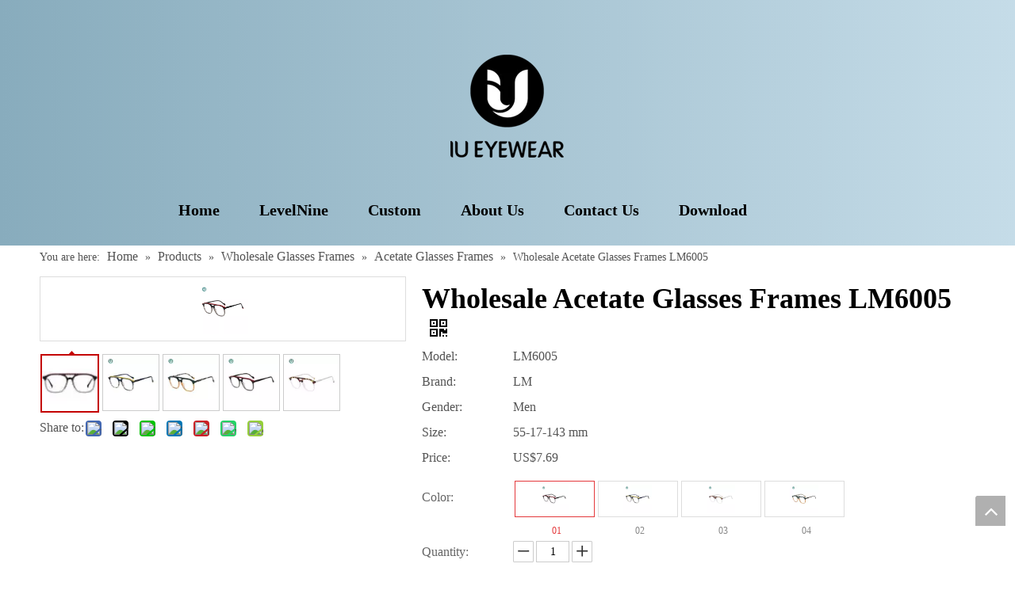

--- FILE ---
content_type: text/html;charset=utf-8
request_url: https://www.iueyewear.com/Wholesale-Acetate-Glasses-Frames-LM6005-pd41843710.html
body_size: 35775
content:
<!DOCTYPE html> <html lang="en" prefix="og: http://ogp.me/ns#" style="height: auto;"> <head> <link rel="preconnect" href="https://iororwxhplnolj5p-static.micyjz.com"/> <link rel="preconnect" href="https://rnrorwxhplnolj5p-static.micyjz.com"/> <link rel="preconnect" href="https://jqrorwxhplnolj5p-static.micyjz.com"/><script>document.write=function(e){documentWrite(document.currentScript,e)};function documentWrite(documenturrentScript,e){var i=document.createElement("span");i.innerHTML=e;var o=i.querySelectorAll("script");if(o.length)o.forEach(function(t){if(t.src&&t.src!=""){var script=document.createElement("script");script.src=t.src;document.body.appendChild(script)}});document.body.appendChild(i)}
window.onloadHack=function(func){if(!!!func||typeof func!=="function")return;if(document.readyState==="complete")func();else if(window.addEventListener)window.addEventListener("load",func,false);else if(window.attachEvent)window.attachEvent("onload",func,false)};</script> <title>Wholesale latest trendy aviator optical eye glasses for ladies - IU Eyewear</title> <meta name="keywords" content="aviator optical frames,trendy optical glasses,latest eye glasses for ladies"/> <meta name="description" content="Buy bulk aviator optical frames,trendy optical glasses,latest eye glasses for ladies from IU Eyewear."/> <link data-type="dns-prefetch" data-domain="jqrorwxhplnolj5p-static.micyjz.com" rel="dns-prefetch" href="//jqrorwxhplnolj5p-static.micyjz.com"> <link data-type="dns-prefetch" data-domain="iororwxhplnolj5p-static.micyjz.com" rel="dns-prefetch" href="//iororwxhplnolj5p-static.micyjz.com"> <link data-type="dns-prefetch" data-domain="rnrorwxhplnolj5p-static.micyjz.com" rel="dns-prefetch" href="//rnrorwxhplnolj5p-static.micyjz.com"> <link rel="canonical" href="https://www.iueyewear.com/Wholesale-Acetate-Glasses-Frames-LM6005-pd41843710.html"/> <meta http-equiv="X-UA-Compatible" content="IE=edge"/> <meta name="renderer" content="webkit"/> <meta http-equiv="Content-Type" content="text/html; charset=utf-8"/> <meta name="viewport" content="width=device-width, initial-scale=1, user-scalable=no"/> <link href="https://iororwxhplnolj5p-static.micyjz.com/cloud/lnBppKnlliSRnjroprooiq/IMG_4660_64_48-800-800.jpg" as="image" rel="preload" fetchpriority="high"/> <link rel="icon" href="//iororwxhplnolj5p-static.micyjz.com/cloud/lnBppKnlliSRljjqmrlniq/bitbug_favicon.ico"> <link rel="preload" type="text/css" as="style" href="//iororwxhplnolj5p-static.micyjz.com/concat/diilKBtvbgRhiSoqjpqoriqqnkl/static/assets/widget/mobile_head/style06/style06.css,/static/assets/widget/mobile_head/css/headerStyles.css,/static/assets/widget/style/component/langBar/langBar.css,/static/assets/widget/style/component/follow/widget_setting_iconSize/iconSize24.css,/static/assets/style/bootstrap/cus.bootstrap.grid.system.css,/static/assets/style/fontAwesome/4.7.0/css/font-awesome.css,/static/assets/style/iconfont/iconfont.css,/static/assets/widget/script/plugins/gallery/colorbox/colorbox.css,/static/assets/style/bootstrap/cus.bootstrap.grid.system.split.css,/static/assets/widget/script/plugins/picture/animate.css,/static/assets/widget/style/component/pictureNew/widget_setting_description/picture.description.css,/static/assets/widget/style/component/pictureNew/public/public.css,/static/assets/widget/style/component/graphic/graphic.css,/static/assets/widget/script/plugins/tooltipster/css/tooltipster.css" onload="this.onload=null;this.rel='stylesheet'"/> <link rel="preload" type="text/css" as="style" href="//rnrorwxhplnolj5p-static.micyjz.com/concat/2iilKB4vvxRyiSoqjpqoriqqnkl/static/assets/widget/style/component/follow/widget_setting_iconSize/iconSize32.css,/static/assets/widget/style/component/follow/public/public.css" onload="this.onload=null;this.rel='stylesheet'"/> <link rel="stylesheet" type="text/css" href="//iororwxhplnolj5p-static.micyjz.com/concat/diilKBtvbgRhiSoqjpqoriqqnkl/static/assets/widget/mobile_head/style06/style06.css,/static/assets/widget/mobile_head/css/headerStyles.css,/static/assets/widget/style/component/langBar/langBar.css,/static/assets/widget/style/component/follow/widget_setting_iconSize/iconSize24.css,/static/assets/style/bootstrap/cus.bootstrap.grid.system.css,/static/assets/style/fontAwesome/4.7.0/css/font-awesome.css,/static/assets/style/iconfont/iconfont.css,/static/assets/widget/script/plugins/gallery/colorbox/colorbox.css,/static/assets/style/bootstrap/cus.bootstrap.grid.system.split.css,/static/assets/widget/script/plugins/picture/animate.css,/static/assets/widget/style/component/pictureNew/widget_setting_description/picture.description.css,/static/assets/widget/style/component/pictureNew/public/public.css,/static/assets/widget/style/component/graphic/graphic.css,/static/assets/widget/script/plugins/tooltipster/css/tooltipster.css"/> <link rel="stylesheet" type="text/css" href="//rnrorwxhplnolj5p-static.micyjz.com/concat/2iilKB4vvxRyiSoqjpqoriqqnkl/static/assets/widget/style/component/follow/widget_setting_iconSize/iconSize32.css,/static/assets/widget/style/component/follow/public/public.css"/> <link rel="preload" type="text/css" as="style" href="//rnrorwxhplnolj5p-static.micyjz.com/concat/wmiiKBvb7eRxiSoqlpiqprirool/static/assets/widget/script/plugins/smartmenu/css/navigation.css,/static/assets/widget/style/component/position/position.css,/static/assets/widget/style/component/proddetail/public/public.css,/static/assets/widget/style/component/proddetail/public/comment.css,/static/assets/widget/style/component/proddetail/label/label.css,/static/assets/widget/style/component/orderList/public/public.css,/static/assets/widget/script/plugins/videojs/video-js.min.css,/static/assets/widget/script/plugins/select2/select2.css,/static/assets/widget/style/component/tiptap_richText/tiptap_richText.css,/static/assets/widget/script/plugins/easyzoom/css/easyzoom.css,/static/assets/widget/script/plugins/gallery/colorbox/colorbox.css,/static/assets/widget/script/plugins/owlcarousel/masterslider.css,/static/assets/widget/script/plugins/owlcarousel/style.css,/static/assets/widget/script/plugins/owlcarousel/ms-showcase2.css" onload="this.onload=null;this.rel='stylesheet'"/> <link rel="preload" type="text/css" as="style" href="//jqrorwxhplnolj5p-static.micyjz.com/concat/skijKBa21bRciSoqlpiqprirool/static/assets/widget/script/plugins/owlcarousel/owl.carousel.css,/static/assets/widget/style/component/proddetail/widget_style/style_2.css,/static/assets/widget/script/plugins/owlcarousel/owl.theme.css,/static/assets/widget/style/component/shoppingcartStatus/shoppingcartStatus.css,/static/assets/widget/script/plugins/slick/slick.css,/static/assets/widget/style/component/prodlistAsync/widget_style/style_11.css,/static/assets/widget/style/component/form/form.css,/static/assets/widget/script/plugins/form/select2.css,/static/assets/widget/style/component/inquire/inquire.css,/static/assets/widget/script/plugins/air-datepicker/css/datepicker.css,/static/assets/widget/style/component/quicknavigation/quicknavigation.css,/static/assets/widget/style/component/langBar/langBar.css" onload="this.onload=null;this.rel='stylesheet'"/> <link rel="stylesheet" type="text/css" href="//rnrorwxhplnolj5p-static.micyjz.com/concat/wmiiKBvb7eRxiSoqlpiqprirool/static/assets/widget/script/plugins/smartmenu/css/navigation.css,/static/assets/widget/style/component/position/position.css,/static/assets/widget/style/component/proddetail/public/public.css,/static/assets/widget/style/component/proddetail/public/comment.css,/static/assets/widget/style/component/proddetail/label/label.css,/static/assets/widget/style/component/orderList/public/public.css,/static/assets/widget/script/plugins/videojs/video-js.min.css,/static/assets/widget/script/plugins/select2/select2.css,/static/assets/widget/style/component/tiptap_richText/tiptap_richText.css,/static/assets/widget/script/plugins/easyzoom/css/easyzoom.css,/static/assets/widget/script/plugins/gallery/colorbox/colorbox.css,/static/assets/widget/script/plugins/owlcarousel/masterslider.css,/static/assets/widget/script/plugins/owlcarousel/style.css,/static/assets/widget/script/plugins/owlcarousel/ms-showcase2.css"/> <link rel="stylesheet" type="text/css" href="//jqrorwxhplnolj5p-static.micyjz.com/concat/skijKBa21bRciSoqlpiqprirool/static/assets/widget/script/plugins/owlcarousel/owl.carousel.css,/static/assets/widget/style/component/proddetail/widget_style/style_2.css,/static/assets/widget/script/plugins/owlcarousel/owl.theme.css,/static/assets/widget/style/component/shoppingcartStatus/shoppingcartStatus.css,/static/assets/widget/script/plugins/slick/slick.css,/static/assets/widget/style/component/prodlistAsync/widget_style/style_11.css,/static/assets/widget/style/component/form/form.css,/static/assets/widget/script/plugins/form/select2.css,/static/assets/widget/style/component/inquire/inquire.css,/static/assets/widget/script/plugins/air-datepicker/css/datepicker.css,/static/assets/widget/style/component/quicknavigation/quicknavigation.css,/static/assets/widget/style/component/langBar/langBar.css"/> <style>@media(min-width:990px){[data-type="rows"][data-level="rows"]{display:flex}}</style> <style id="speed3DefaultStyle">@supports not(aspect-ratio:1/1){.prodlist-wrap li .prodlist-cell{position:relative;padding-top:100%;width:100%}.prodlist-lists-style-13 .prod_img_a_t13,.prodlist-lists-style-12 .prod_img_a_t12,.prodlist-lists-style-nophoto-11 .prod_img_a_t12{position:unset !important;min-height:unset !important}.prodlist-wrap li .prodlist-picbox img{position:absolute;width:100%;left:0;top:0}}.piclist360 .prodlist-pic4-3 li .prodlist-display{max-width:100%}@media(max-width:600px){.prodlist-fix-num li{width:50% !important}}</style> <template id="appdStylePlace"></template> <link href="//jqrorwxhplnolj5p-static.micyjz.com/theme/krjlKBlpinRliSlpinRllSopjnRliSqpRljSjrrjipirrmipij/style/style.css" type="text/css" rel="preload" as="style" onload="this.onload=null;this.rel='stylesheet'" data-theme="true"/> <link href="//jqrorwxhplnolj5p-static.micyjz.com/theme/krjlKBlpinRliSlpinRllSopjnRliSqpRljSjrrjipirrmipij/style/style.css" type="text/css" rel="stylesheet"/> <style guid='u_a3fead63c669414ba8f9116d63fefee2' emptyRender='true' placeholder='true' type='text/css'></style> <link href="//rnrorwxhplnolj5p-static.micyjz.com/site-res/rlknKBlpinRllSopjnRljSqjqjnnRliSlprjqrRljSjrroiirkjmnkRkiSoqjpqoklrkrrSRil.css?1768267107735" rel="preload" as="style" onload="this.onload=null;this.rel='stylesheet'" data-extStyle="true" type="text/css" data-extAttr="20260113092353"/> <link href="//rnrorwxhplnolj5p-static.micyjz.com/site-res/rlknKBlpinRllSopjnRljSqjqjnnRliSlprjqrRljSjrroiirkjmnkRkiSoqjpqoklrkrrSRil.css?1768267107735" data-extAttr="20260113092353" type="text/css" rel="stylesheet"/> <template data-js-type='style_respond' data-type='inlineStyle'></template><template data-js-type='style_head' data-type='inlineStyle'><style guid='0605c80f-31bb-40b8-bb23-f290cf4707e8' pm_pageStaticHack='' jumpName='head' pm_styles='head' type='text/css'>.sitewidget-prodDetail-20141127140104 .proddetail-wrap .video-js video{height:100% !important}.sitewidget-prodDetail-20141127140104 .prodetail-slider .prod-pic-item .prodetail-slider-btn{color:#000}.sitewidget-prodDetail-20141127140104 .ms-skin-default .ms-nav-next,.sitewidget-prodDetail-20141127140104 .ms-skin-default .ms-nav-prev{color:#000}.sitewidget-prodDetail-20141127140104 .this-description-table .pro-detail-inquirewrap.prodd-btn-otl-colorful a.pro-detail-inquirebtn i,.sitewidget-prodDetail-20141127140104 .this-description-table .pro-detail-inquirewrap.prodd-btn-otl-colorful a.pro-detail-orderbtn i{margin-left:5px}.sitewidget-prodDetail-20141127140104 .this-description-table .pro-detail-inquirewrap.prodd-btn-otl-colorful a.pro-detail-basket i,.sitewidget-prodDetail-20141127140104 .this-description-table .pro-detail-inquirewrap.prodd-btn-otl-colorful a.pro-detail-cart i{margin-left:5px}.sitewidget-prodDetail-20141127140104 .this-description-table .pro-detail-inquirewrap.prodd-btn-otl-colorful a.pro-detail-inquirebtn,.sitewidget-prodDetail-20141127140104 .this-description-table .pro-detail-inquirewrap.prodd-btn-otl-colorful a.pro-detail-orderbtn{border:1px solid #88acbd;color:#88acbd}.sitewidget-prodDetail-20141127140104 .this-description-table .pro-detail-inquirewrap.prodd-btn-otl-colorful a.pro-detail-inquirebtn:hover,.sitewidget-prodDetail-20141127140104 .this-description-table .pro-detail-inquirewrap.prodd-btn-otl-colorful a.pro-detail-orderbtn:hover{background-color:#88acbd;color:#fff}.sitewidget-prodDetail-20141127140104 .this-description-table .pro-detail-inquirewrap.prodd-btn-otl-colorful a.pro-detail-basket,.sitewidget-prodDetail-20141127140104 .this-description-table .pro-detail-inquirewrap.prodd-btn-otl-colorful a.pro-detail-cart{border:1px solid #88acbd;color:#88acbd}.sitewidget-prodDetail-20141127140104 .this-description-table .pro-detail-inquirewrap.prodd-btn-otl-colorful a.pro-detail-basket:hover,.sitewidget-prodDetail-20141127140104 .this-description-table .pro-detail-inquirewrap.prodd-btn-otl-colorful a.pro-detail-cart:hover{background-color:#88acbd;color:#fff}.sitewidget-prodDetail-20141127140104 .prodd-btn-otl-colorful .pdfDownLoad{border:1px solid #88acbd;color:#88acbd}.sitewidget-prodDetail-20141127140104 .prodd-btn-otl-colorful .pdfDownLoad:hover{background-color:#88acbd;color:#fff}.sitewidget-prodDetail-20141127140104 .detial-cont-divsions .detial-scroll-label .on a{color:#000}.sitewidget-prodDetail-20141127140104 .detial-cont-divsions .detial-scroll-label a:hover{color:#000}.sitewidget-prodDetail-20141127140104 #orderModel{display:block}.sitewidget-prodDetail-20141127140104 #paypalBtn{max-width:280px;margin-top:15px}.sitewidget-prodDetail-20141127140104 #paypalBtn #paypal-button-container{padding:0}.sitewidget-prodDetail-20141127140104 #paypalBtn #paypal-button-container .paypal-buttons>iframe.component-frame{z-index:1}.sitewidget-prodDetail-20141127140104 #paypalBtn{margin-right:10px}@media(max-width:989px){.sitewidget-prodDetail-20141127140104 .switch3D{bottom:calc(24px + 44px)}}.new-threed-box{position:fixed;top:50%;left:50%;transform:translate(-50%,-50%);box-shadow:0 0 20px 0 rgba(0,0,0,0.2);z-index:10000000000000;line-height:1;border-radius:10px}.new-threed-box iframe{width:950px;height:720px;max-width:100vw;max-height:100vh;border-radius:10px;border:0}.new-threed-box iframe .only_full_width{display:block !important}.new-threed-box .close{position:absolute;right:11px;top:12px;width:18px;height:18px;cursor:pointer}@media(max-width:800px){.new-threed-box iframe{width:100vw;height:100vh;border-radius:0}.new-threed-box{border-radius:0}}.sitewidget-prodDetail-20141127140104 .sitewidget-bd .tinymce-render-box *{all:revert-layer}.sitewidget-prodDetail-20141127140104 .sitewidget-bd .tinymce-render-box img{vertical-align:middle;max-width:100%}.sitewidget-prodDetail-20141127140104 .sitewidget-bd .tinymce-render-box iframe{max-width:100%}.sitewidget-prodDetail-20141127140104 .sitewidget-bd .tinymce-render-box table{border-collapse:collapse}.sitewidget-prodDetail-20141127140104 .sitewidget-bd .tinymce-render-box *{margin:0}.sitewidget-prodDetail-20141127140104 .sitewidget-bd .tinymce-render-box table:not([cellpadding]) td,.sitewidget-prodDetail-20141127140104 .sitewidget-bd .tinymce-render-box table:not([cellpadding]) th{padding:.4rem}.sitewidget-prodDetail-20141127140104 .sitewidget-bd .tinymce-render-box table[border]:not([border="0"]):not([style*=border-width]) td,.sitewidget-prodDetail-20141127140104 .sitewidget-bd .tinymce-render-box table[border]:not([border="0"]):not([style*=border-width]) th{border-width:1px}.sitewidget-prodDetail-20141127140104 .sitewidget-bd .tinymce-render-box table[border]:not([border="0"]):not([style*=border-style]) td,.sitewidget-prodDetail-20141127140104 .sitewidget-bd .tinymce-render-box table[border]:not([border="0"]):not([style*=border-style]) th{border-style:solid}.sitewidget-prodDetail-20141127140104 .sitewidget-bd .tinymce-render-box table[border]:not([border="0"]):not([style*=border-color]) td,.sitewidget-prodDetail-20141127140104 .sitewidget-bd .tinymce-render-box table[border]:not([border="0"]):not([style*=border-color]) th{border-color:#ccc}.sitewidget-prodDetail-20141127140104 .sitewidget-bd h1.this-description-name{font-size:36px;line-height:36px;letter-spacing:0;text-align:left;color:#000;font-weight:bold}.sitewidget-prodDetail-20141127140104 .prod_member_desc{position:relative}.sitewidget-prodDetail-20141127140104 .prod_member_desc .prod_member_desc_pop{display:none;position:absolute;border:1px solid #ccc;background:#fff;width:300px;border-radius:6px;padding:5px 8px;left:0;z-index:1000}.sitewidget-prodDetail-20141127140104 .prod_member_desc .prod_member_desc_icon{margin:0 1px;width:12px;height:12px;cursor:pointer;transform:translateY(-4px)}.sitewidget-form-20190524141654 #formsubmit{pointer-events:none}.sitewidget-form-20190524141654 #formsubmit.releaseClick{pointer-events:unset}.sitewidget-form-20190524141654 .form-horizontal input,.sitewidget-form-20190524141654 .form-horizontal span:not(.select2-selection--single),.sitewidget-form-20190524141654 .form-horizontal label,.sitewidget-form-20190524141654 .form-horizontal .form-builder button{height:36px !important;line-height:36px !important}.sitewidget-form-20190524141654 .uploadBtn{padding:4px 15px !important;height:36px !important;line-height:36px !important}.sitewidget-form-20190524141654 select,.sitewidget-form-20190524141654 input[type="text"],.sitewidget-form-20190524141654 input[type="password"],.sitewidget-form-20190524141654 input[type="datetime"],.sitewidget-form-20190524141654 input[type="datetime-local"],.sitewidget-form-20190524141654 input[type="date"],.sitewidget-form-20190524141654 input[type="month"],.sitewidget-form-20190524141654 input[type="time"],.sitewidget-form-20190524141654 input[type="week"],.sitewidget-form-20190524141654 input[type="number"],.sitewidget-form-20190524141654 input[type="email"],.sitewidget-form-20190524141654 input[type="url"],.sitewidget-form-20190524141654 input[type="search"],.sitewidget-form-20190524141654 input[type="tel"],.sitewidget-form-20190524141654 input[type="color"],.sitewidget-form-20190524141654 .uneditable-input{height:36px !important}.sitewidget-form-20190524141654.sitewidget-inquire .control-group .controls .select2-container .select2-selection--single .select2-selection__rendered{height:36px !important;line-height:36px !important}.sitewidget-form-20190524141654 textarea.cus-message-input{min-height:36px !important}.sitewidget-form-20190524141654 .add-on,.sitewidget-form-20190524141654 .add-on{height:36px !important;line-height:36px !important}.sitewidget-form-20190524141654 .input-valid-bg{background:#ffece8 !important;outline:0}.sitewidget-form-20190524141654 .input-valid-bg:focus{background:#fff !important;border:1px solid #f53f3f !important}.sitewidget-form-20190524141654 #formsubmit{border:0 solid #468adf;border-radius:2px;background:#88acbd;color:#fff;font-size:20px;width:150px;height:56px}.sitewidget-form-20190524141654 #formsubmit:hover{border:0 solid #468adf;border-radius:2px;background:#9dcce2;color:#fff;font-size:20px}.sitewidget-form-20190524141654 #formreset{width:150px;font-size:20px;height:56px}.sitewidget-form-20190524141654 #formreset:hover{font-size:20px}.sitewidget-form-20190524141654 .submitGroup .controls{text-align:center}.sitewidget-form-20190524141654 .multiple-parent input[type='checkbox']+label:before{content:"";display:inline-block;width:12px;height:12px;border:1px solid #888;border-radius:3px;margin-right:6px;margin-left:6px;transition-duration:.2s}.sitewidget-form-20190524141654 .multiple-parent input[type='checkbox']:checked+label:before{width:50%;border-color:#888;border-left-color:transparent;border-top-color:transparent;-webkit-transform:rotate(45deg) translate(1px,-4px);transform:rotate(45deg) translate(1px,-4px);margin-right:12px;width:6px}.sitewidget-form-20190524141654 .multiple-parent input[type="checkbox"]{display:none}.sitewidget-form-20190524141654 .multiple-parent{display:none;width:100%}.sitewidget-form-20190524141654 .multiple-parent ul{list-style:none;width:100%;text-align:left;border-radius:4px;padding:10px 5px;box-sizing:border-box;height:auto;overflow-x:hidden;overflow-y:scroll;box-shadow:0 4px 5px 0 rgb(0 0 0 / 14%),0 1px 10px 0 rgb(0 0 0 / 12%),0 2px 4px -1px rgb(0 0 0 / 30%);background-color:#fff;margin:2px 0 0 0;border:1px solid #ccc;box-shadow:1px 1px 2px rgb(0 0 0 / 10%) inset}.sitewidget-form-20190524141654 .multiple-parent ul::-webkit-scrollbar{width:2px;height:4px}.sitewidget-form-20190524141654 .multiple-parent ul::-webkit-scrollbar-thumb{border-radius:5px;-webkit-box-shadow:inset 0 0 5px rgba(0,0,0,0.2);background:#4e9e97}.sitewidget-form-20190524141654 .multiple-parent ul::-webkit-scrollbar-track{-webkit-box-shadow:inset 0 0 5px rgba(0,0,0,0.2);border-radius:0;background:rgba(202,202,202,0.23)}.sitewidget-form-20190524141654 .multiple-select{width:100%;height:auto;min-height:40px;line-height:40px;border-radius:4px;padding-right:10px;padding-left:10px;box-sizing:border-box;overflow:hidden;background-size:auto 80%;border:1px solid #ccc;box-shadow:1px 1px 2px rgb(0 0 0 / 10%) inset;background-color:#fff;position:relative}.sitewidget-form-20190524141654 .multiple-select:after{content:'';position:absolute;top:50%;right:6px;width:0;height:0;border:8px solid transparent;border-top-color:#888;transform:translateY(calc(-50% + 4px));cursor:pointer}.sitewidget-form-20190524141654 .multiple-select span{line-height:28px;color:#666}.sitewidget-form-20190524141654 .multiple-parent label{color:#333;display:inline-flex;align-items:center;height:30px;line-height:22px;padding:0}.sitewidget-form-20190524141654 .select-content{display:inline-block;border-radius:4px;line-height:23px;margin:2px 2px 0 2px;padding:0 3px;border:1px solid #888;height:auto}.sitewidget-form-20190524141654 .select-delete{cursor:pointer}.sitewidget-form-20190524141654 select[multiple]{display:none}.sitewidget-langBar-20190524181013 .sitewidget-bd .front-icon-box.icon-style i{font-size:16px;color:#333 !important}.sitewidget-langBar-20190524181013 .sitewidget-bd .style21 #DLAVSTeyiMdt-lang-drop-arrow{color:#333 !important}.sitewidget-langBar-20190524181013 .sitewidget-bd .style21 .lang-menu .lang-item a{color:#333 !important}.sitewidget-langBar-20190524181013 .sitewidget-bd .icon-style-i{font-size:16px;color:#333 !important}.sitewidget-langBar-20190524181013 .sitewidget-bd .lang-bar.style18.lang-style .lang-dropdown .block-iconbaseline-down{color:#333 !important}.sitewidget-langBar-20190524181013 .sitewidget-bd .lang-bar.style18.lang-style .lang-dropdown .lang-selected{color:#333 !important}.sitewidget-langBar-20190524181013 .sitewidget-bd .lang-bar.style18.lang-style .lang-dropdown .lang-menu a{color:#333 !important}.sitewidget-langBar-20190524181013 .sitewidget-bd .lang-bar.style18.lang-style .lang-dropdown .lang-menu{border-color:#333 !important}.sitewidget-langBar-20190524181013 .sitewidget-bd .lang-bar.style21.lang-style .lang-dropdown .lang-menu .menu-close-btn i{background:#333 !important}.sitewidget-langBar-20190524181013 .sitewidget-bd .front-icon-box i{font-size:20px;color:#333 !important}.sitewidget-langBar-20190524181013 .sitewidget-bd .front-icon-box.icon-style i{font-size:20px;color:#333 !important}.sitewidget-langBar-20190524181013 .sitewidget-bd .front-icon-box i:hover{color:#333 !important}.sitewidget-langBar-20190524181013 .lang-bar .lang-dropdown-front-icon{background:unset !important}</style></template><template data-js-type='style_respond' data-type='inlineStyle'></template><template data-js-type='style_head' data-type='inlineStyle'></template><script data-ignoreMinify="true">
	function loadInlineStyle(){
		var allInlineStyle = document.querySelectorAll("template[data-type='inlineStyle']");
		var length = document.querySelectorAll("template[data-type='inlineStyle']").length;
		for(var i = 0;i < length;i++){
			var style = allInlineStyle[i].innerHTML;
			allInlineStyle[i].outerHTML = style;
		}
	}
loadInlineStyle();
</script> <script type="text/javascript" data-src="//iororwxhplnolj5p-static.micyjz.com/static/t-mjBpBKjKzqsiyj7r/assets/script/jquery-1.11.0.concat.js"></script> <script type="text/javascript" data-src="//ld-analytics.micyjz.com/liinKBopjnRlrSSRRQRijSikoklr/ltm-web.js?v=1768267433000"></script><script type="text/x-delay-ids" data-type="delayIds" data-device="pc" data-xtype="0" data-delayIds='[189981954,189981974,259088404,189981934,190125114,189981314,190241334,189982674,189982634,189982474,189982744,189982664,189982734,189982194,521563094,189983284,189982104,190200634,189982174,189982204,189982114,261702604,521561134,189982184,189982094,521563114,521561224]'></script> <script guid='014d165f-2cd7-414a-a39e-d2a2ebccf486' pm_pageStaticHack='true' jumpName='head' pm_scripts='head' type='text/javascript'>try{(function(window,undefined){var phoenixSite=window.phoenixSite||(window.phoenixSite={});phoenixSite.lanEdition="EN_US";var page=phoenixSite.page||(phoenixSite.page={});page.cdnUrl="//rnrorwxhplnolj5p-static.micyjz.com";page.siteUrl="https://www.iueyewear.com";page.lanEdition=phoenixSite.lanEdition;page._menu_prefix="";page._menu_trans_flag="";page._captcha_domain_prefix="captcha.c";page._pId="jpAKrMmWwPaE";phoenixSite._sViewMode="true";phoenixSite._templateSupport="false";phoenixSite._singlePublish=
"false"})(this)}catch(e){try{console&&console.log&&console.log(e)}catch(e){}};</script> <script id='u_638a2e384eb84dbb95c8764bd25dc3e3' guid='u_638a2e384eb84dbb95c8764bd25dc3e3' pm_script='init_top' type='text/javascript'>try{(function(window,undefined){var datalazyloadDefaultOptions=window.datalazyloadDefaultOptions||(window.datalazyloadDefaultOptions={});datalazyloadDefaultOptions["version"]="3.0.0";datalazyloadDefaultOptions["isMobileViewer"]="false";datalazyloadDefaultOptions["hasCLSOptimizeAuth"]="false";datalazyloadDefaultOptions["_version"]="3.0.0";datalazyloadDefaultOptions["isPcOptViewer"]="false"})(this);(function(window,undefined){window.__ph_optSet__='{"loadImgType":"0","isOpenFlagUA":true,"v30NewMode":"1","idsVer":"1","docReqType":"0","docDecrease":"1","docCallback":"1"}'})(this)}catch(e){try{console&&
console.log&&console.log(e)}catch(e){}};</script> <script id='u_159e13d409b3481fba349e6b74e467e8' guid='u_159e13d409b3481fba349e6b74e467e8' type='text/javascript'>try{var thisUrl=location.host;var referUrl=document.referrer;if(referUrl.indexOf(thisUrl)==-1)localStorage.setItem("landedPage",document.URL)}catch(e){try{console&&console.log&&console.log(e)}catch(e){}};</script> </head> <body class=" frontend-body-canvas "> <div id='backstage-headArea' headFlag='1' class='hideForMobile'><div class="outerContainer" data-mobileBg="true" id="outerContainer_1558515055340" data-type="outerContainer" data-level="rows"><div class="container" data-type="container" data-level="rows" cnttype="backstage-container-mark"><div class="row" data-type="rows" data-level="rows" data-attr-xs="null" data-attr-sm="null"><div class="col-md-12" id="column_1558515040920" data-type="columns" data-level="columns"><div id="location_1558515040923" data-type="locations" data-level="rows"><div class="backstage-stwidgets-settingwrap" id="component_FgfLnozIqeFj" data-scope="0" data-settingId="FgfLnozIqeFj" data-relationCommonId="jpAKrMmWwPaE" data-classAttr="sitewidget-placeHolder-20190522170206"> <div class="sitewidget-placeholder sitewidget-placeHolder-20190522170206"> <div class="sitewidget-bd"> <div class="resizee" style="height:60px"></div> </div> </div> <script type="text/x-delay-script" data-id="FgfLnozIqeFj" data-jsLazyloadType="1" data-alias="placeHolder" data-jsLazyload='true' data-type="component" data-jsDepand='' data-jsThreshold='' data-cssDepand='' data-cssThreshold=''>(function(window,$,undefined){})(window,$);</script></div><div class="backstage-stwidgets-settingwrap" scope="0" settingId="CpABSJonVTsE" id="component_CpABSJonVTsE" relationCommonId="jpAKrMmWwPaE" classAttr="sitewidget-logo-20190522165055"> <div class="sitewidget-pictureNew sitewidget-logo sitewidget-logo-20190522165055"> <div class="sitewidget-bd"> <div class="picture-resize-wrap " style="position: relative; width: 100%; text-align: center; "> <span class="picture-wrap pic-style-default 666 " data-ee="" id="picture-wrap-CpABSJonVTsE" style="display: inline-block; position: relative;max-width: 100%;"> <a class="imgBox mobile-imgBox" style="display: inline-block; position: relative;max-width: 100%;" href="/index.html"> <img class="lazy img-default-bgc" phoenix-lazyload="//iororwxhplnolj5p-static.micyjz.com/cloud/lnBppKnlliSRljomoqqjip/logo01.png" src="//iororwxhplnolj5p-static.micyjz.com/cloud/lnBppKnlliSRljomoqqjip/logo01.png" alt="logo01" title="" phoenixLazyload='true'/> </a> </span> </div> </div> </div> </div> <script type="text/x-delay-script" data-id="CpABSJonVTsE" data-jsLazyloadType="1" data-alias="logo" data-jsLazyload='true' data-type="component" data-jsDepand='["//jqrorwxhplnolj5p-static.micyjz.com/static/t-lkBpBKkKlplwsz7r/assets/widget/script/plugins/jquery.lazyload.js","//iororwxhplnolj5p-static.micyjz.com/static/t-ilBoBKrKlwrolo7m/assets/widget/script/compsettings/comp.logo.settings.js"]' data-jsThreshold='5' data-cssDepand='' data-cssThreshold='5'>(function(window,$,undefined){try{(function(window,$,undefined){var respSetting={},temp;temp={};temp["alt"]="foot-logo";temp["title"]="";temp["picAlignStyle"]="0";temp["picLink"]="";temp["src"]="//iororwxhplnolj5p-static.micyjz.com/cloud/lqBppKnlliSRljnqmirqiq/foot-logo.png";temp["picHeight"]="";temp["picWidth"]="";temp["picDescJson"]="";respSetting["0"]=temp;$(function(){$("#picture-wrap-CpABSJonVTsE").on("webkitAnimationEnd webkitTransitionEnd mozAnimationEnd MSAnimationEnd oanimationend animationend",
function(){var rmClass="animated bounce zoomIn pulse rotateIn swing fadeIn bounceInDown bounceInLeft bounceInRight bounceInUp fadeInDownBig fadeInLeftBig fadeInRightBig fadeInUpBig zoomInDown zoomInLeft zoomInRight zoomInUp";$(this).removeClass(rmClass)});var version=$.trim("20200313131553");if(!!!version)version=undefined;if(phoenixSite.phoenixCompSettings&&typeof phoenixSite.phoenixCompSettings.logo!=="undefined"&&phoenixSite.phoenixCompSettings.logo.version==version&&typeof phoenixSite.phoenixCompSettings.logo.logoLoadEffect==
"function"){phoenixSite.phoenixCompSettings.logo.logoLoadEffect("CpABSJonVTsE",".sitewidget-logo-20190522165055","","",respSetting);if(!!phoenixSite.phoenixCompSettings.logo.version&&phoenixSite.phoenixCompSettings.logo.version!="1.0.0")loadAnimationCss();return}var resourceUrl="//rnrorwxhplnolj5p-static.micyjz.com/static/assets/widget/script/compsettings/comp.logo.settings.js?_\x3d1768267107735";if(phoenixSite&&phoenixSite.page){var cdnUrl=phoenixSite.page.cdnUrl;if(cdnUrl&&cdnUrl!="")resourceUrl=
cdnUrl+"/static/assets/widget/script/compsettings/comp.logo.settings.js?_\x3d1768267107735"}var callback=function(){phoenixSite.phoenixCompSettings.logo.logoLoadEffect("CpABSJonVTsE",".sitewidget-logo-20190522165055","","",respSetting);if(!!phoenixSite.phoenixCompSettings.logo.version&&phoenixSite.phoenixCompSettings.logo.version!="1.0.0")loadAnimationCss()};if(phoenixSite.cachedScript)phoenixSite.cachedScript(resourceUrl,callback());else $.getScript(resourceUrl,callback())});function loadAnimationCss(){var link=
document.createElement("link");link.rel="stylesheet";link.type="text/css";link.href="//jqrorwxhplnolj5p-static.micyjz.com/static/assets/widget/script/plugins/picture/animate.css?1768267107735";var head=document.getElementsByTagName("head")[0];head.appendChild(link)}try{loadTemplateImg("sitewidget-logo-20190522165055")}catch(e){try{console&&(console.log&&console.log(e))}catch(e){}}})(window,jQuery)}catch(e){try{console&&console.log&&console.log(e)}catch(e){}}})(window,$);</script><div class="backstage-stwidgets-settingwrap" id="component_ZAKqJpgrPVBZ" data-scope="0" data-settingId="ZAKqJpgrPVBZ" data-relationCommonId="jpAKrMmWwPaE" data-classAttr="sitewidget-placeHolder-20220715165922"> <div class="sitewidget-placeholder sitewidget-placeHolder-20220715165922"> <div class="sitewidget-bd"> <div class="resizee" style="height:10px"></div> </div> </div> <script type="text/x-delay-script" data-id="ZAKqJpgrPVBZ" data-jsLazyloadType="1" data-alias="placeHolder" data-jsLazyload='true' data-type="component" data-jsDepand='' data-jsThreshold='' data-cssDepand='' data-cssThreshold=''>(function(window,$,undefined){})(window,$);</script></div><div class="backstage-stwidgets-settingwrap" scope="0" settingId="NRUByoTSqecE" id="component_NRUByoTSqecE" relationCommonId="jpAKrMmWwPaE" classAttr="sitewidget-navigation_style-20190522170331"> <div class="sitewidget-navigation_style sitewidget-navnew fix sitewidget-navigation_style-20190522170331 navnew-way-slide navnew-slideRight"> <a href="javascript:;" class="navnew-thumb-switch navnew-thumb-way-slide navnew-thumb-slideRight" style="background-color:transparent"> <span class="nav-thumb-ham first" style="background-color:#333333"></span> <span class="nav-thumb-ham second" style="background-color:#333333"></span> <span class="nav-thumb-ham third" style="background-color:#333333"></span> </a> <style>@media(min-width:1220px){.sitewidget-navnew.sitewidget-navigation_style-20190522170331 .smsmart{max-width:unset}}@media(max-width:1219px) and (min-width:990px){.sitewidget-navnew.sitewidget-navigation_style-20190522170331 .smsmart{max-width:unset}}@media(min-width:1200px) and (max-width:1365px){.sitewidget-navnew.sitewidget-navigation_style-20190522170331 .smsmart{max-width:unset}}</style> <style>@media(min-width:990px){.navnew-substyle4 .nav-sub-list .nav-sub-item .nav-sub-item-hd span{font-size:inherit;font-weight:inherit;line-height:inherit;cursor:pointer}.navnew-substyle4 .nav-sub-list .nav-sub-item .nav-sub-item-hd span:hover,.navnew-substyle4 .nav-sub-list .nav-sub-item .nav-sub-item-bd .nav-sub-item-bd-item .nav-sub-item-bd-info:hover{color:inherit}.navnew-substyle4 .nav-sub-list .nav-sub-item .nav-sub-item-bd .nav-sub-item-bd-item .nav-sub-item-bd-info{font-size:inherit;color:inherit;font-weight:inherit;text-align:inherit}}</style> <ul class="navnew smsmart navnew-item-overview navnew-way-slide navnew-slideRight navnew-wide-substyle1 navnew-substyle1"> <li id="parent_0" class="navnew-item navLv1 " data-visible="1"> <a id="nav_23851274" target="_self" rel="" class="navnew-link" data-currentIndex="" href="/"><i class="icon "></i><span class="text-width">Home</span> </a> <span class="navnew-separator"></span> </li> <li id="parent_1" class="navnew-item navLv1 " data-visible="1"> <a id="nav_37033804" target="_self" rel="" class="navnew-link" data-currentIndex="" href="/levelnine.html"><i class="icon "></i><span class="text-width">LevelNine</span> </a> <span class="navnew-separator"></span> </li> <li id="parent_2" class="navnew-item navLv1 " data-visible="1"> <a id="nav_25547844" target="_self" rel="" class="navnew-link" data-currentIndex="" href="/custom-optical-frame.html"><i class="icon "></i><span class="text-width">Custom</span> </a> <span class="navnew-separator"></span> <ul class="navnew-sub1"> <li class="navnew-sub1-item navLv2" data-visible="1"> <a id="nav_36447854" class="navnew-sub1-link" target="_self" rel="" data-currentIndex='' href="/custom-optical-frame/glasses-components.html"> <i class="icon undefined"></i>Custom Glasses Components</a> </li> <li class="navnew-sub1-item navLv2" data-visible="1"> <a id="nav_36517264" class="navnew-sub1-link" target="_self" rel="" data-currentIndex='' href="/custom-optical-frame/metal-frames-manufacturing.html"> <i class="icon undefined"></i>Custom Metal Glasses Frames</a> </li> <li class="navnew-sub1-item navLv2" data-visible="1"> <a id="nav_36517274" class="navnew-sub1-link" target="_self" rel="" data-currentIndex='' href="/custom-optical-frame/acetate-frames-manufacturing.html"> <i class="icon undefined"></i>Custom Acetate Glasses Frames</a> </li> <li class="navnew-sub1-item navLv2" data-visible="1"> <a id="nav_36517284" class="navnew-sub1-link" target="_self" rel="" data-currentIndex='' href="/custom-optical-frame/tr-frames-manufacturing.html"> <i class="icon undefined"></i>Custom TR Glasses Frames</a> </li> </ul> </li> <li id="parent_3" class="navnew-item navLv1 " data-visible="1"> <a id="nav_23851284" target="_self" rel="" class="navnew-link" data-currentIndex="" href="/aboutus.html"><i class="icon "></i><span class="text-width">About Us</span> </a> <span class="navnew-separator"></span> </li> <li id="parent_4" class="navnew-item navLv1 " data-visible="1"> <a id="nav_36394124" target="_self" rel="" class="navnew-link" data-currentIndex="" href="/contactus.html"><i class="icon "></i><span class="text-width">Contact Us</span> </a> <span class="navnew-separator"></span> </li> <li id="parent_5" class="navnew-item navLv1 " data-visible="1"> <a id="nav_25208894" target="_self" rel="" class="navnew-link" data-currentIndex="" href="/download.html"><i class="icon "></i><span class="text-width">Download</span> </a> <span class="navnew-separator"></span> </li> </ul> </div> </div> <script type="text/x-delay-script" data-id="NRUByoTSqecE" data-jsLazyloadType="1" data-alias="navigation_style" data-jsLazyload='true' data-type="component" data-jsDepand='["//iororwxhplnolj5p-static.micyjz.com/static/t-poBpBKoKiymxlx7r/assets/widget/script/plugins/smartmenu/js/jquery.smartmenusUpdate.js","//rnrorwxhplnolj5p-static.micyjz.com/static/t-niBoBKnKrqmlmp7q/assets/widget/script/compsettings/comp.navigation_style.settings.js"]' data-jsThreshold='5' data-cssDepand='' data-cssThreshold='5'>(function(window,$,undefined){try{$(function(){if(phoenixSite.phoenixCompSettings&&typeof phoenixSite.phoenixCompSettings.navigation_style!=="undefined"&&typeof phoenixSite.phoenixCompSettings.navigation_style.navigationStyle=="function"){phoenixSite.phoenixCompSettings.navigation_style.navigationStyle(".sitewidget-navigation_style-20190522170331","navnew-substyle1","navnew-wide-substyle1","0","0","100px","0","0");return}$.getScript("//jqrorwxhplnolj5p-static.micyjz.com/static/assets/widget/script/compsettings/comp.navigation_style.settings.js?_\x3d1768471080166",
function(){phoenixSite.phoenixCompSettings.navigation_style.navigationStyle(".sitewidget-navigation_style-20190522170331","navnew-substyle1","navnew-wide-substyle1","0","0","100px","0","0")})})}catch(e){try{console&&console.log&&console.log(e)}catch(e){}}})(window,$);</script> </div></div></div></div></div><div class="outerContainer" data-mobileBg="true" id="outerContainer_1741421569082" data-type="outerContainer" data-level="rows"><div class="container" data-type="container" data-level="rows" cnttype="backstage-container-mark"><div class="row" data-type="rows" data-level="rows" data-attr-xs="null" data-attr-sm="null"><div class="col-md-12" id="column_1741421564727" data-type="columns" data-level="columns"><div id="location_1741421564729" data-type="locations" data-level="rows"><div class="backstage-stwidgets-settingwrap" scope="0" settingId="ttAhPoUSnjKO" id="component_ttAhPoUSnjKO" relationCommonId="jpAKrMmWwPaE" classAttr="sitewidget-position-20230520160025"> <div class="sitewidget-position sitewidget-position-20230520160025"> <div class="sitewidget-bd fix "> <span class="sitewidget-position-description sitewidget-position-icon">You are here:</span> <span itemprop="itemListElement" itemscope="" itemtype="https://schema.org/ListItem"> <a itemprop="item" href="/"> <span itemprop="name">Home</span> </a> <meta itemprop="position" content="1"> </span> &raquo; <span itemprop="itemListElement" itemscope="" itemtype="https://schema.org/ListItem"> <a itemprop="item" href="/products.html"> <span itemprop="name">Products</span> </a> <meta itemprop="position" content="2"> </span> &raquo; <span itemprop="itemListElement" itemscope="" itemtype="https://schema.org/ListItem"> <a itemprop="item" href="/wholesale-glasses-frames.html"> <span itemprop="name">Wholesale Glasses Frames </span> </a> <meta itemprop="position" content="3"> </span> &raquo; <span itemprop="itemListElement" itemscope="" itemtype="https://schema.org/ListItem"> <a itemprop="item" href="/wholesale-glasses-frames/acetate.html"> <span itemprop="name">Acetate Glasses Frames</span> </a> <meta itemprop="position" content="4"> </span> &raquo; <span class="sitewidget-position-current">Wholesale Acetate Glasses Frames LM6005</span> </div> </div> <script type="text/x-delay-script" data-id="ttAhPoUSnjKO" data-jsLazyloadType="1" data-alias="position" data-jsLazyload='true' data-type="component" data-jsDepand='' data-jsThreshold='5' data-cssDepand='' data-cssThreshold='5'>(function(window,$,undefined){})(window,$);</script></div> </div></div></div></div></div></div><div id='backstage-headArea-mobile' class='sitewidget-mobile_showFontFamily' mobileHeadId='GAfUKpKAKAaB' _mobileHeadId='GAfUKpKAKAaB' headflag='1' mobileHeadNo='06'> <ul class="header-styles"> <li class="header-item"> <div class="header-style06" id="mobileHeaderStyle6"> <div class="nav-logo-box headbox" style="background-color:rgb(136, 172, 189)"> <div class="nav-title1 nav-title" style="background-color:rgb(136, 172, 189)"> <a class="nav-btn"> <span class="nav-btn-open06"> <svg t="1643336858964" class="icon" viewBox="0 0 1024 1024" version="1.1" xmlns="http://www.w3.org/2000/svg" p-id="8133" width="16" height="16"><path d="M881.92 666.752c19.328 0 35.008 16.96 35.008 37.952 0 19.392-13.504 35.456-30.912 37.632l-4.096 0.256H102.4c-19.392 0-35.008-16.96-35.008-37.888 0-19.456 13.44-35.52 30.912-37.696l4.032-0.256H881.92z m0-325.12c19.328 0 35.008 17.024 35.008 37.952 0 19.456-13.504 35.52-30.912 37.696l-4.096 0.256H102.4c-19.392 0-35.008-17.024-35.008-37.952 0-19.456 13.44-35.456 30.912-37.632l4.032-0.256H881.92z" p-id="8134" fill="#ffffff"></path></svg> </span> <span class="nav-btn-close06"> <svg t="1641792548808" class="icon" viewBox="0 0 1024 1024" version="1.1" xmlns="http://www.w3.org/2000/svg" p-id="4515" width="16" height="16"><path d="M215.552 160.192l4.48 3.84L544 487.936l323.968-324.032a39.616 39.616 0 0 1 59.84 51.584l-3.84 4.48L600.064 544l324.032 323.968a39.616 39.616 0 0 1-51.584 59.84l-4.48-3.84L544 600.064l-323.968 324.032a39.616 39.616 0 0 1-59.84-51.584l3.84-4.48L487.936 544 163.968 220.032a39.616 39.616 0 0 1 51.584-59.84z" p-id="4516" fill="#ffffff"></path></svg> </span> </a> </div> <div class="logo-box mobile_sitewidget-logo-20190522165055 mobile_head_style_6 " mobile_settingId="CpABSJonVTsE" id="mobile_component_CpABSJonVTsE" classAttr="mobile_sitewidget-logo-20190522165055"> <a class="logo-url" href="/index.html"> <picture style="height: 100%;"> <source srcset='//iororwxhplnolj5p-static.micyjz.com/cloud/lqBppKnlliSRljnqmirqiq/foot-logo.png' media="(max-width: 767px)" alt='foot-logo' title=''> <source srcset='//iororwxhplnolj5p-static.micyjz.com/cloud/lnBppKnlliSRljomoqqjip/logo01.png' media="(min-width: 768px) and (max-width: 1219px)" alt='' title=''> <img src="//iororwxhplnolj5p-static.micyjz.com/cloud/lnBppKnlliSRljomoqqjip/logo01.png" alt='logo01' title='' class="logo-pic"> </picture> </a> </div> <div class="others-nav" style="display: none;background-color:rgb(136, 172, 189)"> <div class="nav-box showOn others-ele mobile_sitewidget-navigation_style-20190522170331 mobile_head_style_6" mobile_settingId="NRUByoTSqecE" id="mobile_component_NRUByoTSqecE" classAttr="mobile_sitewidget-navigation_style-20190522170331"> <div class="nav-list1-box"> <ul class="nav-list1 nav-list"> <li class="nav-item1 nav-item "> <a href="/" class="item-cont">Home</a> </li> <li class="nav-item1 nav-item "> <a href="/levelnine.html" class="item-cont">LevelNine</a> </li> <li class="nav-item1 nav-item "> <div class="nav-title2 nav-title"> <a href="/custom-optical-frame.html" class="nav-words">Custom</a> <a href="javascript:;" class="item-btn"><svg t="1642987465706" class="icon" viewBox="0 0 1024 1024" version="1.1" xmlns="http://www.w3.org/2000/svg" p-id="4799" width="10" height="10"><path d="M803.072 294.72a38.4 38.4 0 0 1 61.888 44.992l-4.032 5.568-320 365.696a38.4 38.4 0 0 1-52.928 4.736l-4.928-4.736-320-365.696a38.4 38.4 0 0 1 52.8-55.36l5.056 4.8L512 627.392l291.072-332.672z" p-id="4800"></path></svg></a> </div> <ul class="nav-list2 nav-list "> <li class="nav-item2 nav-item "> <a href="/custom-optical-frame/glasses-components.html" class="item-cont">Custom Glasses Components</a> </li> <li class="nav-item2 nav-item "> <a href="/custom-optical-frame/metal-frames-manufacturing.html" class="item-cont">Custom Metal Glasses Frames</a> </li> <li class="nav-item2 nav-item "> <a href="/custom-optical-frame/acetate-frames-manufacturing.html" class="item-cont">Custom Acetate Glasses Frames</a> </li> <li class="nav-item2 nav-item "> <a href="/custom-optical-frame/tr-frames-manufacturing.html" class="item-cont">Custom TR Glasses Frames</a> </li> </ul> </li> <li class="nav-item1 nav-item "> <a href="/aboutus.html" class="item-cont">About Us</a> </li> <li class="nav-item1 nav-item "> <a href="/contactus.html" class="item-cont">Contact Us</a> </li> <li class="nav-item1 nav-item "> <a href="/download.html" class="item-cont">Download</a> </li> </ul> </div> </div> </div> </div> </div> </li> </ul> <style data-type="backstage-headArea-mobile">#backstage-headArea-mobile #mobileHeaderStyle6.header-style06 svg path{fill:}#backstage-headArea-mobile #mobileHeaderStyle6.header-style06 .nav-item a,#backstage-headArea-mobile #mobileHeaderStyle6.header-style06 .text-box,#backstage-headArea-mobile #mobileHeaderStyle6.header-style06 .lang-show-word-text,#backstage-headArea-mobile #mobileHeaderStyle6.header-style06 .lang-show-word,#backstage-headArea-mobile #mobileHeaderStyle6.header-style06 .lang-mobile-item a,#backstage-headArea-mobile #mobileHeaderStyle6.header-style06 .shop-all-content a,#backstage-headArea-mobile #mobileHeaderStyle6.header-style06 .shop-all-content span{color:}#backstage-headArea-mobile #mobileHeaderStyle6.header-style06 .nav-btn .line{background:}#backstage-headArea-mobile #mobileHeaderStyle6.header-style06 .shop-all-content-bg{background-color:#88acbd}#backstage-headArea-mobile #mobileHeaderStyle6.header-style06 .head-arrow-warp:after{display:none}</style></div><div id="backstage-bodyArea"><div class="outerContainer" data-mobileBg="true" id="outerContainer_1425366641184" data-type="outerContainer" data-level="rows"><div class="container" data-type="container" data-level="rows" cnttype="backstage-container-mark"><div class="row" data-type="rows" data-level="rows" data-attr-xs="null" data-attr-sm="null"><div class="col-md-12" id="column_1425366633852" data-type="columns" data-level="columns"><div id="location_1425366633853" data-type="locations" data-level="rows"> </div></div></div></div></div><div class="outerContainer" data-mobileBg="true" id="outerContainer_1558668591081" data-type="outerContainer" data-level="rows"><div class="container" data-type="container" data-level="rows" cnttype="backstage-container-mark"><div class="row" data-type="rows" data-level="rows" data-attr-xs="null" data-attr-sm="null"><div class="col-md-12" id="column_1558668586341" data-type="columns" data-level="columns"><div id="location_1558668586344" data-type="locations" data-level="rows"><div class="backstage-stwidgets-settingwrap" id="component_HRpLnTzSCviE" data-scope="0" data-settingId="HRpLnTzSCviE" data-relationCommonId="jpAKrMmWwPaE" data-classAttr="sitewidget-placeHolder-20190524112949"> <div class="sitewidget-placeholder sitewidget-placeHolder-20190524112949"> <div class="sitewidget-bd"> <div class="resizee" style="height:10px"></div> </div> </div> <script type="text/x-delay-script" data-id="HRpLnTzSCviE" data-jsLazyloadType="1" data-alias="placeHolder" data-jsLazyload='true' data-type="component" data-jsDepand='' data-jsThreshold='' data-cssDepand='' data-cssThreshold=''>(function(window,$,undefined){})(window,$);</script></div> </div></div></div></div></div><div class="outerContainer" data-mobileBg="true" id="outerContainer_1417067775027" data-type="outerContainer" data-level="rows"><div class="container" data-type="container" data-level="rows" cnttype="backstage-container-mark"><div class="row" data-type="rows" data-level="rows" data-attr-xs="null" data-attr-sm="null"><div class="col-md-12" id="column_7315ee1ae38d42ef85602636eda8a7a1" data-type="columns" data-level="columns"><div id="location_1417067775056" data-type="locations" data-level="rows"><div class="backstage-stwidgets-settingwrap" scope="0" settingId="CIfqSJodLNVj" data-speedType="hight" id="component_CIfqSJodLNVj" relationCommonId="jpAKrMmWwPaE" classAttr="sitewidget-prodDetail-20141127140104"> <div data-fieldAlignStyle="0" class="sitewidget-proddetail sitewidget-prodDetail-20141127140104 sitewidget-proddetail-10 "> <div class="sitewidget-bd prodDetail-tab-style prodDetail-tab-style-blue prodd-color-otl proddetail-tabfix-show prodd-btn-otl-colorful"> <form id="productInfo" method="post" novalidate> <input type="hidden" name="id" value="pZApdcVkOUwt"/> <input type="hidden" name="name" value="Wholesale Acetate Glasses Frames LM6005"/> <input type="hidden" name="category" value=""/> <input type="hidden" name="brand" value=""/> <input type="hidden" name="variant" value=""/> <input type="hidden" name="price" value="0"/> <input type="hidden" name="commentUrl" value=""/> <input type="hidden" name="isOpenFlashSaleCfg" value="0"/> </form> <style>@media(min-width:989px){.pro_pic_big{display:block}.pro_pic_small{display:none}}@media(max-width:990px){.pro_pic_big{display:none}.pro_pic_small{display:block;position:relative}.pro_pic_small .owl-controls{position:absulate;margin-top:-40px;left:0;right:0}}.prodDetail-2 .proddetail-wrap .proddetail-bigpic{width:100%}.prodDetail-2 .proddetail-bigpic .proddetail-picshow .proddetail-showinner{width:100%;max-height:580px}.prodDetail-2 .proddetail-bigpic .proddetail-picshow .proddetail-showinner img{max-height:580px;cursor:pointer;width:auto}.prodDetail-2 .thumblist-scroll #thumblist{display:flex;justify-content:center;width:100%}.transparent{opacity:0}.sitewidget-proddetail .prodDetail-contain-0 .thumblist-scroll #thumblist li a{position:relative}.sitewidget-proddetail .prodDetail-contain-0 .thumblist-scroll #thumblist li a:after{content:'';width:0 !important;height:0 !important;border-left:5px solid transparent;border-right:5px solid transparent;border-bottom:6px solid;border-bottom-color:inherit;background:none !important;top:-6px !important;left:50% !important;transform:translateX(-50%);position:absolute;margin-left:-3px}.sitewidget-proddetail .prodDetail-contain-0 .thumblist-scroll #thumblist li{position:relative}.sitewidget-proddetail .prodDetail-contain-0 .thumblist-scroll-btns{padding-top:10px;overflow:hidden;margin-top:0}.sitewidget-prodDetail-20141127140104 .attr_BigImgOnly_leadong{max-width:100%;height:auto}</style> <div class="proddetail-wrap 88 prdetail-main-default fix proddetail-pic460 proddetail-zoomin " hasprodvideo="false"> <div class="proddetail-bigpic"> <div class="proddetail-picArea"> <div class="proddetail-picshow pro_pic_big 5" id="proddetailPicshow" data-type="sliders"> <span class="video_play_icon hide"></span> <table class="proddetail-showinner"> <tr> <td> <div class="easyzoom easyzoom--overlay labelclass" style="position: relative"> <div class="prodDetail-0-ttl prodDetail-ttl"><div></div></div> <div class="prodDetail-0-ttr prodDetail-ttr"><div></div></div> <div class="prodDetail-0-tt prodDetail-tt"></div> <div class="prodDetail-0-itl prodDetail-itl"><img src=""/></div> <div class="prodDetail-0-itr prodDetail-itr"><img src=""/></div> <div class="prodDetail-0-ir prodDetail-ir"></div> <a href="//iororwxhplnolj5p-static.micyjz.com/cloud/lnBppKnlliSRnjroprooiq/IMG_4660_64_48.jpg" class="jqzoom" rel="gallerys"> <img bigimgonly="attr_BigImgOnly_leadong" class="jqzoomw460 history-point-image img-default-fast" src="//iororwxhplnolj5p-static.micyjz.com/cloud/lnBppKnlliSRnjroprooiq/IMG_4660_64_48-800-800.jpg" alt="Wholesale Acetate Glasses Frames LM6005" width="64" height="48"/> </a> </div> </td> </tr> </table> <span class="mobile-zoom-layer"></span> </div> <div class="pro_pic_small"> <span class="video_play_icon hide"></span> <div class="prodetail-slider owl-carousel" data-type="sliders" id="slider-CIfqSJodLNVj"> <div class="prod-pic-item labelclass"> <div class="prodDetail-0-ttl prodDetail-ttl"><div></div></div> <div class="prodDetail-0-ttr prodDetail-ttr"><div></div></div> <div class="prodDetail-0-tt prodDetail-tt"></div> <div class="prodDetail-0-itl prodDetail-itl"><img src=""/></div> <div class="prodDetail-0-itr prodDetail-itr"><img src=""/></div> <div class="prodDetail-0-ir prodDetail-ir"></div> <a href="javascript:;"> <picture> <img class="history-point-image" src="//iororwxhplnolj5p-static.micyjz.com/cloud/lnBppKnlliSRnjroprooiq/IMG_4660_64_48.jpg" org-src='//iororwxhplnolj5p-static.micyjz.com/cloud/lnBppKnlliSRnjroprooiq/IMG_4660_64_48.jpg' alt="Wholesale Acetate Glasses Frames LM6005"> </picture> </a> </div> <div class="prod-pic-item labelclass"> <div class="prodDetail-0-ttl prodDetail-ttl"><div></div></div> <div class="prodDetail-0-ttr prodDetail-ttr"><div></div></div> <div class="prodDetail-0-tt prodDetail-tt"></div> <div class="prodDetail-0-itl prodDetail-itl"><img src=""/></div> <div class="prodDetail-0-itr prodDetail-itr"><img src=""/></div> <div class="prodDetail-0-ir prodDetail-ir"></div> <a href="javascript:;"> <picture> <img class="history-point-image" src="//iororwxhplnolj5p-static.micyjz.com/cloud/lpBppKnlliSRnjroprrnio/C.jpg" org-src='//iororwxhplnolj5p-static.micyjz.com/cloud/lpBppKnlliSRnjroprrnio/C.jpg' alt="Wholesale Acetate Glasses Frames LM6005"> </picture> </a> </div> <div class="prod-pic-item labelclass"> <div class="prodDetail-0-ttl prodDetail-ttl"><div></div></div> <div class="prodDetail-0-ttr prodDetail-ttr"><div></div></div> <div class="prodDetail-0-tt prodDetail-tt"></div> <div class="prodDetail-0-itl prodDetail-itl"><img src=""/></div> <div class="prodDetail-0-itr prodDetail-itr"><img src=""/></div> <div class="prodDetail-0-ir prodDetail-ir"></div> <a href="javascript:;"> <picture> <img class="history-point-image" src="//iororwxhplnolj5p-static.micyjz.com/cloud/lrBppKnlliSRnjroprjniq/C.jpg" org-src='//iororwxhplnolj5p-static.micyjz.com/cloud/lrBppKnlliSRnjroprjniq/C.jpg' alt="Wholesale Acetate Glasses Frames LM6005"> </picture> </a> </div> <div class="prod-pic-item labelclass"> <div class="prodDetail-0-ttl prodDetail-ttl"><div></div></div> <div class="prodDetail-0-ttr prodDetail-ttr"><div></div></div> <div class="prodDetail-0-tt prodDetail-tt"></div> <div class="prodDetail-0-itl prodDetail-itl"><img src=""/></div> <div class="prodDetail-0-itr prodDetail-itr"><img src=""/></div> <div class="prodDetail-0-ir prodDetail-ir"></div> <a href="javascript:;"> <picture> <img class="history-point-image" src="//iororwxhplnolj5p-static.micyjz.com/cloud/loBppKnlliSRnjroprmliq/C.jpg" org-src='//iororwxhplnolj5p-static.micyjz.com/cloud/loBppKnlliSRnjroprmliq/C.jpg' alt="Wholesale Acetate Glasses Frames LM6005"> </picture> </a> </div> <div class="prod-pic-item labelclass"> <div class="prodDetail-0-ttl prodDetail-ttl"><div></div></div> <div class="prodDetail-0-ttr prodDetail-ttr"><div></div></div> <div class="prodDetail-0-tt prodDetail-tt"></div> <div class="prodDetail-0-itl prodDetail-itl"><img src=""/></div> <div class="prodDetail-0-itr prodDetail-itr"><img src=""/></div> <div class="prodDetail-0-ir prodDetail-ir"></div> <a href="javascript:;"> <picture> <img class="history-point-image" src="//iororwxhplnolj5p-static.micyjz.com/cloud/lmBppKnlliSRnjroprinio/C.jpg" org-src='//iororwxhplnolj5p-static.micyjz.com/cloud/lmBppKnlliSRnjroprinio/C.jpg' alt="Wholesale Acetate Glasses Frames LM6005"> </picture> </a> </div> </div> </div> </div> <div class="prodetail-video-box hide"> <span class="fa fa-close closeVideo"></span> <div class="prodetail-video-wrap" data-mute="1"> </div> </div> <div style="display: none"> <input type="hidden" id="adaptationWindow" value="Fit model to window"> <input type="hidden" id="yUp" value="Set Y axis as up vector"> <input type="hidden" id="zUp" value="Set Z axis as up vector"> <input type="hidden" id="flipUp" value="Flip up vector"> <input type="hidden" id="upwardFixation" value="Fixed up vector"> <input type="hidden" id="freeOrbit" value="Free orbit"> <input type="hidden" id="lightMode" value="Light mode"> <input type="hidden" id="darkMode" value="Dark mode"> <input type="hidden" id="modelDisplay" value="Model Display"> <input type="hidden" id="backgroundColor" value="Background Color"> <input type="hidden" id="environment" value="Environment"> <input type="hidden" id="showEdges" value="Show Edges"> <input type="hidden" id="edgeColor" value="Edge Color"> <input type="hidden" id="restorDefault" value="Reset to Default"> <input type="hidden" id="backgroundImage" value="Use as background image"> <input type="hidden" id="modelLoading" value="Loading Model"> <input type="hidden" id="defaultColor" value="Default Color"> <input type="hidden" id="importSettings" value="Import Settings"> </div> <div class="switch3D hide"> </div> <div class="threeDBox hide"> <div class="ThreeD_containter" id="ThreeD_containter_main"> <div id="threeDLoading" class="caseViolette"> <div id="cercle"> <div id="cercleCache"></div> </div> <div id="load"> <p>loading</p> </div> <div id="point"></div> </div> <div id="threeDclose"> <svg xmlns="http://www.w3.org/2000/svg" xmlns:xlink="http://www.w3.org/1999/xlink" t="1680162299428" class="icon" viewBox="0 0 1024 1024" version="1.1" p-id="2720" width="200" height="200" style=""> <path d="M872.802928 755.99406 872.864326 755.99406 872.864326 755.624646Z" fill="#272536" p-id="2721"></path> <path d="M927.846568 511.997953c0-229.315756-186.567139-415.839917-415.838893-415.839917-229.329059 0-415.85322 186.524161-415.85322 415.839917 0 229.300406 186.524161 415.84094 415.85322 415.84094C741.278405 927.838893 927.846568 741.29836 927.846568 511.997953M512.007675 868.171955c-196.375529 0-356.172979-159.827125-356.172979-356.174002 0-196.374506 159.797449-356.157629 356.172979-356.157629 196.34483 0 356.144326 159.783123 356.144326 356.157629C868.152001 708.34483 708.352505 868.171955 512.007675 868.171955" fill="#272536" p-id="2722"></path> <path d="M682.378947 642.227993 553.797453 513.264806 682.261267 386.229528c11.661597-11.514241 11.749602-30.332842 0.234337-41.995463-11.514241-11.676947-30.362518-11.765975-42.026162-0.222057L511.888971 471.195665 385.223107 344.130711c-11.602246-11.603269-30.393217-11.661597-42.025139-0.059352-11.603269 11.618619-11.603269 30.407544-0.059352 42.011836l126.518508 126.887922L342.137823 639.104863c-11.662621 11.543917-11.780301 30.305213-0.23536 41.96988 5.830799 5.89015 13.429871 8.833179 21.086248 8.833179 7.53972 0 15.136745-2.8847 20.910239-8.569166l127.695311-126.311801L640.293433 684.195827c5.802146 5.8001 13.428847 8.717546 21.056572 8.717546 7.599072 0 15.165398-2.917446 20.968567-8.659217C693.922864 672.681586 693.950494 653.889591 682.378947 642.227993" fill="#272536" p-id="2723"></path> </svg> </div> <div id="threeDControl"> <div class="zoom-box" style="display: none"> <svg id="zoom_amplify" xmlns="http://www.w3.org/2000/svg" xmlns:xlink="http://www.w3.org/1999/xlink" t="1680082784015" class="icon" viewBox="0 0 1024 1024" version="1.1" p-id="5603" width="200" height="200"> <path d="M919.264 905.984l-138.912-138.912C851.808 692.32 896 591.328 896 480c0-229.376-186.624-416-416-416S64 250.624 64 480s186.624 416 416 416c95.008 0 182.432-32.384 252.544-86.208l141.44 141.44a31.904 31.904 0 0 0 45.248 0 32 32 0 0 0 0.032-45.248zM128 480C128 285.92 285.92 128 480 128s352 157.92 352 352-157.92 352-352 352S128 674.08 128 480z" p-id="5604"/> <path d="M625.792 448H512v-112a32 32 0 0 0-64 0V448h-112a32 32 0 0 0 0 64H448v112a32 32 0 1 0 64 0V512h113.792a32 32 0 1 0 0-64z" p-id="5605"/> </svg> <svg id="zoom_reduce" xmlns="http://www.w3.org/2000/svg" xmlns:xlink="http://www.w3.org/1999/xlink" t="1680082773861" class="icon" viewBox="0 0 1024 1024" version="1.1" p-id="4606" width="200" height="200"> <path d="M919.264 905.984l-138.912-138.912C851.808 692.32 896 591.328 896 480c0-229.376-186.624-416-416-416S64 250.624 64 480s186.624 416 416 416c95.008 0 182.432-32.384 252.544-86.208l141.44 141.44a31.904 31.904 0 0 0 45.248 0 32 32 0 0 0 0.032-45.248zM128 480C128 285.92 285.92 128 480 128s352 157.92 352 352-157.92 352-352 352S128 674.08 128 480z" p-id="4607"/> <path d="M625.792 448H336a32 32 0 0 0 0 64h289.792a32 32 0 1 0 0-64z" p-id="4608"/> </svg> </div> <div class="setting-box" style="display: none"> <svg id="full_screen" xmlns="http://www.w3.org/2000/svg" xmlns:xlink="http://www.w3.org/1999/xlink" t="1680090352428" class="icon" viewBox="0 0 1024 1024" version="1.1" p-id="5693" width="200" height="200" style=""> <path d="M237.248 192H352a32 32 0 1 0 0-64H160a32 32 0 0 0-32 32v192a32 32 0 1 0 64 0v-114.752l137.36 137.36a32 32 0 1 0 45.232-45.264L237.248 192zM832 237.248V352a32 32 0 1 0 64 0V160a32 32 0 0 0-32-32H672a32 32 0 1 0 0 64h114.752l-137.36 137.36a32 32 0 1 0 45.264 45.232L832 237.248zM237.248 832H352a32 32 0 1 1 0 64H160a32 32 0 0 1-32-32V672a32 32 0 1 1 64 0v114.752l137.36-137.36a32 32 0 1 1 45.232 45.264L237.248 832zM832 786.752V672a32 32 0 1 1 64 0v192a32 32 0 0 1-32 32H672a32 32 0 1 1 0-64h114.752l-137.36-137.36a32 32 0 1 1 45.264-45.232L832 786.752z" fill="#231815" p-id="5694"> </path> </svg> </div> </div> </div> </div> <div class="thumblist-scroll-btns fix pro_pic_big"> <div class="thumblist-scroll"> <ul id="thumblist"> <li> <a class="zoomThumbActive maplargepic460" href='javascript:void(0);' smallimage='//iororwxhplnolj5p-static.micyjz.com/cloud/lnBppKnlliSRnjroprooiq/IMG_4660_64_48-800-800.jpg' largeimage='//iororwxhplnolj5p-static.micyjz.com/cloud/lnBppKnlliSRnjroprooiq/IMG_4660_64_48.jpg'} rel="{gallery: 'gallerys', smallimage: '//iororwxhplnolj5p-static.micyjz.com/cloud/lnBppKnlliSRnjroprooiq/IMG_4660_64_48-800-800.jpg',largeimage: '//iororwxhplnolj5p-static.micyjz.com/cloud/lnBppKnlliSRnjroprooiq/IMG_4660_64_48.jpg'}"> <span> <img src='//iororwxhplnolj5p-static.micyjz.com/cloud/lnBppKnlliSRnjroprooiq/IMG_4660_64_48-100-100.jpg' class="history-point-image" alt="Wholesale Acetate Glasses Frames LM6005"/> </span> </a> </li> <li> <a class="maplargepic460" href='javascript:void(0);' smallimage='//iororwxhplnolj5p-static.micyjz.com/cloud/lpBppKnlliSRnjroprrnio/C-800-800.jpg' largeimage='//iororwxhplnolj5p-static.micyjz.com/cloud/lpBppKnlliSRnjroprrnio/C.jpg'} rel="{gallery: 'gallerys', smallimage: '//iororwxhplnolj5p-static.micyjz.com/cloud/lpBppKnlliSRnjroprrnio/C-800-800.jpg',largeimage: '//iororwxhplnolj5p-static.micyjz.com/cloud/lpBppKnlliSRnjroprrnio/C.jpg'}"> <span> <img src='//iororwxhplnolj5p-static.micyjz.com/cloud/lpBppKnlliSRnjroprrnio/C-100-100.jpg' class="history-point-image" alt="Wholesale Acetate Glasses Frames LM6005"/> </span> </a> </li> <li> <a class="maplargepic460" href='javascript:void(0);' smallimage='//iororwxhplnolj5p-static.micyjz.com/cloud/lrBppKnlliSRnjroprjniq/C-800-800.jpg' largeimage='//iororwxhplnolj5p-static.micyjz.com/cloud/lrBppKnlliSRnjroprjniq/C.jpg'} rel="{gallery: 'gallerys', smallimage: '//iororwxhplnolj5p-static.micyjz.com/cloud/lrBppKnlliSRnjroprjniq/C-800-800.jpg',largeimage: '//iororwxhplnolj5p-static.micyjz.com/cloud/lrBppKnlliSRnjroprjniq/C.jpg'}"> <span> <img src='//iororwxhplnolj5p-static.micyjz.com/cloud/lrBppKnlliSRnjroprjniq/C-100-100.jpg' class="history-point-image" alt="Wholesale Acetate Glasses Frames LM6005"/> </span> </a> </li> <li> <a class="maplargepic460" href='javascript:void(0);' smallimage='//iororwxhplnolj5p-static.micyjz.com/cloud/loBppKnlliSRnjroprmliq/C-800-800.jpg' largeimage='//iororwxhplnolj5p-static.micyjz.com/cloud/loBppKnlliSRnjroprmliq/C.jpg'} rel="{gallery: 'gallerys', smallimage: '//iororwxhplnolj5p-static.micyjz.com/cloud/loBppKnlliSRnjroprmliq/C-800-800.jpg',largeimage: '//iororwxhplnolj5p-static.micyjz.com/cloud/loBppKnlliSRnjroprmliq/C.jpg'}"> <span> <img src='//iororwxhplnolj5p-static.micyjz.com/cloud/loBppKnlliSRnjroprmliq/C-100-100.jpg' class="history-point-image" alt="Wholesale Acetate Glasses Frames LM6005"/> </span> </a> </li> <li> <a class="maplargepic460" href='javascript:void(0);' smallimage='//iororwxhplnolj5p-static.micyjz.com/cloud/lmBppKnlliSRnjroprinio/C-800-800.jpg' largeimage='//iororwxhplnolj5p-static.micyjz.com/cloud/lmBppKnlliSRnjroprinio/C.jpg'} rel="{gallery: 'gallerys', smallimage: '//iororwxhplnolj5p-static.micyjz.com/cloud/lmBppKnlliSRnjroprinio/C-800-800.jpg',largeimage: '//iororwxhplnolj5p-static.micyjz.com/cloud/lmBppKnlliSRnjroprinio/C.jpg'}"> <span> <img src='//iororwxhplnolj5p-static.micyjz.com/cloud/lmBppKnlliSRnjroprinio/C-100-100.jpg' class="history-point-image" alt="Wholesale Acetate Glasses Frames LM6005"/> </span> </a> </li> </ul> </div> </div> <div class="prodlist-pro-shareit"> <div class="fix"> <div class="fll prodlist-pro-shareiten"> Share to: </div> <div class="fll"> <div class="st-custom-button" data-network="facebook"> <img alt="facebook sharing button" src="//platform-cdn.sharethis.com/img/facebook.svg"/> </div> <div class="st-custom-button" data-network="twitter"> <img alt="twitter sharing button" src="//platform-cdn.sharethis.com/img/twitter.svg"/> </div> <div class="st-custom-button" data-network="line"> <img alt="line sharing button" src="//platform-cdn.sharethis.com/img/line.svg"/> </div> <div class="st-custom-button" data-network="linkedin"> <img alt="linkedin sharing button" src="//platform-cdn.sharethis.com/img/linkedin.svg"/> </div> <div class="st-custom-button" data-network="pinterest"> <img alt="pinterest sharing button" src="//platform-cdn.sharethis.com/img/pinterest.svg"/> </div> <div class="st-custom-button" data-network="whatsapp"> <img alt="whatsapp sharing button" src="//platform-cdn.sharethis.com/img/whatsapp.svg"/> </div> <div class="st-custom-button" data-network="sharethis"> <img alt="sharethis sharing button" src="//platform-cdn.sharethis.com/img/sharethis.svg"/> </div> <template data-type='js_template' data-settingId='CIfqSJodLNVj'><script type='text/javascript' src='//platform-api.sharethis.com/js/sharethis.js#property=657aaf9c4850bc0012599081&product=sop' async='async'></script></template> <template data-type='js_template' data-settingId='CIfqSJodLNVj'><script type="text/javascript">var switchTo5x=true;</script></template> <style>#stcpDiv{top:-9999999px !important;left:-9999988px !important}.en-social-icon{display:inline-block;width:16px;height:16px;vertical-align:baseline}.en-social-icon.social-icon-wechat{background:url("//iororwxhplnolj5p-static.micyjz.com/static/assets/widget/images/follow/weixin.png");background-size:100%}.en-social-icon.social-icon-line{background:url("//rnrorwxhplnolj5p-static.micyjz.com/static/assets/widget/images/follow/line.png");background-size:100%}.share-span{cursor:pointer;margin-right:3px}.share-span .stButton .stLarge:hover{opacity:.75;background-position:0 0}.share-span.share-large{width:32px;height:32px;margin-right:0}</style> <style>.sitewidget-prodDetail-20141127140104 .prodlist-pro-shareit{display:flex;flex-wrap:wrap}.st-custom-button{background-color:#4267b2;-moz-box-sizing:border-box;-webkit-box-sizing:border-box;box-sizing:border-box;-moz-transition:all .2s ease-in;-ms-transition:all .2s ease-in;-o-transition:all .2s ease-in;-webkit-transition:all .2s ease-in;transition:all .2s ease-in;border:0;cursor:pointer;display:inline-block;height:20px;line-height:24px;margin-bottom:0;opacity:1;overflow:hidden;padding:2px;position:relative;text-align:left;top:0;vertical-align:top;white-space:nowrap;width:20px;border-radius:4px;margin:0 10px 6px 0}.st-custom-button>img{-webkit-transition:all .2s ease-in;transition:all .2s ease-in;height:16px;margin-left:0;vertical-align:top;width:16px}.st-custom-button:hover{opacity:.8}.st-custom-button[data-network='facebook']{background-color:#4267b2}.st-custom-button[data-network='twitter']{background-color:#000}.st-custom-button[data-network='line']{background-color:#00c300}.st-custom-button[data-network='wechat']{background-color:#4ec034}.st-custom-button[data-network='linkedin']{background-color:#0077b5}.st-custom-button[data-network='pinterest']{background-color:#cb2027}.st-custom-button[data-network='whatsapp']{background-color:#25d366}.st-custom-button[data-network='kakao']{background-color:#f9dd4a}.st-custom-button[data-network='snapchat']{background-color:#fffc00}.st-custom-button[data-network='sharethis']{background-color:#95d03a}</style> </div> </div> </div> </div> <div class="proddetail-description"> <div class="description-inner"> <div class="pro-this-description "> <h1 class="this-description-name"> <span class="prodDetail-tts"></span> Wholesale Acetate Glasses Frames LM6005 <span> <i class="fa fa-qrcode" aria-hidden="true"></i></span> </h1> <div class="pro-this-prodBrief"></div> <div class="prod-discount-main hide"> <div class="discount-tips"></div> </div> <div class="detial-cont-info"> <ul class="pro-info-list fix"> <li class="prod-specifics-brand"> <label>Model:</label> <p> LM6005 </p> </li> <li class="prod-specifics-brand"> <label>Brand:</label> <p> LM </p> </li> <li class="prod-specifics-brand"> <label>Gender:</label> <p> Men </p> </li> <li class="prod-specifics-brand"> <label>Size:</label> <p> 55-17-143 mm </p> </li> <li class="prod-specifics-brand"> <label>Price:</label> <p> US$7.69 </p> </li> </ul> </div> <table class="this-description-table"> <tbody> <tr class="skuParams"> <th>Color:</th> <td> <div class="description-btn-wrap fix" style="display:flex;flex-wrap: wrap"> <div class="alfProdDataildad" style="height: 40px;display: inline-block;border: 1px solid #ddd;margin: 2px;padding: 2px;"> <a class="description-choose-btns radio-choose-btn alfProdDatail choose-btn-procolor img-tag" href="javascript:void(0);" title="01" value="PbApfUKUpUCw_0" style="background:url(//iororwxhplnolj5p-static.micyjz.com/cloud/loBppKnlliSRnjroprmliq/C-120-120.jpg) center no-repeat;background-size: 36px 36px;margin:0;border-color:transparent" attr-property="//iororwxhplnolj5p-static.micyjz.com/cloud/loBppKnlliSRnjroprmliq/C-120-120.jpg" attr-img="//iororwxhplnolj5p-static.micyjz.com/cloud/loBppKnlliSRnjroprmliq/C-800-800.jpg"> <span>01</span> </a> <div class="skuimgtitle" style="display:inline-block;color: #888;font-size: 12px;line-height: 36px;height: 36px;margin: 2px 3px 2px 7px">01</div> </div> <div class="alfProdDataildad" style="height: 40px;display: inline-block;border: 1px solid #ddd;margin: 2px;padding: 2px;"> <a class="description-choose-btns radio-choose-btn alfProdDatail choose-btn-procolor img-tag" href="javascript:void(0);" title="02" value="PbApfUKUpUCw_1" style="background:url(//iororwxhplnolj5p-static.micyjz.com/cloud/lpBppKnlliSRnjroprrnio/C-120-120.jpg) center no-repeat;background-size: 36px 36px;margin:0;border-color:transparent" attr-property="//iororwxhplnolj5p-static.micyjz.com/cloud/lpBppKnlliSRnjroprrnio/C-120-120.jpg" attr-img="//iororwxhplnolj5p-static.micyjz.com/cloud/lpBppKnlliSRnjroprrnio/C-800-800.jpg"> <span>02</span> </a> <div class="skuimgtitle" style="display:inline-block;color: #888;font-size: 12px;line-height: 36px;height: 36px;margin: 2px 3px 2px 7px">02</div> </div> <div class="alfProdDataildad" style="height: 40px;display: inline-block;border: 1px solid #ddd;margin: 2px;padding: 2px;"> <a class="description-choose-btns radio-choose-btn alfProdDatail choose-btn-procolor img-tag" href="javascript:void(0);" title="03" value="PbApfUKUpUCw_2" style="background:url(//iororwxhplnolj5p-static.micyjz.com/cloud/lmBppKnlliSRnjroprinio/C-120-120.jpg) center no-repeat;background-size: 36px 36px;margin:0;border-color:transparent" attr-property="//iororwxhplnolj5p-static.micyjz.com/cloud/lmBppKnlliSRnjroprinio/C-120-120.jpg" attr-img="//iororwxhplnolj5p-static.micyjz.com/cloud/lmBppKnlliSRnjroprinio/C-800-800.jpg"> <span>03</span> </a> <div class="skuimgtitle" style="display:inline-block;color: #888;font-size: 12px;line-height: 36px;height: 36px;margin: 2px 3px 2px 7px">03</div> </div> <div class="alfProdDataildad" style="height: 40px;display: inline-block;border: 1px solid #ddd;margin: 2px;padding: 2px;"> <a class="description-choose-btns radio-choose-btn alfProdDatail choose-btn-procolor img-tag" href="javascript:void(0);" title="04" value="PbApfUKUpUCw_3" style="background:url(//iororwxhplnolj5p-static.micyjz.com/cloud/lrBppKnlliSRnjroprjniq/C-120-120.jpg) center no-repeat;background-size: 36px 36px;margin:0;border-color:transparent" attr-property="//iororwxhplnolj5p-static.micyjz.com/cloud/lrBppKnlliSRnjroprjniq/C-120-120.jpg" attr-img="//iororwxhplnolj5p-static.micyjz.com/cloud/lrBppKnlliSRnjroprjniq/C-800-800.jpg"> <span>04</span> </a> <div class="skuimgtitle" style="display:inline-block;color: #888;font-size: 12px;line-height: 36px;height: 36px;margin: 2px 3px 2px 7px">04</div> </div> </div> </td> </tr> <tr class="skuState hide"> <th>Availability:</th> <td class="skuStateLabel"><span></span><div class="absoluteLabel hide"></div></td> </tr> <tr class="skuStateBottonLabel"> <th></th> <td class="bottomLabel hide"></td> </tr> <tr> <th>Quantity:</th> <td> <div class="order-shop-container"> <a href="javascript:void(0)" class="order-minus"> </a> <input value="1" class="order-quan-input" style="text-align: center;" autocomplete="off" type="text"> <a href="javascript:void(0)" class="order-plus"> </a> </div> </td> </tr> <tr> <td></td> <td> <span class="stock"></span> </td> </td> <tr> <td colspan="2"></td> </tr> <tr> <td colspan="2"> </td> </tr> <tr> <td colspan="2"> <div id="prod_subscription"></div> <div class="pro-detail-inquirewrap prodd-btn-otl-colorful"> <a href="javascript:void(0);" id="prodInquire" class="pro-detail-btn pro-detail-inquirebtn " rel="nofollow">Inquire</a> <input type="hidden" name="notifyStatus" id="notifyStatus" value="0"> <input type="hidden" name="outStockNotifyFlag" id="outStockNotifyFlag" value="1"> <p class="prowishBtn"> </p> </div> </td> </tr> <tr> <th></th> <td> </td> <tr> </tbody> </table> </div> </div> </div> </div> <div class="proddetails-detial-wrap"> <div class="detial-wrap-head"> </div> <div class="detial-wrap-cont"> <div class="detial-cont-index"> <div class="detial-cont-divsions detial-cont-prodescription detial-cont-style10 p10 detial-cont-style10-noborder"> <div class="proddetails-detial-title">Product Description</div> <div class="proddetails-detial-cont"> <div class="prodDetail-editor-container "> <p><br/></p> <table> <colgroup> <col/> <col/> </colgroup> <tbody> <tr class="firstRow"> <td style="word-break: break-word; border-color: rgb(221, 221, 221);">Frame Material</td> <td style="word-break: break-word; border-color: rgb(221, 221, 221);">Acetate</td> </tr> <tr> <td style="word-break: break-word; border-color: rgb(221, 221, 221);">Frame Shape</td> <td style="word-break: break-word; border-color: rgb(221, 221, 221);">Aviator</td> </tr> <tr> <td colspan="1" rowspan="1" style="border-color: rgb(221, 221, 221);">Hinge</td> <td colspan="1" rowspan="1" style="border-color: rgb(221, 221, 221);">Spring Hinge</td> </tr> <tr> <td colspan="1" rowspan="1" style="border-color: rgb(221, 221, 221);">OEM Serivce</td> <td colspan="1" rowspan="1" style="border-color: rgb(221, 221, 221);">Customized your brand in Aviator Optical Frames, 50 Pcs will be ok</td> </tr> <tr> <td style="word-break: break-word; border-color: rgb(221, 221, 221);">ODM Serivce</td> <td style="word-break: break-word; border-color: rgb(221, 221, 221);">Customized Aviator Optical Frames with your design, 500 PCS will be ok</td> </tr> </tbody> </table> <p><br/></p> <p><img width="750" height="750" alt="Aviator Optical Frames" border="0" vspace="0" hspace="0" title="" style="width: 750px; height: 750px;" data-original="//iororwxhplnolj5p-static.micyjz.com/cloud/loBppKnlliSRnjroiimrio/6005.jpg" src="//iororwxhplnolj5p-static.micyjz.com/cloud/loBppKnlliSRnjroiimrio/6005.jpg" class=" lazyimg"/></p> <p><img width="750" height="723" alt="Aviator Optical Frames_detials" border="0" vspace="0" hspace="0" title="" style="width: 750px; height: 723px;" data-original="//iororwxhplnolj5p-static.micyjz.com/cloud/lkBppKnlliSRnjroiiinio/IU-LM6005_01.jpg" src="//iororwxhplnolj5p-static.micyjz.com/cloud/lkBppKnlliSRnjroiiinio/IU-LM6005_01.jpg" class=" lazyimg"/></p> <p><br/></p> <p><img width="750" height="629" alt="Aviator Optical Frames_color" border="0" vspace="0" hspace="0" title="" style="width: 750px; height: 629px;" data-original="//iororwxhplnolj5p-static.micyjz.com/cloud/lrBppKnlliSRnjroiipniq/IU-LM6005_02.jpg" src="//iororwxhplnolj5p-static.micyjz.com/cloud/lrBppKnlliSRnjroiipniq/IU-LM6005_02.jpg" class=" lazyimg"/></p> <p><img width="750" height="508" alt="Aviator Optical Frames IU-LM6005_03" border="0" vspace="0" hspace="0" title="" style="width: 750px; height: 508px;" data-original="//iororwxhplnolj5p-static.micyjz.com/cloud/llBppKnlliSRnjroiirqio/IU-LM6005_03.jpg" src="//iororwxhplnolj5p-static.micyjz.com/cloud/llBppKnlliSRnjroiirqio/IU-LM6005_03.jpg" class=" lazyimg"/></p> <p><br/></p> </div> </div> </div> </div> </div> </div> <div class="pro-detials-listshow fix"> <div class="fll">Previous:&nbsp;<a href="javaScript:;"></a></div> <div class="flr">Next:&nbsp;<a href="javaScript:;"></a></div> </div> <div class="keyword_box"> <div class="keyword_list fix"> <a href="javascript:void(0)" title="Aviator Optical Frames" style="cursor:default">Aviator Optical Frames</a> <a href="javascript:void(0)" title="Trendy Optical Glasses" style="cursor:default">Trendy Optical Glasses</a> <a href="javascript:void(0)" title="latest eye glasses for ladies" style="cursor:default">latest eye glasses for ladies</a> </div> </div> <template data-type='js_template' data-settingId='CIfqSJodLNVj'><script>var name="FPS\x3d";var ca=document.cookie.split(";");for(var i=0;i<ca.length;i++){var c=ca[i].trim();if(c.indexOf(name)==0)if(c.substring(name.length,c.length)=="0"){$(".sitewidget-prodDetail-20141127140104 .prod-desc-money").css("display","none");$(".sitewidget-prodDetail-20141127140104 .this-description-table").find(".pro-detail-cart").css("display","none")}};</script></template> <input type="hidden" id="isSkuProd" value="1"/> <input type="hidden" name="" id="has3d_state" value="false"/> <input type="hidden" name="customUnit" value=""/> <input type="hidden" name="prodSeparatorColon" value=':'/> <input type="hidden" name="phoenix_product_member_remark" value='Remark'/> <input type="hidden" name="phoenix_product_member_remark_txt" value='Actual member prices are subject to the amounts displayed on the checkout page.'/> <input type="hidden" name="memberPriceText" value="Member Price"/> <script type="text/x-delay-script" data-id="CIfqSJodLNVj" data-jsLazyloadType="1" data-alias="prodDetail" data-jsLazyload='true' data-type="component" data-jsDepand='["//jqrorwxhplnolj5p-static.micyjz.com/static/t-mmBoBKpKjjnpno7o/assets/widget/script/plugins/owlcarousel/masterslider.js","//iororwxhplnolj5p-static.micyjz.com/static/t-qjBpBKjKqsqzyp7i/assets/widget/script/plugins/proddetail/js/prodDetail_table.js","//rnrorwxhplnolj5p-static.micyjz.com/static/t-glBpBKmKiwyzkl7l/assets/widget/script/plugins/proddetail/js/prodDetail_base.js","//jqrorwxhplnolj5p-static.micyjz.com/static/t-nlBqBKmKznzpqr7o/assets/widget/script/plugins/proddetail/js/comment.js","//iororwxhplnolj5p-static.micyjz.com/static/t-lkBpBKkKlplwsz7r/assets/widget/script/plugins/jquery.lazyload.js","//rnrorwxhplnolj5p-static.micyjz.com/static/t-ioBqBKlKomyjwi7l/assets/widget/script/plugins/select2/select2.js","//jqrorwxhplnolj5p-static.micyjz.com/static/t-poBpBKkKpgpswi7r/assets/widget/script/plugins/tiptap_richText/tiptap_richText.js","//iororwxhplnolj5p-static.micyjz.com/static/t-wlBpBKyKxqkjsz7m/assets/widget/script/plugins/easyzoom/js/easyzoom.js","//rnrorwxhplnolj5p-static.micyjz.com/static/t-zqBpBKiKnzsnnq7r/assets/widget/script/plugins/panzoom/jquery.panzoom.js","//jqrorwxhplnolj5p-static.micyjz.com/static/t-zlBmBKxKyyiywn7k/assets/widget/script/plugins/panzoom/jquery.mousewheel.js","//iororwxhplnolj5p-static.micyjz.com/static/t-qiBpBKyKxwmgrw7m/assets/widget/script/plugins/gallery/colorbox/jquery.colorbox-min.js","//rnrorwxhplnolj5p-static.micyjz.com/static/t-skBpBKnKxxlloj7r/assets/widget/script/plugins/owlcarousel/owl.carousel.js","//jqrorwxhplnolj5p-static.micyjz.com/static/t-joBpBKsKgjwwow7p/assets/widget/script/plugins/shoppingcartStatus/shoppingcartStatus.js","//iororwxhplnolj5p-static.micyjz.com/static/t-wjBpBKwKmszkwj7m/assets/widget/script/plugins/slick/slick.js","//rnrorwxhplnolj5p-static.micyjz.com/static/t-skBpBKnKxxlloj7r/assets/widget/script/plugins/owlcarousel/owl.carousel.js"]' data-jsThreshold='5' data-cssDepand='' data-cssThreshold='5'>(function(window,$,undefined){try{(function($,window){$(function(){var flagMobile=navigator.userAgent.match(/(phone|pad|pod|iPhone|iPod|ios|iPad|Android|Mobile|BlackBerry|IEMobile|MQQBrowser|JUC|Fennec|wOSBrowser|BrowserNG|WebOS|Symbian|Windows Phone)/i);var selectParent=$(".sitewidget-prodDetail-20141127140104");var prodSkuDom=$("#thumblist").children().clone();$("#component_CIfqSJodLNVj .prodetail-slider").owlCarousel({slideSpeed:1E3,rewindSpeed:1E3,paginationSpeed:1E3,singleItem:true,autoHeight:true,
addClassActive:true,beforeMove:function(){if($(".skuChangImgWrap").length)$("#component_CIfqSJodLNVj"+" .skuChangImgWrap").removeClass("skuChangImgWrap").find("\x3eimg").remove();$(".sitewidget-prodDetail-20141127140104 .owl-carousel .owl-item").each(function(){var img=$(this).find("img");img.attr("src",img.attr("org-img"))});$(".prodetail-slider .owl-wrapper-outer .owl-wrapper a").find(".skuChangImg").fadeOut(200,function(){$(this).remove()});$(".prodetail-slider .owl-wrapper-outer .owl-wrapper a").find("img").removeClass("transparent")}});
$(".sitewidget-prodDetail-20141127140104 .skuParams .description-btn-wrap a").bind("click",function(){var this_=$(this);var MobileWrap=$(".prodetail-slider .owl-wrapper-outer .owl-wrapper a");if(!$(this).hasClass("choosed"))if(!!$(this).attr("attr-img")){var testStr=$(this).attr("attr-img");var testArray=testStr.split(",");testStr=testArray[0];var re=new RegExp("(.*)-(.*)-(.*)","ig");var r=re.exec(testStr);var Imgtype="."+testStr.replace(/^.+\./,"");var src=r[1]+Imgtype;$(".sitewidget-prodDetail-20141127140104 img[bigimgonly\x3dattr_BigImgOnly_leadong]").attr("src",
src);var html="";var htmlM="";if(testArray.length>1){testArray.forEach(function(item,index){html+="\x3cli\x3e";html+="\x3ca class\x3d'maplargepic460' href\x3d'javascript:void(0);' smallimage\x3d'"+item+"'largeimage\x3d'"+item+"'rel\x3d\"{ gallery: 'gallerys', smallimage: '"+item+"', largeimage: '"+item+"'}\"\x3e";html+="\x3cspan\x3e";html+="\x3cimg src\x3d'"+item+"'alt\x3d'"+item+"' /\x3e";html+="\x3c/span\x3e";html+="\x3c/a\x3e";html+="\x3c/li\x3e";htmlM+='\x3cdiv class\x3d"prod-pic-item labelclass"\x3e';
if($(".sitewidget-prodDetail-20141127140104 .pro_pic_small").css("display")!="none"){htmlM+='\x3cdiv class\x3d"prodDetail-0-ttl prodDetail-ttl"\x3e';htmlM+="\x3cdiv\x3e\x3c/div\x3e";htmlM+="\x3c/div\x3e";htmlM+='\x3cdiv class\x3d"prodDetail-0-ttr prodDetail-ttr"\x3e';htmlM+="\x3cdiv\x3e\x3c/div\x3e";htmlM+="\x3c/div\x3e";htmlM+='\x3cdiv class\x3d"prodDetail-0-tt prodDetail-tt"\x3e\x3c/div\x3e';htmlM+='\x3cdiv class\x3d"prodDetail-0-itl prodDetail-itl"\x3e\x3cimg src\x3d"" /\x3e\x3c/div\x3e';htmlM+=
'\x3cdiv class\x3d"prodDetail-0-itr prodDetail-itr"\x3e\x3cimg src\x3d"" /\x3e\x3c/div\x3e';htmlM+='\x3cdiv class\x3d"prodDetail-0-ir prodDetail-ir"\x3e\x3c/div\x3e'}htmlM+="\x3ca href\x3d'javascript:;'\x3e";htmlM+="\x3cimg src\x3d'"+item+"' org-src\x3d'"+item+"' alt\x3d'"+item+"'  class\x3d'viewsImg'/\x3e";htmlM+="\x3c/a\x3e";htmlM+="\x3c/div\x3e"});$(".sitewidget-prodDetail-20141127140104 #thumblist").empty().append(html);$(".sitewidget-prodDetail-20141127140104 #thumblist").find("li").eq(0).find("a").addClass("zoomThumbActive");
$(".sitewidget-prodDetail-20141127140104 #thumblist").find("li").eq(0).siblings().find("a").removeClass("zoomThumbActive");phoenixSite.prodDetail.bindImgEvent();if(flagMobile){$("#component_CIfqSJodLNVj #slider-CIfqSJodLNVj").empty().append(htmlM);if($(".sitewidget-prodDetail-20141127140104 #slider-CIfqSJodLNVj img").length)$("#component_CIfqSJodLNVj .prodetail-slider").data("owlCarousel").reinit({items:1,autoPlay:false});initLabel()}}else if(flagMobile){if(!MobileWrap.find(".skuChangImg").length){MobileWrap.find("img").first().addClass("transparent");
MobileWrap.first().append('\x3cimg bigimgonly\x3d"attr_BigImgOnly_leadong " class\x3d"skuChangImg viewsImg" style\x3d"width: 100%; height: auto; position: absolute; top: 50%; left: 0px; transform: translateY(-50%); " src\x3d"'+src+'" /\x3e')}else{MobileWrap.find("img").first().addClass("transparent");MobileWrap.find(".skuChangImg").attr("src",src)}$("#component_CIfqSJodLNVj .prodetail-slider").data("owlCarousel").reinit({items:1,autoPlay:false})}}else;else{var flag=0;$(".sitewidget-prodDetail-20141127140104 .skuParams .description-btn-wrap a").each(function(){if($(this).hasClass("choosed"))if($(this).attr("value")!=
this_.attr("value"))flag++});if(flag>0){var id=this_.attr("value");var testStr=$(".sitewidget-prodDetail-20141127140104 .skuParams .description-btn-wrap a.choosed[value!\x3d"+id+"]").attr("attr-img");if(!!testStr){var testArray=testStr.split(",");testStr=testArray[0];var re=new RegExp("(.*)-(.*)-(.*)","ig");var r=re.exec(testStr);var Imgtype="."+testStr.replace(/^.+\./,"");var src=r[1]+Imgtype;$(".sitewidget-prodDetail-20141127140104 img[bigimgonly\x3dattr_BigImgOnly_leadong]").attr("src",src);var html=
"";var htmlM="";if(testArray.length>1){testArray.forEach(function(item,index){html+="\x3cli\x3e";html+="\x3ca class\x3d'maplargepic460' href\x3d'javascript:void(0);' smallimage\x3d'"+item+"'largeimage\x3d'"+item+"'rel\x3d\"{ gallery: 'gallerys', smallimage: '"+item+"', largeimage: '"+item+"'}\"\x3e";html+="\x3cspan\x3e";html+="\x3cimg src\x3d'"+item+"'alt\x3d'"+item+"' /\x3e";html+="\x3c/span\x3e";html+="\x3c/a\x3e";html+="\x3c/li\x3e";htmlM+='\x3cdiv class\x3d"prod-pic-item labelclass"\x3e';if($(".sitewidget-prodDetail-20141127140104 .pro_pic_small").css("display")!=
"none"){htmlM+='\x3cdiv class\x3d"prodDetail-0-ttl prodDetail-ttl"\x3e';htmlM+="\x3cdiv\x3e\x3c/div\x3e";htmlM+="\x3c/div\x3e";htmlM+='\x3cdiv class\x3d"prodDetail-0-ttr prodDetail-ttr"\x3e';htmlM+="\x3cdiv\x3e\x3c/div\x3e";htmlM+="\x3c/div\x3e";htmlM+='\x3cdiv class\x3d"prodDetail-0-tt prodDetail-tt"\x3e\x3c/div\x3e';htmlM+='\x3cdiv class\x3d"prodDetail-0-itl prodDetail-itl"\x3e\x3cimg src\x3d"" /\x3e\x3c/div\x3e';htmlM+='\x3cdiv class\x3d"prodDetail-0-itr prodDetail-itr"\x3e\x3cimg src\x3d"" /\x3e\x3c/div\x3e';
htmlM+='\x3cdiv class\x3d"prodDetail-0-ir prodDetail-ir"\x3e\x3c/div\x3e'}htmlM+="\x3ca href\x3d'javascript:;'\x3e";htmlM+="\x3cimg src\x3d'"+item+"' org-src\x3d'"+item+"' alt\x3d'"+item+"'  class\x3d'viewsImg'/\x3e";htmlM+="\x3c/a\x3e";htmlM+="\x3c/div\x3e"});$(".sitewidget-prodDetail-20141127140104 #thumblist").empty().append(html);$(".sitewidget-prodDetail-20141127140104 #thumblist").find("li").eq(0).find("a").addClass("zoomThumbActive");$(".sitewidget-prodDetail-20141127140104 #thumblist").find("li").eq(0).siblings().find("a").removeClass("zoomThumbActive");
if(flagMobile){$("#component_CIfqSJodLNVj #slider-CIfqSJodLNVj").empty().append(htmlM);if($(".sitewidget-prodDetail-20141127140104 #slider-CIfqSJodLNVj img").length)$("#component_CIfqSJodLNVj .prodetail-slider").data("owlCarousel").reinit({items:1,autoPlay:false});initLabel()}phoenixSite.prodDetail.bindImgEvent()}}}else{$(".sitewidget-prodDetail-20141127140104 #thumblist").empty().append(prodSkuDom);$(".sitewidget-prodDetail-20141127140104 #thumblist").find("li").eq(0).find("a").addClass("zoomThumbActive");
$(".sitewidget-prodDetail-20141127140104 #thumblist").find("li").eq(0).siblings().find("a").removeClass("zoomThumbActive");var imgSrc=$(".sitewidget-prodDetail-20141127140104 #thumblist li:nth-of-type(1)").find("img").attr("src");if(imgSrc){var re=new RegExp("(.*)-(.*)-(.*)","ig");var r=re.exec(imgSrc);var Imgtype="."+imgSrc.replace(/^.+\./,"");var src=r[1]+Imgtype;$(".sitewidget-prodDetail-20141127140104 img[bigimgonly\x3dattr_BigImgOnly_leadong]").attr("src",src);phoenixSite.prodDetail.bindImgEvent()}var htmlM=
"";htmlM+='\x3cdiv class\x3d"prod-pic-item labelclass"\x3e';if($(".sitewidget-prodDetail-20141127140104 .pro_pic_small").css("display")!="none"){htmlM+='\x3cdiv class\x3d"prodDetail-0-ttl prodDetail-ttl"\x3e';htmlM+="\x3cdiv\x3e\x3c/div\x3e";htmlM+="\x3c/div\x3e";htmlM+='\x3cdiv class\x3d"prodDetail-0-ttr prodDetail-ttr"\x3e';htmlM+="\x3cdiv\x3e\x3c/div\x3e";htmlM+="\x3c/div\x3e";htmlM+='\x3cdiv class\x3d"prodDetail-0-tt prodDetail-tt"\x3e\x3c/div\x3e';htmlM+='\x3cdiv class\x3d"prodDetail-0-itl prodDetail-itl"\x3e\x3cimg src\x3d"" /\x3e\x3c/div\x3e';
htmlM+='\x3cdiv class\x3d"prodDetail-0-itr prodDetail-itr"\x3e\x3cimg src\x3d"" /\x3e\x3c/div\x3e';htmlM+='\x3cdiv class\x3d"prodDetail-0-ir prodDetail-ir"\x3e\x3c/div\x3e'}htmlM+='\x3ca href\x3d"javascript:;"\x3e';htmlM+='\x3cimg src\x3d"//iororwxhplnolj5p-static.micyjz.com/cloud/lnBppKnlliSRnjroprooiq/IMG_4660_64_48.jpg" org-src\x3d"//iororwxhplnolj5p-static.micyjz.com/cloud/lnBppKnlliSRnjroprooiq/IMG_4660_64_48.jpg" alt\x3d"Wholesale Acetate Glasses Frames LM6005" class\x3d"viewsImg"  \x3e';htmlM+=
"\x3c/a\x3e";htmlM+="\x3c/div\x3e";htmlM+='\x3cdiv class\x3d"prod-pic-item labelclass"\x3e';if($(".sitewidget-prodDetail-20141127140104 .pro_pic_small").css("display")!="none"){htmlM+='\x3cdiv class\x3d"prodDetail-0-ttl prodDetail-ttl"\x3e';htmlM+="\x3cdiv\x3e\x3c/div\x3e";htmlM+="\x3c/div\x3e";htmlM+='\x3cdiv class\x3d"prodDetail-0-ttr prodDetail-ttr"\x3e';htmlM+="\x3cdiv\x3e\x3c/div\x3e";htmlM+="\x3c/div\x3e";htmlM+='\x3cdiv class\x3d"prodDetail-0-tt prodDetail-tt"\x3e\x3c/div\x3e';htmlM+='\x3cdiv class\x3d"prodDetail-0-itl prodDetail-itl"\x3e\x3cimg src\x3d"" /\x3e\x3c/div\x3e';
htmlM+='\x3cdiv class\x3d"prodDetail-0-itr prodDetail-itr"\x3e\x3cimg src\x3d"" /\x3e\x3c/div\x3e';htmlM+='\x3cdiv class\x3d"prodDetail-0-ir prodDetail-ir"\x3e\x3c/div\x3e'}htmlM+='\x3ca href\x3d"javascript:;"\x3e';htmlM+='\x3cimg src\x3d"//iororwxhplnolj5p-static.micyjz.com/cloud/lpBppKnlliSRnjroprrnio/C.jpg" org-src\x3d"//iororwxhplnolj5p-static.micyjz.com/cloud/lpBppKnlliSRnjroprrnio/C.jpg" alt\x3d"Wholesale Acetate Glasses Frames LM6005" class\x3d"viewsImg"  \x3e';htmlM+="\x3c/a\x3e";htmlM+="\x3c/div\x3e";
htmlM+='\x3cdiv class\x3d"prod-pic-item labelclass"\x3e';if($(".sitewidget-prodDetail-20141127140104 .pro_pic_small").css("display")!="none"){htmlM+='\x3cdiv class\x3d"prodDetail-0-ttl prodDetail-ttl"\x3e';htmlM+="\x3cdiv\x3e\x3c/div\x3e";htmlM+="\x3c/div\x3e";htmlM+='\x3cdiv class\x3d"prodDetail-0-ttr prodDetail-ttr"\x3e';htmlM+="\x3cdiv\x3e\x3c/div\x3e";htmlM+="\x3c/div\x3e";htmlM+='\x3cdiv class\x3d"prodDetail-0-tt prodDetail-tt"\x3e\x3c/div\x3e';htmlM+='\x3cdiv class\x3d"prodDetail-0-itl prodDetail-itl"\x3e\x3cimg src\x3d"" /\x3e\x3c/div\x3e';
htmlM+='\x3cdiv class\x3d"prodDetail-0-itr prodDetail-itr"\x3e\x3cimg src\x3d"" /\x3e\x3c/div\x3e';htmlM+='\x3cdiv class\x3d"prodDetail-0-ir prodDetail-ir"\x3e\x3c/div\x3e'}htmlM+='\x3ca href\x3d"javascript:;"\x3e';htmlM+='\x3cimg src\x3d"//iororwxhplnolj5p-static.micyjz.com/cloud/lrBppKnlliSRnjroprjniq/C.jpg" org-src\x3d"//iororwxhplnolj5p-static.micyjz.com/cloud/lrBppKnlliSRnjroprjniq/C.jpg" alt\x3d"Wholesale Acetate Glasses Frames LM6005" class\x3d"viewsImg"  \x3e';htmlM+="\x3c/a\x3e";htmlM+="\x3c/div\x3e";
htmlM+='\x3cdiv class\x3d"prod-pic-item labelclass"\x3e';if($(".sitewidget-prodDetail-20141127140104 .pro_pic_small").css("display")!="none"){htmlM+='\x3cdiv class\x3d"prodDetail-0-ttl prodDetail-ttl"\x3e';htmlM+="\x3cdiv\x3e\x3c/div\x3e";htmlM+="\x3c/div\x3e";htmlM+='\x3cdiv class\x3d"prodDetail-0-ttr prodDetail-ttr"\x3e';htmlM+="\x3cdiv\x3e\x3c/div\x3e";htmlM+="\x3c/div\x3e";htmlM+='\x3cdiv class\x3d"prodDetail-0-tt prodDetail-tt"\x3e\x3c/div\x3e';htmlM+='\x3cdiv class\x3d"prodDetail-0-itl prodDetail-itl"\x3e\x3cimg src\x3d"" /\x3e\x3c/div\x3e';
htmlM+='\x3cdiv class\x3d"prodDetail-0-itr prodDetail-itr"\x3e\x3cimg src\x3d"" /\x3e\x3c/div\x3e';htmlM+='\x3cdiv class\x3d"prodDetail-0-ir prodDetail-ir"\x3e\x3c/div\x3e'}htmlM+='\x3ca href\x3d"javascript:;"\x3e';htmlM+='\x3cimg src\x3d"//iororwxhplnolj5p-static.micyjz.com/cloud/loBppKnlliSRnjroprmliq/C.jpg" org-src\x3d"//iororwxhplnolj5p-static.micyjz.com/cloud/loBppKnlliSRnjroprmliq/C.jpg" alt\x3d"Wholesale Acetate Glasses Frames LM6005" class\x3d"viewsImg"  \x3e';htmlM+="\x3c/a\x3e";htmlM+="\x3c/div\x3e";
htmlM+='\x3cdiv class\x3d"prod-pic-item labelclass"\x3e';if($(".sitewidget-prodDetail-20141127140104 .pro_pic_small").css("display")!="none"){htmlM+='\x3cdiv class\x3d"prodDetail-0-ttl prodDetail-ttl"\x3e';htmlM+="\x3cdiv\x3e\x3c/div\x3e";htmlM+="\x3c/div\x3e";htmlM+='\x3cdiv class\x3d"prodDetail-0-ttr prodDetail-ttr"\x3e';htmlM+="\x3cdiv\x3e\x3c/div\x3e";htmlM+="\x3c/div\x3e";htmlM+='\x3cdiv class\x3d"prodDetail-0-tt prodDetail-tt"\x3e\x3c/div\x3e';htmlM+='\x3cdiv class\x3d"prodDetail-0-itl prodDetail-itl"\x3e\x3cimg src\x3d"" /\x3e\x3c/div\x3e';
htmlM+='\x3cdiv class\x3d"prodDetail-0-itr prodDetail-itr"\x3e\x3cimg src\x3d"" /\x3e\x3c/div\x3e';htmlM+='\x3cdiv class\x3d"prodDetail-0-ir prodDetail-ir"\x3e\x3c/div\x3e'}htmlM+='\x3ca href\x3d"javascript:;"\x3e';htmlM+='\x3cimg src\x3d"//iororwxhplnolj5p-static.micyjz.com/cloud/lmBppKnlliSRnjroprinio/C.jpg" org-src\x3d"//iororwxhplnolj5p-static.micyjz.com/cloud/lmBppKnlliSRnjroprinio/C.jpg" alt\x3d"Wholesale Acetate Glasses Frames LM6005" class\x3d"viewsImg"  \x3e';htmlM+="\x3c/a\x3e";htmlM+="\x3c/div\x3e";
if(flagMobile){$("#component_CIfqSJodLNVj #slider-CIfqSJodLNVj").empty().append(htmlM);if($(".sitewidget-prodDetail-20141127140104 #slider-CIfqSJodLNVj img").length)$("#component_CIfqSJodLNVj .prodetail-slider").data("owlCarousel").reinit({items:1,autoPlay:false});initLabel()}}}})});var timer=null;function initLabel(){isLoadLabel=false;clearTimeout(timer);timer=setTimeout(function(){phoenixSite.prodDetail.initLabel({encodeProductId:"pZApdcVkOUwt",widgetClass:"sitewidget-prodDetail-20141127140104",
isMobile:true})},50)}})(jQuery,window,undefined)}catch(e){try{console&&console.log&&console.log(e)}catch(e){}}try{$(function(){if($(".sitewidget-prodDetail-20141127140104 .proddetail-wrap").hasClass("proddetail-zoomin")){$("body\x3e.proddetail-zoomin-picwrap").remove();$("body").append("\x3cdiv class\x3d'proddetail-zoomin-picwrap'\x3e\x3c/div\x3e");$(".sitewidget-prodDetail-20141127140104 #thumblist li").each(function(){var appendBigImgSrc=$(this).find("a").attr("largeimage");var appendNormalImgSrc=
$(this).find("a").attr("smallimage");$(".proddetail-zoomin-picwrap").append("\x3cimg src\x3d"+appendBigImgSrc+" alt\x3d'' /\x3e"+"\x3cimg src\x3d"+appendNormalImgSrc+" alt\x3d'' /\x3e")})}})}catch(e){try{console&&console.log&&console.log(e)}catch(e){}}try{$(function(){var templateSaveJson="";var templateSaveJsonEncode="";var isShow3d=false;var payModuleFlag=$("input[name\x3dpayModuleFlag]")[0]==undefined?"0":"1";var orderModuleFlag=$("input[name\x3dorderModuleFlag]")[0]==undefined?"0":"1";var cartModuleFlag=
$("input[name\x3dcartModuleFlag]")[0]==undefined?"0":"1";var options={widgetClass:"sitewidget-prodDetail-20141127140104",productId:"87154074",encodeProductId:"pZApdcVkOUwt",phoenix_error_standard_must_choosed:"Please select a",phoenix_error_no_stock:"This item is out of stock!",phoenix_order_sold_out:"Sold out",phoenix_shopingcart_notice:"A new item was added to your shopping cart.",prodDetailShowStyle:"10",payModuleFlag:payModuleFlag,orderModuleFlag:orderModuleFlag,cartModuleFlag:cartModuleFlag,
phoenix_error_buy_prod:"Operation failed, you choose not to purchase goods",skuValueMap:JSON.stringify({"PbApfUKUpUCw_0":{"skuCode":"","skuBarCode":"","comparePrice":"","price":"","prodWeight":"","prodWeightUnit":"kg","barcode":"","isAlarmed":"false","alarmNum":"","emailAlarm":"false","phoneAlarm":"false","weixinAlarm":"false","stockType":"false","weight":"","volume":"","point":"","skuValueId":"ugfqOJhkoZbE","hasState":"0","hasScheme":"0"},"PbApfUKUpUCw_1":{"skuCode":"","skuBarCode":"","comparePrice":"",
"price":"","prodWeight":"","prodWeightUnit":"kg","barcode":"","isAlarmed":"false","alarmNum":"","emailAlarm":"false","phoneAlarm":"false","weixinAlarm":"false","stockType":"false","weight":"","volume":"","point":"","skuValueId":"uUALOTWkJjmE","hasState":"0","hasScheme":"0"},"PbApfUKUpUCw_2":{"skuCode":"","skuBarCode":"","comparePrice":"","price":"","prodWeight":"","prodWeightUnit":"kg","barcode":"","isAlarmed":"false","alarmNum":"","emailAlarm":"false","phoneAlarm":"false","weixinAlarm":"false","stockType":"false",
"weight":"","volume":"","point":"","skuValueId":"AtUqjJhFeEnO","hasState":"0","hasScheme":"0"},"PbApfUKUpUCw_3":{"skuCode":"","skuBarCode":"","comparePrice":"","price":"","prodWeight":"","prodWeightUnit":"kg","barcode":"","isAlarmed":"false","alarmNum":"","emailAlarm":"false","phoneAlarm":"false","weixinAlarm":"false","stockType":"false","weight":"","volume":"","point":"","skuValueId":"ADKBZTCkJjeE","hasState":"0","hasScheme":"0"}}),picSize:"0",prodDetailSkuStyle:"1",prodImgZoomSize:"0",settingId:"CIfqSJodLNVj",
assign_prodTradEnabled4_solutionName:"",templateSaveJsonEncode:templateSaveJsonEncode,isShow3d:isShow3d};phoenixSite.prodDetail.init(options);try{phoenixSite.previewHistory.init()}catch(e){console.log(e)}})}catch(e){try{console&&console.log&&console.log(e)}catch(e){}}try{$(function(){var mall_val="";var name="mall_cfg\x3d";var ca=document.cookie.split(";");for(var i=0;i<ca.length;i++){var c=ca[i].trim();if(c.indexOf(name)==0)mall_val=c.substring(name.length,c.length)}if(mall_val!=""){var tempSkuValueMap=
JSON.parse(JSON.stringify({"PbApfUKUpUCw_0":{"skuCode":"","skuBarCode":"","comparePrice":"","price":"","prodWeight":"","prodWeightUnit":"kg","barcode":"","isAlarmed":"false","alarmNum":"","emailAlarm":"false","phoneAlarm":"false","weixinAlarm":"false","stockType":"false","weight":"","volume":"","point":"","skuValueId":"ugfqOJhkoZbE","hasState":"0","hasScheme":"0"},"PbApfUKUpUCw_1":{"skuCode":"","skuBarCode":"","comparePrice":"","price":"","prodWeight":"","prodWeightUnit":"kg","barcode":"","isAlarmed":"false",
"alarmNum":"","emailAlarm":"false","phoneAlarm":"false","weixinAlarm":"false","stockType":"false","weight":"","volume":"","point":"","skuValueId":"uUALOTWkJjmE","hasState":"0","hasScheme":"0"},"PbApfUKUpUCw_2":{"skuCode":"","skuBarCode":"","comparePrice":"","price":"","prodWeight":"","prodWeightUnit":"kg","barcode":"","isAlarmed":"false","alarmNum":"","emailAlarm":"false","phoneAlarm":"false","weixinAlarm":"false","stockType":"false","weight":"","volume":"","point":"","skuValueId":"AtUqjJhFeEnO",
"hasState":"0","hasScheme":"0"},"PbApfUKUpUCw_3":{"skuCode":"","skuBarCode":"","comparePrice":"","price":"","prodWeight":"","prodWeightUnit":"kg","barcode":"","isAlarmed":"false","alarmNum":"","emailAlarm":"false","phoneAlarm":"false","weixinAlarm":"false","stockType":"false","weight":"","volume":"","point":"","skuValueId":"ADKBZTCkJjeE","hasState":"0","hasScheme":"0"}}));var curSkuValue=$(".sitewidget-prodDetail-20141127140104 input[name\x3dskuValueId]").val()||"";if(curSkuValue&&$(".sitewidget-prodDetail-20141127140104 .radio-choose-btn").length==
0)if(tempSkuValueMap[""]&&(tempSkuValueMap[""]["price"]||tempSkuValueMap[""]["comparePrice"])){var tempPrice=tempSkuValueMap[""]["price"]==""?tempSkuValueMap[""]["comparePrice"]:tempSkuValueMap[""]["price"];createMemberHtml2Page(tempPrice)}$(".sitewidget-prodDetail-20141127140104 .radio-choose-btn").click(function(){var value_key="";var choosedSize=$(".sitewidget-prodDetail-20141127140104 .radio-choose-btn.choosed").length;if(choosedSize==$(".sitewidget-prodDetail-20141127140104 .skuParams").length){$(".sitewidget-prodDetail-20141127140104 .radio-choose-btn.choosed").each(function(){if(!!value_key)value_key+=
"~!!~";value_key+=$(this).attr("value")});if(tempSkuValueMap[value_key]&&(tempSkuValueMap[value_key]["price"]||tempSkuValueMap[value_key]["comparePrice"])){var tempPrice=tempSkuValueMap[value_key]["price"]==""?tempSkuValueMap[value_key]["comparePrice"]:tempSkuValueMap[value_key]["price"];createMemberHtml2Page(tempPrice)}}else removeMemberHtml()});function processingStyleCompatibility(){var curProdDetailShowStyle="10";if(curProdDetailShowStyle=="12"||curProdDetailShowStyle=="13"||curProdDetailShowStyle==
"14"){$(".sitewidget-prodDetail-20141127140104 .prod-desc-money.prod-desc-money-menber").parent().css("flex-wrap","wrap");$(".sitewidget-prodDetail-20141127140104 .prod-desc-money.prod-desc-money-remark").width("100%");$(".sitewidget-prodDetail-20141127140104 .prod-desc-money.prod-desc-money-menber").width("100%")}}function removeMemberHtml(){if($(".sitewidget-prodDetail-20141127140104 .prod-desc-money.prod-desc-money-menber").length>0){$(".sitewidget-prodDetail-20141127140104 .prod-desc-money.prod-desc-money-menber").remove();
$(".sitewidget-prodDetail-20141127140104 .prod-desc-money.prod-desc-money-remark").remove()}$(".sitewidget-prodDetail-20141127140104 .prod-desc-money").not(".prod-desc-money-menber,.prod-desc-money-remark").each(function(){$(this).find(".prod-price-suspend.custom-prod-member-price").removeClass("prod-price-suspend custom-prod-member-price").addClass("prod-desc-discountprice")})}function setOtherLines(){$(".sitewidget-prodDetail-20141127140104 .prod-desc-money").not(".prod-desc-money-menber,.prod-desc-money-remark").each(function(){$(this).find(".prod-desc-discountprice").removeClass("prod-desc-discountprice").addClass("prod-price-suspend custom-prod-member-price")})}
function createMemberHtml2Page(originPrice){removeMemberHtml();var memberPriceRate=JSON.parse(JSON.parse(mall_val))["d-rate"]!=undefined&&JSON.parse(JSON.parse(mall_val))["d-rate"]!=null&&JSON.parse(JSON.parse(mall_val))["d-rate"]!=""?JSON.parse(JSON.parse(mall_val))["d-rate"]:1;var phoenix_product_member_remark=$(".sitewidget-prodDetail-20141127140104 input[name\x3d'phoenix_product_member_remark']").val();var phoenix_product_member_remark_txt=$(".sitewidget-prodDetail-20141127140104 input[name\x3d'phoenix_product_member_remark_txt']").val();
var customUnit=$(".sitewidget-prodDetail-20141127140104 input[name\x3d'customUnit']").val();var customHtml="";if(customUnit)customHtml="\x3cspan\x3e/ "+customUnit+"\x3c/span\x3e";var popHtml='\x3cdiv class\x3d"prod_member_desc_pop"\x3e'+phoenix_product_member_remark_txt+"\x3c/div\x3e";var memberPriceText=$(".sitewidget-prodDetail-20141127140104 input[name\x3d'memberPriceText']").val();var prodSeparatorColon=$(".sitewidget-prodDetail-20141127140104 input[name\x3d'prodSeparatorColon']").val();var memberPriceTipHtml=
"\x3cspan\x3e"+memberPriceText+"\x3c/span\x3e"+'\x3cspan class\x3d"prod_member_desc"\x3e'+popHtml+'\x3csvg t\x3d"1715327417848" class\x3d"prod_member_desc_icon" viewBox\x3d"0 0 1024 1024" version\x3d"1.1" xmlns\x3d"http://www.w3.org/2000/svg" p-id\x3d"4558" id\x3d"mx_n_1715327417849" width\x3d"16" height\x3d"16"\x3e\x3cpath d\x3d"M512 0a512 512 0 1 1 0 1024A512 512 0 0 1 512 0z m-5.266286 689.517714c-16.822857 0-30.500571 4.827429-40.96 16.091429a51.346286 51.346286 0 0 0-17.773714 41.033143c0 16.091429 5.632 29.769143 17.700571 41.033143a53.394286 53.394286 0 0 0 41.033143 16.896c16.091429 0 30.573714-5.632 42.642286-16.091429a56.393143 56.393143 0 0 0 16.896-41.837714 53.394286 53.394286 0 0 0-16.822857-41.033143c-11.264-11.264-25.746286-16.091429-42.642286-16.091429z m13.750857-470.674285c-58.733714 0-105.398857 16.896-139.190857 51.492571-34.669714 33.792-51.565714 79.652571-51.565714 138.386286h85.357714c0-35.401143 7.241143-63.561143 21.650286-82.870857 16.091429-22.528 42.642286-33.792 78.921143-33.792 28.964571 0 51.492571 8.045714 67.510857 24.137142 15.36 16.091429 23.405714 37.814857 23.405714 65.974858 0 20.918857-7.314286 40.228571-21.723428 58.733714l-13.750857 15.286857c-49.810286 44.251429-80.457143 77.238857-91.648 99.766857-10.459429 20.918857-15.36 46.665143-15.36 76.434286v13.677714h86.162285v-13.677714c0-20.114286 3.949714-37.814857 12.873143-53.906286 7.241143-14.482286 18.505143-28.16 32.914286-41.033143 38.692571-32.987429 61.220571-53.906286 68.461714-62.756571 19.236571-25.746286 29.696-58.733714 29.696-98.157714 0-48.274286-16.091429-86.893714-47.469714-115.053715-32.182857-28.964571-74.020571-42.642286-126.317714-42.642285z" fill\x3d"#5c85b7" p-id\x3d"4559"\x3e\x3c/path\x3e\x3c/svg\x3e\x3c/span\x3e'+
"\x3cspan\x3e"+prodSeparatorColon+"\x3c/span\x3e";var infoData=getCurPageUnitPrice();var memberPrice=parseFloat(Number(originPrice)*Number(memberPriceRate)).toFixed(2);var tempHtml='\x3cdiv class\x3d"prod-desc-money prod-desc-money-menber" style\x3d"display: none;"\x3e'+'\x3cdiv id\x3d"prodMemberPrice" class\x3d"prod-desc-discountprice"\x3e'+'\x3cspan class\x3d"prod-desc-price-text"\x3e'+memberPriceTipHtml+"\x3c/span\x3e"+'\x3cspan class\x3d"currencySymbol"\x3e'+infoData.currencySymbol+"\x3c/span\x3e"+
'\x3cspan class\x3d"needExchangeValue" exchangevalue\x3d"'+memberPrice+'"\x3e'+memberPrice+"\x3c/span\x3e"+customHtml+"\x3c/div\x3e"+"\x3c/div\x3e";$(".sitewidget-prodDetail-20141127140104 .prod-desc-money:last").after(tempHtml);$(".sitewidget-prodDetail-20141127140104 .prod-desc-money.prod-desc-money-menber").find(".prod_member_desc_icon").hover(function(){$(".sitewidget-prodDetail-20141127140104 .prod-desc-money.prod-desc-money-menber").find(".prod_member_desc_pop").show()},function(){$(".sitewidget-prodDetail-20141127140104 .prod-desc-money.prod-desc-money-menber").find(".prod_member_desc_pop").hide()});
var isShowMemberRemark=JSON.parse(JSON.parse(mall_val))["remark"]!=undefined&&JSON.parse(JSON.parse(mall_val))["remark"]!=null&&JSON.parse(JSON.parse(mall_val))["remark"].length>0?true:false;if(isShowMemberRemark){var memberRemarkText=decodeURIComponent(JSON.parse(JSON.parse(mall_val))["remark"]);var tempRemarkHtml='\x3cdiv class\x3d"prod-desc-money prod-desc-money-remark" style\x3d"display: none;"\x3e'+'\x3cdiv id\x3d"prodMemberPriceRemark" class\x3d"prod-desc-discountprice"\x3e'+'\x3cspan class\x3d"prod-desc-price-text"\x3e'+
phoenix_product_member_remark+prodSeparatorColon+"\x3c/span\x3e"+"\x3cspan \x3e"+memberRemarkText+"\x3c/span\x3e"+"\x3c/div\x3e"+"\x3c/div\x3e";$(".sitewidget-prodDetail-20141127140104 .prod-desc-money.prod-desc-money-menber").after(tempRemarkHtml);$(".sitewidget-prodDetail-20141127140104 .prod-desc-money.prod-desc-money-remark").show()}phoenixSite.payCoinExchange.handleElement($(".sitewidget-prodDetail-20141127140104 #prodMemberPrice"));processingStyleCompatibility();$(".sitewidget-prodDetail-20141127140104 .prod-desc-money.prod-desc-money-menber").show();
setOtherLines();var _isAddProdFlashSale=JSON.parse(JSON.parse(mall_val))["isAddProdFlashSale"];var _isOpenFlashSaleCfg=$("input[name\x3d'isOpenFlashSaleCfg']").val();if(_isAddProdFlashSale=="0"&&_isOpenFlashSaleCfg=="1"){$(".sitewidget-prodDetail-20141127140104 #prodDiscountPrice").removeClass("prod-price-suspend").addClass("prod-desc-discountprice");$(".sitewidget-prodDetail-20141127140104 #prodDiscountPriceCurrent").removeClass("prod-price-suspend").addClass("prod-desc-discountprice");$(".sitewidget-prodDetail-20141127140104 .prod-desc-money.prod-desc-money-menber").hide();
$(".sitewidget-prodDetail-20141127140104 .prod-desc-money.prod-desc-money-remark").hide()}}function getCurPageUnitPrice(){var currencySymbol="";$(".sitewidget-prodDetail-20141127140104 #prodDiscountPrice, .sitewidget-prodDetail-20141127140104 #prodDiscountPriceCurrent").each(function(index){if($(this).is(":visible"))currencySymbol=$(this).find(".currencySymbol").text()});return{currencySymbol:currencySymbol}}}})}catch(e){try{console&&console.log&&console.log(e)}catch(e){}}try{(function(window,$,undefined){$(function(){phoenixSite.payCoinExchange.handleElement($("#component_CIfqSJodLNVj"));
$("#component_CIfqSJodLNVj .sitewidget-proddetail .fa-qrcode").on("click",function(){var that=$(this);var codeOffset=that.offset();if(codeOffset.left<200)$(".prodDetailCode").css({"right":"auto","left":0});else $(".prodDetailCode").css({"right":"0","left":"auto"});if(!that.parent().hasClass("codeed")){var prodId="87154074";var imgSrc="/phoenix/admin/prod/qrcode/"+prodId;var code=$("\x3cdiv class\x3d'prodDetailCode' \x3e\x3cimg src\x3d"+imgSrc+" alt\x3d'product' /\x3e\x3cp\x3e"+phoenixSite.message(phoenixSite.lanEdition,
"phoenix_code")+"\x3c/p\x3e\x3c/div\x3e");if(codeOffset.left<200)code=$("\x3cdiv class\x3d'prodDetailCode' style\x3d'right:auto;left:0;'\x3e\x3cimg src\x3d"+imgSrc+" alt\x3d'product' /\x3e\x3cp\x3e"+phoenixSite.message(phoenixSite.lanEdition,"phoenix_code")+"\x3c/p\x3e\x3c/div\x3e");else code=$("\x3cdiv class\x3d'prodDetailCode' style\x3d'right:0;left:auto;'\x3e\x3cimg src\x3d"+imgSrc+" alt\x3d'product' /\x3e\x3cp\x3e"+phoenixSite.message(phoenixSite.lanEdition,"phoenix_code")+"\x3c/p\x3e\x3c/div\x3e");
code.mousemove(function(){$(this).addClass("codefocused")});code.mouseout(function(){$(this).removeClass("codefocused")});that.parent().css({"position":"relative","display":"inline-block"});that.parent().append(code);that.parent().removeClass("codeed").addClass("codeed")}else $(".prodDetailCode").toggle()});$(document).on("click",function(event){var evt=window.event||event;var targetObj=evt.target||evt.srcElement;if($(targetObj).hasClass("fa-qrcode"))return;if(!$(".prodDetailCode").hasClass("codefocused"))if($("#component_CIfqSJodLNVj .sitewidget-proddetail .fa-qrcode").parent().hasClass("codeed"))$(".prodDetailCode").hide()})})})(window,
jQuery)}catch(e){try{console&&console.log&&console.log(e)}catch(e){}}try{$(function(){var _pencilIcon=$('\x3ci style\x3d"margin-left:10px;" class\x3d"fa fa-pencil-square-o" aria-hidden\x3d"true"\x3e\x3c/i\x3e');var _basketIcon=$('\x3ci style\x3d"font-size:18px;" class\x3d"fa fa-cart-plus" aria-hidden\x3d"true"\x3e\x3c/i\x3e');var _cardIcon=$('\x3ci style\x3d"margin-left:10px;" class\x3d"fa fa-credit-card" aria-hidden\x3d"true"\x3e\x3c/i\x3e');$(".sitewidget-prodDetail-20141127140104 a#prodInquire").children("i").remove();
$(".sitewidget-prodDetail-20141127140104 a#addToBasket").children("i").remove();$(".sitewidget-prodDetail-20141127140104 a#addToCart").children("i").remove();$(".sitewidget-prodDetail-20141127140104 a#placeOrder").children("i").remove();$(".sitewidget-prodDetail-20141127140104 a#prodInquire").append(_pencilIcon);$(".sitewidget-prodDetail-20141127140104 a#addToBasket").append(_basketIcon);$(".sitewidget-prodDetail-20141127140104 a#addToCart").append(_basketIcon);$(".sitewidget-prodDetail-20141127140104 a#placeOrder").append(_cardIcon)})}catch(e){try{console&&
console.log&&console.log(e)}catch(e){}}try{$(function(){var prodCategoryId=$.cookie("PFCC");var prodCateId="";if(prodCategoryId!=undefined){var prodCateIdArray=$.cookie("PFCC").split("_");if(prodCateIdArray.length==2)prodCateId=prodCateIdArray[1]}phoenixSite.ajax({url:"/phoenix/admin/nextPreUrl",data:{"prodId":"87154074","prodCateId":prodCateId,"displayMode":"0","prodPreNextShowSameCate":"0","prodPreNextShowSameCateSource":"0"},type:"get",done:function(response){$("#component_CIfqSJodLNVj"+" div.pro-detials-listshow").html(response)}})})}catch(e){try{console&&
console.log&&console.log(e)}catch(e){}}try{}catch(e){try{console&&console.log&&console.log(e)}catch(e){}}try{if($.lazyload)$(".sitewidget-prodDetail-20141127140104 img.lazyimg").lazyload({effect:"fadeIn"});else $(".sitewidget-prodDetail-20141127140104 img.lazyimg").each(function(){var img=$(this);img.attr("src",img.attr("data-original"))});function bindEvent4SubmitAccessPassword(downloadAccessPasswordId){var downloadPop=$("#"+downloadAccessPasswordId);downloadPop.fadeIn();downloadPop.find("a.pop-close").unbind("click").bind("click",
function(ev){downloadPop.fadeOut();ev.stopPropagation()});downloadPop.find(".pop-input").on("input propertyChange",function(){if($(this).val()!="")$(this).nextAll(".err-tip").hide()});downloadPop.find("a[submitAccessPassword\x3dtrue]").unbind("click").bind("click",function(){var url="/phoenix/admin/download/submitAccessPassword";var postData={};postData["fileId"]=$.trim(downloadPop.find("input[name\x3dencodeFileId]").val());postData["accessPassword"]=$.trim(downloadPop.find("input[name\x3daccessPassword]").val());
phoenixSite.ajax({url:url,type:"post",data:postData,done:function(result){result=$.parseJSON(result);if($.isEmptyObject(result)){downloadPop.fadeOut();return}if(result["authAccessPassword"]){downloadPop.find(".err-tip").html("Password is wrong").show();return}downloadPop.fadeOut();var tempwindow=window.open();tempwindow.location=result["url"]}})})}$(".getFileDownload").on("click",function(){var id=$(this).attr("data-downloadFildId");if(id)$.ajax({url:"/phoenix/admin/download/getAssauth",type:"post",
data:{"fileId":id},success:function(xhr){var result;try{result=JSON.parse(xhr);var filedId=id;var download_policy=result.download_policy;var fileAuth=result.fileAuth;if(fileAuth&&fileAuth=="-2"){var url="/phoenix/admin/download/accessPasswordPop";var postData={};postData["fileId"]=filedId;phoenixSite.ajax({url:url,type:"post",data:postData,done:function(response){var downloadAccessPasswordId="downloadAccessPassword_"+filedId;$("#"+downloadAccessPasswordId).remove();$("body").append(response);bindEvent4SubmitAccessPassword(downloadAccessPasswordId)}})}if(fileAuth&&
fileAuth=="-3"){var dwnurl="/phoenix/admin/download?fileId\x3d"+filedId+"\x26dp\x3d"+download_policy;var url="/phoenix/admin/download/formPop";var postData={};postData["fileId"]=filedId;phoenixSite.ajax({url:url,type:"post",data:postData,done:function(response){var downloadAccessFormId="downloadAccessForm_"+filedId;$("#"+downloadAccessFormId).remove();$("body").append(response);$(".pop-downloadList .sitewidget-inquire form fieldset").prepend('\x3cinput type\x3d"hidden" name\x3d"fileDownUrl" value\x3d"'+
dwnurl+'"\x3e');$(".pop-downloadList .sitewidget-inquire form fieldset").prepend('\x3cinput type\x3d"hidden" name\x3d"pageId" value\x3d"jpAKrMmWwPaE"\x3e');var downloadPop=$("#"+downloadAccessFormId);downloadPop.fadeIn();downloadPop.find("a.pop-close").unbind("click").bind("click",function(ev){downloadPop.fadeOut();ev.stopPropagation()})}})}if(fileAuth&&fileAuth!="-3"&&fileAuth!="-2"){var tempwindow=window.open();var dwnurl="/phoenix/admin/download?fileId\x3d"+filedId+"\x26dp\x3d"+download_policy;
tempwindow.location=dwnurl}if(!fileAuth){var tempwindow=window.open();var dwnurl="/phoenix/admin/download?fileId\x3d"+filedId+"\x26dp\x3d"+download_policy;tempwindow.location=dwnurl}}catch(e){}}})})}catch(e){try{console&&console.log&&console.log(e)}catch(e){}}try{$(function(){setTimeout(function(){$(".sitewidget-prodDetail-20141127140104 iframe").each(function(item){if($(this).attr("data-src")){var src=$(this).attr("data-src");$(this).attr("src",src)}});function generateRandomString(length){var result=
"";var characters="ABCDEFGHIJKLMNOPQRSTUVWXYZabcdefghijklmnopqrstuvwxyz0123456789";var charactersLength=characters.length;for(var i=0;i<length;i++)result+=characters.charAt(Math.floor(Math.random()*charactersLength));return result}if($('.sitewidget-prodDetail-20141127140104 video[data-pro-m3u8\x3d"1"]').length>0)$.getScript(phoenixSite.page.cdnUrl+"/static/assets/widget/script/plugins/videojs/video.min.js",function(){var newPhoenixM3u8=window.newPhoenixM3u8||(window.newPhoenixM3u8={});$('.sitewidget-prodDetail-20141127140104 video[data-pro-m3u8\x3d"1"]').each(function(){var tempVideo=
$(this);var onlyId=tempVideo.attr("id")+generateRandomString(8);tempVideo.attr("id",onlyId);if(newPhoenixM3u8[onlyId])videojs(onlyId).dispose();newPhoenixM3u8[onlyId]=videojs(onlyId,{autoplay:false,loop:false,controls:true,muted:false,sources:[{src:tempVideo.attr("data-src"),type:tempVideo.attr("data-type")}]})})})},3E3)})}catch(e){try{console&&console.log&&console.log(e)}catch(e){}}try{$(function(){$.getScript("//jqrorwxhplnolj5p-static.micyjz.com/static/assets/widget/script/plugins/proddetail/js/prodDetail_subscription.js?_\x3d1768471080166",
function(){var options={widgetClass:"sitewidget-prodDetail-20141127140104",productId:"87154074"};phoenixSite.prodSubscription.init(options);$(".sitewidget-prodDetail-20141127140104 .skuParams .description-btn-wrap a").bind("click",function(){setTimeout(function(){phoenixSite.prodSubscription.queryData()},10)})})})}catch(e){try{console&&console.log&&console.log(e)}catch(e){}}try{$(function(){$(".placeholder-container").remove();$(".mobile_3-small").remove();loadTemplateImg("sitewidget-prodDetail-20141127140104")})}catch(e){try{console&&
console.log&&console.log(e)}catch(e){}}})(window,$);</script> <form id="prodPlaceOrder" action="/phoenix/admin/order/confirm" method="post" novalidate> <input type="hidden" name="confirmType" value="1"/> <input type="hidden" name="extendProp"/> <input type="hidden" name="prodIds" id="productId" value="87154074"/> <input type="hidden" name="quantity" value=""/> <input type="hidden" name="skuValueId" id="skuValueId" value=""/> <input type="hidden" name="skuImgUrl" id="skuImgUrl" value=""/> <input type="hidden" name="pluginType" value=""/> <input type="hidden" name="subscribeId" value=""/> </form> <input type="hidden" id="prodPropDefaultSet" value="1"/> </div> <input type="hidden" name="prodDetailTabOffset" value="0"/> <input type="hidden" name="inquireMutualType" value="1"/> <input type="hidden" name="isJumpToNew" value="0"> <input type="hidden" name="redirectUrl" value="/index.html"> <input type="hidden" name="curBackendPageId" value="jpAKrMmWwPaE"/> <input type="hidden" name="data-pluginType" value=""/> <input type="hidden" name="data-subscribeId" value=""/> <form id="prodInquire" action="/phoenix/admin/prod/inquire" method="post" novalidate> <input type="hidden" name="inquireParams"/> </form> </div> <input type="hidden" class="linkPopupForm linkPopupForm_idHidden_product" name="" value="87154074"/> <input type="hidden" class="linkPopupForm linkPopupForm_skuHidden" name="" value=""/> <div class="prodDailTableIconDisplay"></div> </div> </div></div></div></div></div><div class="outerContainer" data-mobileBg="true" id="outerContainer_1558669185191" data-type="outerContainer" data-level="rows"><div class="container" data-type="container" data-level="rows" cnttype="backstage-container-mark"><div class="row" data-type="rows" data-level="rows" data-attr-xs="null" data-attr-sm="null"><div class="col-md-12" id="column_1558668996970" data-type="columns" data-level="columns"><div id="location_1558668996972" data-type="locations" data-level="rows"><div class="backstage-stwidgets-settingwrap" id="component_HZKgdTonCvbE" data-scope="0" data-settingId="HZKgdTonCvbE" data-relationCommonId="jpAKrMmWwPaE" data-classAttr="sitewidget-placeHolder-20190524113940"> <div class="sitewidget-placeholder sitewidget-placeHolder-20190524113940"> <div class="sitewidget-bd"> <div class="resizee" style="height:44px"></div> </div> </div> <script type="text/x-delay-script" data-id="HZKgdTonCvbE" data-jsLazyloadType="1" data-alias="placeHolder" data-jsLazyload='true' data-type="component" data-jsDepand='' data-jsThreshold='' data-cssDepand='' data-cssThreshold=''>(function(window,$,undefined){})(window,$);</script></div> </div></div></div></div></div><div class="outerContainer" data-mobileBg="true" id="outerContainer_1658038458138" data-type="outerContainer" data-level="rows"><div class="container" data-type="container" data-level="rows" cnttype="backstage-container-mark"><div class="row" data-type="rows" data-level="rows" data-attr-xs="null" data-attr-sm="null"><div class="col-md-12" id="column_9c73e3c3008c4dd68ba11f2bc4c9e17d" data-type="columns" data-level="columns"><div id="location_1658038458138" data-type="locations" data-level="rows"><div class="backstage-stwidgets-settingwrap " scope="0" settingId="ImfqyTonMHNE" id="component_ImfqyTonMHNE" relationCommonId="jpAKrMmWwPaE" classAttr="sitewidget-graphicNew-20190524141647"> <div class="sitewidget-graphic sitewidget-graphicNew-20190524141647 sitewidget-olul-liststyle "> <div class="sitewidget-content"> <div class="sitewidget-hd"> <h2 class="graphicNewTitle" style="word-break: break-word">LEAVE A MESSAGE</h2> </div> <div class="sitewidget-bd fix hasOverflowX "> If you have any questions, please leave us a message and we will get back to you as soon as possible. </div> </div> </div> <script type="text/x-delay-script" data-id="ImfqyTonMHNE" data-jsLazyloadType="1" data-alias="graphicNew" data-jsLazyload='true' data-type="component" data-jsDepand='["//iororwxhplnolj5p-static.micyjz.com/static/t-qjBpBKjKqsqzyp7i/assets/widget/script/plugins/proddetail/js/prodDetail_table.js","//rnrorwxhplnolj5p-static.micyjz.com/static/t-gjBpBKyKspnngl7n/assets/widget/script/compsettings/comp.graphicNew.settings.js"]' data-jsThreshold='5' data-cssDepand='' data-cssThreshold='5'>(function(window,$,undefined){try{$(function(){tableScroll(".sitewidget-graphicNew-20190524141647.sitewidget-graphic")})}catch(e){try{console&&console.log&&console.log(e)}catch(e){}}})(window,$);</script> </div> </div></div></div></div></div><div class="outerContainer" data-mobileBg="true" id="outerContainer_1658038532222" data-type="outerContainer" data-level="rows"><div class="container" data-type="container" data-level="rows" cnttype="backstage-container-mark"><div class="row" data-type="rows" data-level="rows" data-attr-xs="null" data-attr-sm="null"><div class="col-md-12" id="column_1658038522874" data-type="columns" data-level="columns"><div id="location_1658038522878" data-type="locations" data-level="rows"><div class="backstage-stwidgets-settingwrap" id="component_KvpLIzonClcE" data-scope="0" data-settingId="KvpLIzonClcE" data-relationCommonId="jpAKrMmWwPaE" data-classAttr="sitewidget-placeHolder-20190524113948"> <div class="sitewidget-placeholder sitewidget-placeHolder-20190524113948"> <div class="sitewidget-bd"> <div class="resizee" style="height:17px"></div> </div> </div> <script type="text/x-delay-script" data-id="KvpLIzonClcE" data-jsLazyloadType="1" data-alias="placeHolder" data-jsLazyload='true' data-type="component" data-jsDepand='' data-jsThreshold='' data-cssDepand='' data-cssThreshold=''>(function(window,$,undefined){})(window,$);</script></div> </div></div></div></div></div><div class="outerContainer" data-mobileBg="true" id="outerContainer_1658038462923" data-type="outerContainer" data-level="rows"><div class="container" data-type="container" data-level="rows" cnttype="backstage-container-mark"><div class="row" data-type="rows" data-level="rows" data-attr-xs="null" data-attr-sm="null"><div class="col-md-12" id="column_80fb143751d24b6b88df0a1788f42985" data-type="columns" data-level="columns"><div id="location_1658038462923" data-type="locations" data-level="rows"><div class="backstage-stwidgets-settingwrap" scope="0" settingId="JRAVSToIWHEj" id="component_JRAVSToIWHEj" relationCommonId="jpAKrMmWwPaE" classAttr="sitewidget-form-20190524141654"> <input type="hidden" name="is40Page" value="0"/> <input type="hidden" name="isNewEditorPage" value="0"/> <div data-isFixed="0" data-isFixedStyle="0" class="sitewidget-inquire 1111 sitewidget-form-20190524141654 "> <input type="hidden" id="noSearchOption" name="noSearchOption" value='No matching option found'> <div class="sitewidget-hd "> </div> <div class="sitewidget-bd fix "> <form class="mt10 form-vertical form-right-angle"> <fieldset> <legend>CONTACT FORM</legend> <div class="control-group"> <div class="controls"> <input id="extend1" name="extend1" type="text" placeholder="*Email" class="mailInput" required=""/> </div> </div> <div class="control-group"> <div class="controls"> <input id="extend2" name="extend2" type="text" placeholder="Name"/> </div> </div> <div class="control-group"> <div class="controls"> <input id="extend3" name="extend3" type="text" placeholder="Phone"/> </div> </div> <div class="control-group textarea"> <div class="controls"> <textarea id="extend4" name="extend4" placeholder="*Message" required=""></textarea> </div> </div> <div class="control-group submitGroup"> <div class="controls"> <button id="formsubmit" class="btn btn-primary" type="button">SEND</button> <button id="formreset" class="btn btn-default" type="reset">CLEAR</button> </div> </div> <input name="fileField" type="hidden" value="[]"/> </fieldset> </form> <div id="imgVarifyCode" class="imgVarifyCode"> <input id="faptcha_server" type="hidden" value="/phoenix/captcha" data-faptchaUuid="" data-faptchaType="faptchaServer" autocomplete="off"> <input type="hidden" name="faptcha_challenge_field" id="faptcha_challenge_field" value="ee78f523-1942-4fc0-a0fb-c057faa0c423" data-faptchaUuid="" data-faptchaType="faptchaChallengeField" autocomplete="off"> <div class="controls "> <input id="faptcha_response_field" name="faptcha_response_field" type="text" class="inputs fll mr10 mb10 " placeholder='*Verify Code' autocomplete="off" required="required"/> <a href="javascript:;" onclick='phoenixSite.faptcha.reload("component_JRAVSToIWHEj");return false;' class="refreshImg fll "> <img id="faptcha_image_img" height="30" width="100" src="/phoenix/captcha?action=image&c=ee78f523-1942-4fc0-a0fb-c057faa0c423" alt="Verify Code"/> </a> <div class="errormessage" style="display:none;"></div> <div class="fix mb15"></div> </div> </div> </div> <iframe id="coreIframe" name="coreIframe" style="display: none" src="about:blank"></iframe> </div> </div> <script type="text/x-delay-script" data-id="JRAVSToIWHEj" data-jsLazyloadType="1" data-alias="form" data-jsLazyload='true' data-type="component" data-jsDepand='["//jqrorwxhplnolj5p-static.micyjz.com/static/t-prBpBKlKwlyzwm7n/assets/widget/script/plugins/form/form_script.js","//iororwxhplnolj5p-static.micyjz.com/static/t-pjBqBKmKqyxlqi7o/assets/widget/script/plugins/form/select2.js","//rnrorwxhplnolj5p-static.micyjz.com/static/t-ppBpBKyKwqwiiw7k/assets/widget/script/plugins/My97DatePicker/WdatePicker.js","//jqrorwxhplnolj5p-static.micyjz.com/static/t-qjBpBKjKqsqzyp7i/assets/widget/script/plugins/proddetail/js/prodDetail_table.js","//iororwxhplnolj5p-static.micyjz.com/static/t-yiBpBKmKwpnygn7n/assets/widget/script/plugins/air-datepicker/js/datepicker.js","//rnrorwxhplnolj5p-static.micyjz.com/static/t-mjBpBKxKxwmrwp7n/assets/widget/script/plugins/air-datepicker/js/i18n/datepicker.en.js"]' data-jsThreshold='5' data-cssDepand='' data-cssThreshold='5'>(function(window,$,undefined){try{var encypt_productId_resultId="";var encypt_infoId_resultId="";encypt_productId_resultId="pZApdcVkOUwt";var options={widgetClass:"sitewidget-form-20190524141654",settingId:"JRAVSToIWHEj",productId:"87154074",infoId:"",encypt_infoId_resultId:encypt_infoId_resultId,isArticle:"",article:"",isShow:"true",encypt_productId_resultId:encypt_productId_resultId,encodePkId:"",productsJson:"",attr_backend_pageId:"jpAKrMmWwPaE",refererPage:"",_menu_prefix:"",component_isFixed:"0",
component_isFixedStyle:"0",component_isFixedDefault:"0",component_page_id:"hqUAWhwMRlVZ",component_form_id:"vgApKheRyJbE",component_resultFlag:"0",component_showProd:"0",component_trackCode:"",component_bgcolor:"inherit",component_checkBgcolor:"",component_placeHoldercolor:"",component_fcolor:"",component_formStyle:"2",component_phoenix_form_upload_limit:"Attachment can't exceed 30M",component_phoenix_from_emptyerror:"This field is required",component_phoenix_form_length_error:"The length of this field is invalid",
component_phoenix_from_mailerror:"invalid email address",component_phoenix_from_phoneerror:"Please enter the correct phone number",component_phoenix_view_details:"View Details",component_phoenix_from_max_upload:"Upload up to 10 files"};if(phoenixSite.form&&phoenixSite.form!=="undefined"&&typeof phoenixSite.form.init=="function")phoenixSite.form.init(options);$("#component_JRAVSToIWHEj").find("input.timePicker").each(function(){var this_=$(this);this_.attr("placeholder","Select time");this_.addClass("inited");
this_.datepicker({dateFormat:"yyyy/mm/dd",autoClose:true})});$("#component_JRAVSToIWHEj .timePickers .timePicker").on("blur",function(){if($(this).index()==0){var minDate=$(this).val();if(minDate)$(this).parent().find(".timePicker").eq(1).datepicker({minDate:new Date(minDate),dateFormat:"yyyy/mm/dd",autoClose:true});else $(this).parent().find(".timePicker").eq(1).datepicker({dateFormat:"yyyy/mm/dd",autoClose:true})}if($(this).index()==1){var maxDate=$(this).val();if(maxDate)$(this).parent().find(".timePicker").eq(0).datepicker({maxDate:new Date(maxDate),
dateFormat:"yyyy/mm/dd",autoClose:true});else $(this).parent().find(".timePicker").eq(0).datepicker({dateFormat:"yyyy/mm/dd",autoClose:true})}});$("#component_JRAVSToIWHEj .phoneInputprepend").each(function(indexMu,elMu){var twoId=$(elMu).find("input:eq(1)").attr("id");var twoName=$(elMu).find("input:eq(1)").attr("name");$(elMu).find("input:eq(0)").attr("id",twoId);$(elMu).find("input:eq(0)").attr("name",twoName)});$("#component_JRAVSToIWHEj select[multiple]").each(function(indexMu,elMu){var thisId=
$(elMu).attr("id");var multipleHtml="";multipleHtml+='\x3cdiv class\x3d"multiple-select '+thisId+'"\x3e\x3cspan class\x3d"placeholder"\x3e'+"Please select"+"\x3c/span\x3e\x3c/div\x3e";multipleHtml+='\x3cdiv class\x3d"multiple-parent '+thisId+'"\x3e\x3cul\x3e';$(elMu).find("option").each(function(index,el){multipleHtml+="\x3cli\x3e";multipleHtml+='\x3cinput type\x3d"checkbox" name\x3d"showData" /\x3e\x3clabel\x3e'+$(el).html()+"\x3c/label\x3e";multipleHtml+="\x3c/li\x3e"});multipleHtml+="\x3c/ul\x3e\x3c/div\x3e";
$(elMu).parent().append(multipleHtml);$("#component_JRAVSToIWHEj .multiple-select."+thisId+" ").on("click",function(){if($("#component_JRAVSToIWHEj .multiple-parent."+thisId+"").css("display")=="none")$("#component_JRAVSToIWHEj .multiple-parent."+thisId+"").css("display","block");else $("#component_JRAVSToIWHEj .multiple-parent."+thisId+"").css("display","none")});$("#component_JRAVSToIWHEj .multiple-parent."+thisId+"").on("click","li",function(e){e.stopPropagation();e.preventDefault();var $label=
$(this).children("label");var input=this.getElementsByTagName("input")[0];if(input.checked)input.checked=false;else input.checked=true;var contents=[];$("#component_JRAVSToIWHEj .multiple-parent."+thisId+" li").each(function(index,elem){if(!$(elem).hasClass("group")){var ck=$(elem).find("input")[0].checked;if(ck){var html=$(elem).children("label").html();contents.push(html)}}});if(contents.length>0){$("#component_JRAVSToIWHEj .multiple-select."+thisId+"").empty();for(var i=0;i<contents.length;i++){var span=
"\x3cspan class\x3d'select-content'\x3e\x3cspan class\x3d'select-value'\x3e"+contents[i]+"\x3c/span\x3e\x3cspan class\x3d'select-delete'\x3e\x26times;\x3c/span\x3e\x3c/span\x3e";$("#component_JRAVSToIWHEj .multiple-select."+thisId+"").append(span)}}else{$("#component_JRAVSToIWHEj .multiple-select."+thisId+"").empty();var span="\x3cspan class\x3d'placeholder'\x3e"+"Please select"+"\x3c/span\x3e";$("#component_JRAVSToIWHEj .multiple-select."+thisId+"").append(span)}contents=contents.map(function(item){return item.replace(/&amp;/g,
"\x26")});$(elMu).val(contents)});$("#component_JRAVSToIWHEj .multiple-select."+thisId+"").on("click",".select-delete",function(e){e.stopPropagation();var value=$(this).parent().children(".select-value").html();$("#component_JRAVSToIWHEj .multiple-parent."+thisId+" ul li").each(function(index,elem){if($(elem).children("label").html()==value)elem.getElementsByTagName("input")[0].checked=false});$(this).parent().remove();var len=$("#component_JRAVSToIWHEj .multiple-select."+thisId+"").children().length;
if(len==0){var span="\x3cspan class\x3d'placeholder'\x3e"+"Please select"+"\x3c/span\x3e";$("#component_JRAVSToIWHEj .multiple-select."+thisId+"").append(span)}var contents=[];$("#component_JRAVSToIWHEj .multiple-parent."+thisId+" li").each(function(index,elem){if(!$(elem).hasClass("group")){var ck=$(elem).find("input")[0].checked;if(ck){var html=$(elem).children("label").html();contents.push(html)}}});contents=contents.map(function(item){return item.replace(/&amp;/g,"\x26")});$(elMu).val(contents)})})}catch(e){try{console&&
console.log&&console.log(e)}catch(e){}}})(window,$);</script> </div></div></div></div></div><div class="outerContainer" data-mobileBg="true" id="outerContainer_1658038546935" data-type="outerContainer" data-level="rows"><div class="container" data-type="container" data-level="rows" cnttype="backstage-container-mark"><div class="row" data-type="rows" data-level="rows" data-attr-xs="null" data-attr-sm="null"><div class="col-md-12" id="column_1658038532492" data-type="columns" data-level="columns"><div id="location_1658038532496" data-type="locations" data-level="rows"><div class="backstage-stwidgets-settingwrap" id="component_fDUqeKWZVYiO" data-scope="0" data-settingId="fDUqeKWZVYiO" data-relationCommonId="jpAKrMmWwPaE" data-classAttr="sitewidget-placeHolder-20220717141546"> <div class="sitewidget-placeholder sitewidget-placeHolder-20220717141546"> <div class="sitewidget-bd"> <div class="resizee" style="height:30px"></div> </div> </div> <script type="text/x-delay-script" data-id="fDUqeKWZVYiO" data-jsLazyloadType="1" data-alias="placeHolder" data-jsLazyload='true' data-type="component" data-jsDepand='' data-jsThreshold='' data-cssDepand='' data-cssThreshold=''>(function(window,$,undefined){})(window,$);</script></div> </div></div></div></div></div><div class="outerContainer" data-mobileBg="true" id="outerContainer_1558629006310" data-type="outerContainer" data-level="rows"><div class="container-opened" data-type="container" data-level="rows" cnttype="backstage-container-mark"><div class="row" data-type="rows" data-level="rows" data-attr-xs="null" data-attr-sm="null"><div class="col-md-12" id="column_7f6b3dd09e14492499ef522c13fb83ad" data-type="columns" data-level="columns"><div id="location_1558629006310" data-type="locations" data-level="rows"><div class="backstage-stwidgets-settingwrap" id="component_FDUqIoTdhjmZ" data-scope="0" data-settingId="FDUqIoTdhjmZ" data-relationCommonId="jpAKrMmWwPaE" data-classAttr="sitewidget-placeHolder-20190524001144"> <div class="sitewidget-placeholder sitewidget-placeHolder-20190524001144"> <div class="sitewidget-bd"> <div class="resizee" style="height:40px"></div> </div> </div> <script type="text/x-delay-script" data-id="FDUqIoTdhjmZ" data-jsLazyloadType="1" data-alias="placeHolder" data-jsLazyload='true' data-type="component" data-jsDepand='' data-jsThreshold='' data-cssDepand='' data-cssThreshold=''>(function(window,$,undefined){})(window,$);</script></div> </div></div></div></div></div></div><div id='backstage-footArea' footFlag='1'><div class="outerContainer" data-mobileBg="true" id="outerContainer_1558603758482" data-type="outerContainer" data-level="rows"><div class="container" data-type="container" data-level="rows" cnttype="backstage-container-mark"><div class="row" data-type="rows" data-level="rows" data-attr-xs="null" data-attr-sm="null"><div class="col-md-3" id="column_1558603729252" data-type="columns" data-level="columns"><div id="location_1558603729255" data-type="locations" data-level="rows"><div class="backstage-stwidgets-settingwrap" scope="0" settingId="DNUqyezIhfTt" id="component_DNUqyezIhfTt" relationCommonId="jpAKrMmWwPaE" classAttr="sitewidget-quickNav-20190523172918"> <div class="sitewidget-quicknavigation sitewidget-quickNav-20190523172918 sitewidget-quicknavigation-mobilestyle "> <div class="sitewidget-hd sitewidget-hd-toggleTitle "> <h2 class="88"> <span class="quickNav-title">QuickLink</span> <i class="sitewidget-thumb fa fa-angle-down"></i> </h2> </div> <div class="sitewidget-bd "> <ul class="respond-quick-navstyle quicknav-style-vtl quicknav-arrow-style fix"> <li> <p> <a title="Home" target="" href="/">Home</a> </p> </li> <li> <p> <a title="Products" target="" href="/products.html">Products</a> </p> </li> <li> <p> <a title="About Us" target="" href="/aboutus.html">About Us</a> </p> </li> <li> <p> <a title="Contact Us" target="" href="/contactus.html">Contact Us</a> </p> </li> <li> <p> <a title="News" target="" href="/news.html">News</a> </p> </li> </ul> </div> <style>.sitewidget-quickNav-20190523172918 .sitewidget-bd a.on,.sitewidget-quickNav-20190523172918 .sitewidget-bd a.anchor-light{color:#88acbd}</style> </div> <style> </style> <script type="text/x-delay-script" data-id="DNUqyezIhfTt" data-jsLazyloadType="1" data-alias="quickNav" data-jsLazyload='true' data-type="component" data-jsDepand='' data-jsThreshold='5' data-cssDepand='' data-cssThreshold='5'>(function(window,$,undefined){try{$(function(){phoenixSite.sitewidgets.addMarkWithUrlPathname(".sitewidget-quickNav-20190523172918 a");window.addEventListener("scroll",function(){var anchorList=[];for(var index=0;index<$(".sitewidget-quickNav-20190523172918 a").length;index++){var element=$(".sitewidget-quickNav-20190523172918 a")[index];var _this=$(element);if($(_this).attr("href").indexOf("#")===0){var id=$(_this).attr("href").substr(1);try{var anchorEndTop=$("#"+id).offset().top-10;anchorList.push({top:anchorEndTop,
id:id})}catch(e){console.log(e)}}}anchorList.sort(function(a,b){return a.top-b.top});if(anchorList&&anchorList.length>0)if(anchorList[0].top>0&&$(window).scrollTop()<anchorList[0].top)$(".sitewidget-quickNav-20190523172918 a").removeClass("anchor-light");else if($(window).scrollTop()>=anchorList[anchorList.length-1].top){$(".sitewidget-quickNav-20190523172918 a[href\x3d#"+anchorList[anchorList.length-1].id+"]").addClass("anchor-light");$(".sitewidget-quickNav-20190523172918 a").not("[href\x3d#"+anchorList[anchorList.length-
1].id+"]").removeClass("anchor-light")}else for(var idx=0;idx<anchorList.length;idx++)if(anchorList[idx+1]&&$(window).scrollTop()>=anchorList[idx].top&&$(window).scrollTop()<anchorList[idx+1].top){$(".sitewidget-quickNav-20190523172918 a[href\x3d#"+anchorList[idx].id+"]").addClass("anchor-light");$(".sitewidget-quickNav-20190523172918 a").not("[href\x3d#"+anchorList[idx].id+"]").removeClass("anchor-light")}})})}catch(e){try{console&&console.log&&console.log(e)}catch(e){}}})(window,$);</script></div> </div></div><div class="col-md-3" id="column_1762576832190" data-type="columns" data-level="columns"><div id="location_1762576832191" data-type="locations" data-level="rows"><div class="backstage-stwidgets-settingwrap" scope="0" settingId="gipPhqabgVsj" id="component_gipPhqabgVsj" relationCommonId="jpAKrMmWwPaE" classAttr="sitewidget-quickNav-20251108105536"> <div class="sitewidget-quicknavigation sitewidget-quickNav-20251108105536 sitewidget-quicknavigation-mobilestyle "> <div class="sitewidget-hd sitewidget-hd-toggleTitle "> <h2 class="88"> <span class="quickNav-title">LevelNine</span> <i class="sitewidget-thumb fa fa-angle-down"></i> </h2> </div> <div class="sitewidget-bd "> <ul class="respond-quick-navstyle quicknav-style-vtl quicknav-arrow-style fix"> <li> <p> <a title="LevelNine Acetate Glasses Frames" target="" href="/levelnine-glasses-frames/acetate.html">LevelNine Acetate Glasses Frames</a> </p> </li> <li> <p> <a title="LevelNine Metal Glasses Frames" target="" href="/levelnine-glasses-frames/metal.html">LevelNine Metal Glasses Frames</a> </p> </li> <li> <p> <a title="LevelNine Titanium Glasses Frames" target="" href="/levelnine-glasses-frames/titanium.html">LevelNine Titanium Glasses Frames</a> </p> </li> <li> <p> <a title="LevelNine TR90 Glasses Frames " target="" href="/levelnine-glasses-frames/tr90.html">LevelNine TR90 Glasses Frames </a> </p> </li> <li> <p> <a title="LevelNine Ultem Glasses Frames" target="" href="/levelnine-glasses-frames/ultem.html">LevelNine Ultem Glasses Frames</a> </p> </li> </ul> </div> </div> <script type="text/x-delay-script" data-id="gipPhqabgVsj" data-jsLazyloadType="1" data-alias="quickNav" data-jsLazyload='true' data-type="component" data-jsDepand='' data-jsThreshold='5' data-cssDepand='' data-cssThreshold='5'>(function(window,$,undefined){try{$(function(){phoenixSite.sitewidgets.quicknavigationThumbToggle(".sitewidget-quickNav-20251108105536");phoenixSite.sitewidgets.addMarkWithUrlPathname(".sitewidget-quickNav-20251108105536 a");window.addEventListener("scroll",function(){var anchorList=[];for(var index=0;index<$(".sitewidget-quickNav-20251108105536 a").length;index++){var element=$(".sitewidget-quickNav-20251108105536 a")[index];var _this=$(element);if($(_this).attr("href").indexOf("#")===0){var id=
$(_this).attr("href").substr(1);try{var anchorEndTop=$("#"+id).offset().top-10;anchorList.push({top:anchorEndTop,id:id})}catch(e){console.log(e)}}}anchorList.sort(function(a,b){return a.top-b.top});if(anchorList&&anchorList.length>0)if(anchorList[0].top>0&&$(window).scrollTop()<anchorList[0].top)$(".sitewidget-quickNav-20251108105536 a").removeClass("anchor-light");else if($(window).scrollTop()>=anchorList[anchorList.length-1].top){$(".sitewidget-quickNav-20251108105536 a[href\x3d#"+anchorList[anchorList.length-
1].id+"]").addClass("anchor-light");$(".sitewidget-quickNav-20251108105536 a").not("[href\x3d#"+anchorList[anchorList.length-1].id+"]").removeClass("anchor-light")}else for(var idx=0;idx<anchorList.length;idx++)if(anchorList[idx+1]&&$(window).scrollTop()>=anchorList[idx].top&&$(window).scrollTop()<anchorList[idx+1].top){$(".sitewidget-quickNav-20251108105536 a[href\x3d#"+anchorList[idx].id+"]").addClass("anchor-light");$(".sitewidget-quickNav-20251108105536 a").not("[href\x3d#"+anchorList[idx].id+
"]").removeClass("anchor-light")}})})}catch(e){try{console&&console.log&&console.log(e)}catch(e){}}})(window,$);</script></div> </div></div><div class="col-md-3" id="column_1762570647122" data-type="columns" data-level="columns"><div id="location_1762570647123" data-type="locations" data-level="rows"><div class="backstage-stwidgets-settingwrap" scope="0" settingId="egpuCBPQVMWE" id="component_egpuCBPQVMWE" relationCommonId="jpAKrMmWwPaE" classAttr="sitewidget-quickNav-20251108105710"> <div class="sitewidget-quicknavigation sitewidget-quickNav-20251108105710 sitewidget-quicknavigation-mobilestyle "> <div class="sitewidget-hd sitewidget-hd-toggleTitle "> <h2 class="88"> <span class="quickNav-title">WhiteLabel</span> <i class="sitewidget-thumb fa fa-angle-down"></i> </h2> </div> <div class="sitewidget-bd "> <ul class="respond-quick-navstyle quicknav-style-vtl quicknav-arrow-style fix"> <li> <p> <a title="Acetate Glasses Frames" target="" href="/wholesale-glasses-frames/acetate.html">Acetate Glasses Frames</a> </p> </li> <li> <p> <a title="Metal Glasses Frames" target="" href="/wholesale-glasses-frames/metal.html">Metal Glasses Frames</a> </p> </li> <li> <p> <a title="Titanium Optical Frames " target="" href="/wholesale-glasses-frames/titanium.html">Titanium Optical Frames </a> </p> </li> <li> <p> <a title="TR90 Optical Frames " target="" href="/wholesale-glasses-frames/tr90.html">TR90 Optical Frames </a> </p> </li> <li> <p> <a title="Ultem Glasses Frames" target="" href="/wholesale-glasses-frames/ultem.html">Ultem Glasses Frames</a> </p> </li> </ul> </div> </div> <script type="text/x-delay-script" data-id="egpuCBPQVMWE" data-jsLazyloadType="1" data-alias="quickNav" data-jsLazyload='true' data-type="component" data-jsDepand='' data-jsThreshold='5' data-cssDepand='' data-cssThreshold='5'>(function(window,$,undefined){try{$(function(){phoenixSite.sitewidgets.quicknavigationThumbToggle(".sitewidget-quickNav-20251108105710");phoenixSite.sitewidgets.addMarkWithUrlPathname(".sitewidget-quickNav-20251108105710 a");window.addEventListener("scroll",function(){var anchorList=[];for(var index=0;index<$(".sitewidget-quickNav-20251108105710 a").length;index++){var element=$(".sitewidget-quickNav-20251108105710 a")[index];var _this=$(element);if($(_this).attr("href").indexOf("#")===0){var id=
$(_this).attr("href").substr(1);try{var anchorEndTop=$("#"+id).offset().top-10;anchorList.push({top:anchorEndTop,id:id})}catch(e){console.log(e)}}}anchorList.sort(function(a,b){return a.top-b.top});if(anchorList&&anchorList.length>0)if(anchorList[0].top>0&&$(window).scrollTop()<anchorList[0].top)$(".sitewidget-quickNav-20251108105710 a").removeClass("anchor-light");else if($(window).scrollTop()>=anchorList[anchorList.length-1].top){$(".sitewidget-quickNav-20251108105710 a[href\x3d#"+anchorList[anchorList.length-
1].id+"]").addClass("anchor-light");$(".sitewidget-quickNav-20251108105710 a").not("[href\x3d#"+anchorList[anchorList.length-1].id+"]").removeClass("anchor-light")}else for(var idx=0;idx<anchorList.length;idx++)if(anchorList[idx+1]&&$(window).scrollTop()>=anchorList[idx].top&&$(window).scrollTop()<anchorList[idx+1].top){$(".sitewidget-quickNav-20251108105710 a[href\x3d#"+anchorList[idx].id+"]").addClass("anchor-light");$(".sitewidget-quickNav-20251108105710 a").not("[href\x3d#"+anchorList[idx].id+
"]").removeClass("anchor-light")}})})}catch(e){try{console&&console.log&&console.log(e)}catch(e){}}})(window,$);</script></div> </div></div><div class="col-md-3" id="column_1558604551425" data-type="columns" data-level="columns"><div id="location_1558604551426" data-type="locations" data-level="rows"><div class="backstage-stwidgets-settingwrap" id="component_GbAVyzoICgSE" data-scope="0" data-settingId="GbAVyzoICgSE" data-relationCommonId="jpAKrMmWwPaE" data-classAttr="sitewidget-placeHolder-20190523174733"> <div class="sitewidget-placeholder sitewidget-placeHolder-20190523174733"> <div class="sitewidget-bd"> <div class="resizee" style="height:17px"></div> </div> </div> <script type="text/x-delay-script" data-id="GbAVyzoICgSE" data-jsLazyloadType="1" data-alias="placeHolder" data-jsLazyload='true' data-type="component" data-jsDepand='' data-jsThreshold='' data-cssDepand='' data-cssThreshold=''>(function(window,$,undefined){})(window,$);</script></div><style data-type='inlineHeadStyle'>#picture-wrap-FGUVdzJnhBmt .img-default-bgc{max-width:100%;width:96px}</style> <div class="backstage-stwidgets-settingwrap " scope="0" settingId="FGUVdzJnhBmt" id="component_FGUVdzJnhBmt" relationCommonId="jpAKrMmWwPaE" classAttr="sitewidget-pictureNew-20190523174400"> <div class="sitewidget-pictureNew sitewidget-pictureNew-20190523174400"> <div class="sitewidget-bd"> <div class="picture-resize-wrap " style="position: relative; width: 100%; text-align: center; "> <span class="picture-wrap pic-style-default " id="picture-wrap-FGUVdzJnhBmt" style="display: inline-block;vertical-align: middle; position: relative; max-width: 100%; "> <a class="imgBox mobile-imgBox" isMobileViewMode="false" style="display: inline-block; position: relative;max-width: 100%;" href="/index.html" aria-label="CHINA GLASSES FRAMES SUPPLIER-IU GLASSES"> <img class="lazy mb4 img-default-bgc" phoenix-lazyload="//iororwxhplnolj5p-static.micyjz.com/cloud/lqBppKnlliSRljnqmirqiq/foot-logo.png" src="//iororwxhplnolj5p-static.micyjz.com/cloud/lqBppKnlliSRljnqmirqiq/foot-logo.png" alt="CHINA GLASSES FRAMES SUPPLIER-IU GLASSES" title="CHINA GLASSES FRAMES SUPPLIER-IU GLASSES" style="visibility:visible;"/> </a> </span> </div> </div> </div> </div> <script type="text/x-delay-script" data-id="FGUVdzJnhBmt" data-jsLazyloadType="1" data-alias="pictureNew" data-jsLazyload='true' data-type="component" data-jsDepand='["//jqrorwxhplnolj5p-static.micyjz.com/static/t-lkBpBKkKlplwsz7r/assets/widget/script/plugins/jquery.lazyload.js","//iororwxhplnolj5p-static.micyjz.com/static/t-zkBqBKnKxknjjq7n/assets/widget/script/compsettings/comp.pictureNew.settings.js"]' data-jsThreshold='5' data-cssDepand='' data-cssThreshold='5'>(function(window,$,undefined){try{(function(window,$,undefined){var respSetting={},temp;var picLinkTop="eyJzdW1UeXBlIjoiMCIsImxpbmtUeXBlIjoiMCIsInNlbGVjdGVkUGFnZUlkIjoiakRmVWhySE1SdVdqIiwiaXNPcGVuTmV3IjpmYWxzZSwibmVlZE5vRm9sbG93IjpmYWxzZSwibGlua1Nob3dUZXh0Ijoi56uZ5YaF6aG16Z2iIC0gSG9tZSAifQ\x3d\x3d";$(function(){if("0"=="10")$("#picture-wrap-FGUVdzJnhBmt").mouseenter(function(){$(this).addClass("singleHoverValue")});if("0"=="11")$("#picture-wrap-FGUVdzJnhBmt").mouseenter(function(){$(this).addClass("picHoverReflection")});
var version=$.trim("20210301111340");if(!!!version)version=undefined;var initPicHoverEffect_FGUVdzJnhBmt=function(obj){$(obj).find(".picture-wrap").removeClass("animated bounceInDown bounceInLeft bounceInRight bounceInUp fadeInDownBig fadeInLeftBig fadeInRightBig fadeInUpBig zoomInDown zoomInLeft zoomInRight zoomInUp");$(obj).find(".picture-wrap").removeClass("animated bounce zoomIn pulse rotateIn swing fadeIn")};if(phoenixSite.phoenixCompSettings&&typeof phoenixSite.phoenixCompSettings.pictureNew!==
"undefined"&&phoenixSite.phoenixCompSettings.pictureNew.version==version&&typeof phoenixSite.phoenixCompSettings.pictureNew.pictureLoadEffect=="function"){phoenixSite.phoenixCompSettings.pictureNew.pictureLoadEffect("FGUVdzJnhBmt",".sitewidget-pictureNew-20190523174400","","",respSetting);return}var resourceUrl="//rnrorwxhplnolj5p-static.micyjz.com/static/assets/widget/script/compsettings/comp.pictureNew.settings.js?_\x3d1768267107735";if(phoenixSite&&phoenixSite.page){var cdnUrl=phoenixSite.page.cdnUrl;
if(cdnUrl&&cdnUrl!="")resourceUrl=cdnUrl+"/static/assets/widget/script/compsettings/comp.pictureNew.settings.js?_\x3d1768267107735"}var callback=function(){phoenixSite.phoenixCompSettings.pictureNew.pictureLoadEffect("FGUVdzJnhBmt",".sitewidget-pictureNew-20190523174400","","",respSetting)};if(phoenixSite.cachedScript)phoenixSite.cachedScript(resourceUrl,callback());else $.getScript(resourceUrl,callback())})})(window,jQuery)}catch(e){try{console&&console.log&&console.log(e)}catch(e){}}})(window,$);</script><div class="backstage-stwidgets-settingwrap" id="component_gbABoUMKpQiZ" data-scope="0" data-settingId="gbABoUMKpQiZ" data-relationCommonId="jpAKrMmWwPaE" data-classAttr="sitewidget-placeHolder-20220716092927"> <div class="sitewidget-placeholder sitewidget-placeHolder-20220716092927"> <div class="sitewidget-bd"> <div class="resizee" style="height:14px"></div> </div> </div> <script type="text/x-delay-script" data-id="gbABoUMKpQiZ" data-jsLazyloadType="1" data-alias="placeHolder" data-jsLazyload='true' data-type="component" data-jsDepand='' data-jsThreshold='' data-cssDepand='' data-cssThreshold=''>(function(window,$,undefined){})(window,$);</script></div><div class="backstage-stwidgets-settingwrap " id="component_JyfVSozdrqJZ" data-scope="0" data-settingId="JyfVSozdrqJZ" data-relationCommonId="jpAKrMmWwPaE" data-classAttr="sitewidget-text-20190523174806"> <div class="sitewidget-text sitewidget-text-20190523174806 sitewidget-olul-liststyle"> <div class=" sitewidget-bd "> No.19 Qiliang Road,Economic And Technological Development Zone,Zhenjiang,Jiangsu,China </div> </div> <script type="text/x-delay-script" data-id="JyfVSozdrqJZ" data-jsLazyloadType="1" data-alias="text" data-jsLazyload='true' data-type="component" data-jsDepand='["//jqrorwxhplnolj5p-static.micyjz.com/static/t-wrBpBKiKyixomp7r/assets/widget/script/compsettings/comp.text.settings.js"]' data-jsThreshold='5' data-cssDepand='' data-cssThreshold='5'>(function(window,$,undefined){})(window,$);</script><template data-type='js_template' data-settingId='JyfVSozdrqJZ'><script id='u_11578ad7995b4fa9acbede7ffd55408d' guid='u_11578ad7995b4fa9acbede7ffd55408d' type='text/javascript'>try{$(function(){$(".sitewidget-text-20190523174806 .sitewidget-bd a").each(function(){if($(this).attr("href"))if($(this).attr("href").indexOf("#")!=-1){console.log("anchor-link",$(this));$(this).attr("anchor-link","true")}})})}catch(e){try{console&&console.log&&console.log(e)}catch(e){}};</script></template> </div> </div><div class="row" data-type="rows" data-level="rows"><div class="col-md-12" id="column_1762570599005" data-type="columns" data-level="columns"><div id="location_1762570599007" data-type="locations" data-level="rows"><div class="backstage-stwidgets-settingwrap" id="component_uDAVIzJSrBfE" data-scope="0" data-settingId="uDAVIzJSrBfE" data-relationCommonId="jpAKrMmWwPaE" data-classAttr="sitewidget-share-20190523173031"> <div class="sitewidget-share sitewidget-share-20190523173031 "> <div class="sitewidget-bd"> <a class=" share-a share-linkedin" href="javascript:;" rel='nofollow' title="Linkedin"> <span class=" noneRotate social-icon-32 social-icon-ring-default social-icon-linkedin"></span> </a> <a class=" share-a share-facebook" href="javascript:;" rel='nofollow' title="Facebook"> <span class=" noneRotate social-icon-32 social-icon-ring-default social-icon-facebook"></span> </a> <a class=" share-a share-twitter" href="javascript:;" rel='nofollow' title="Twitter"> <span class=" noneRotate social-icon-32 social-icon-ring-default social-icon-twitter"></span> </a> <a class=" share-a share-tumblr" href="javascript:;" rel='nofollow' title="tumblr"> <span class=" noneRotate social-icon-32 social-icon-ring-default social-icon-tumblr"></span> </a> </div> </div> <script type="text/x-delay-script" data-id="uDAVIzJSrBfE" data-jsLazyloadType="1" data-alias="share" data-jsLazyload='true' data-type="component" data-jsDepand='["//iororwxhplnolj5p-static.micyjz.com/static/t-spBpBKrKsxpsrx7m/assets/widget/script/plugins/share/jquery.share.js","//rnrorwxhplnolj5p-static.micyjz.com/static/t-jiBpBKpKwisxqs7n/assets/widget/script/plugins/tooltipster/js/jquery.tooltipster.js"]' data-jsThreshold='5' data-cssDepand='' data-cssThreshold='5'>(function(window,$,undefined){try{(function(window,$,undefined){$(function(){$("#component_uDAVIzJSrBfE").phoenix_share({"wechatPreventClick":true,"fontendUrl":"https://www.iueyewear.com"})})})(window,jQuery)}catch(e){try{console&&console.log&&console.log(e)}catch(e){}}try{(function(window,$,undefined){$(function(){if(phoenixSite.lanEdition&&phoenixSite.lanEdition!="ZH_CN"){$(".share-a.share-wechat").attr("title","WeChat");$(".share-a.share-pinterest").attr("title","pinterest");$(".share-a.share-douban").attr("title",
"Douban");$(".share-a.share-renren").attr("title","Renren");$(".share-a.share-qzone").attr("title","Qzone");$(".share-a.share-sinaweibo").attr("title","Weibo");$(".share-a.share-wechat .social-follow-vert-text").text("WeChat");$(".share-a.share-pinterest .social-follow-vert-text").text("pinterest");$(".share-a.share-douban .social-follow-vert-text").text("Douban");$(".share-a.share-renren .social-follow-vert-text").text("Renren");$(".share-a.share-qzone .social-follow-vert-text").text("Qzone");$(".share-a.share-sinaweibo .social-follow-vert-text").text("Weibo");
$(".share-a.share-wechat .social-follow-hori-text").text("WeChat");$(".share-a.share-pinterest .social-follow-hori-text").text("pinterest");$(".share-a.share-douban .social-follow-hori-text").text("Douban");$(".share-a.share-renren .social-follow-hori-text").text("Renren");$(".share-a.share-qzone .social-follow-hori-text").text("Qzone");$(".share-a.share-sinaweibo .social-follow-hori-text").text("Weibo")}})})(window,jQuery)}catch(e){try{console&&console.log&&console.log(e)}catch(e){}}})(window,$);</script></div> </div></div></div></div></div></div></div><div class="outerContainer" data-mobileBg="true" id="outerContainer_1762576386694" data-type="outerContainer" data-level="rows"><div class="container" data-type="container" data-level="rows" cnttype="backstage-container-mark"><div class="row" data-type="rows" data-level="rows" data-attr-xs="null" data-attr-sm="null"><div class="col-md-6" id="column_1762576414374" data-type="columns" data-level="columns"><div id="location_1762576414375" data-type="locations" data-level="rows"><div class="backstage-stwidgets-settingwrap " id="component_vNKgnzJyWhUE" data-scope="0" data-settingId="vNKgnzJyWhUE" data-relationCommonId="jpAKrMmWwPaE" data-classAttr="sitewidget-text-20190523174945"> <div class="sitewidget-text sitewidget-text-20190523174945 sitewidget-olul-liststyle"> <div class=" sitewidget-bd "> ©&nbsp;2025 Danyang IU Eyewear Co., Ltd. <a href="/sitemap.html">Sitemap</a> </div> </div> <script type="text/x-delay-script" data-id="vNKgnzJyWhUE" data-jsLazyloadType="1" data-alias="text" data-jsLazyload='true' data-type="component" data-jsDepand='["//jqrorwxhplnolj5p-static.micyjz.com/static/t-wrBpBKiKyixomp7r/assets/widget/script/compsettings/comp.text.settings.js"]' data-jsThreshold='5' data-cssDepand='' data-cssThreshold='5'>(function(window,$,undefined){})(window,$);</script><template data-type='js_template' data-settingId='vNKgnzJyWhUE'><script id='u_07aeca616645472e9045e8c247f797e8' guid='u_07aeca616645472e9045e8c247f797e8' type='text/javascript'>try{$(function(){$(".sitewidget-text-20190523174945 .sitewidget-bd a").each(function(){if($(this).attr("href"))if($(this).attr("href").indexOf("#")!=-1){console.log("anchor-link",$(this));$(this).attr("anchor-link","true")}})})}catch(e){try{console&&console.log&&console.log(e)}catch(e){}};</script></template> </div> </div><div class="row" data-type="rows" data-level="rows"><div class="col-md-12" id="column_1762576643627" data-type="columns" data-level="columns"><div id="location_1762576643629" data-type="locations" data-level="rows"><div class="backstage-stwidgets-settingwrap" scope="0" settingId="DLAVSTeyiMdt" id="component_DLAVSTeyiMdt" relationCommonId="jpAKrMmWwPaE" classAttr="sitewidget-langBar-20190524181013"> <div class="sitewidget-langBar sitewidget-langBar-20190524181013"> <div class="sitewidget-bd"> <div class="lang-bar lang-bar-center "> <span class="lang-cont" data-lanCode="0" data-default="0"> <a href='https://www.iueyewear.com' target="_blank" class="lang-a " target="_blank"> <div class="lang-img sprites sprites-0"></div> </a> </span> <span class="lang-div-mid"></span> <span class="lang-cont" data-lanCode="3" data-default="0"> <a href='https://sa.iueyewear.com' target="_blank" class="lang-a " target="_blank"> <div class="lang-img sprites sprites-3"></div> </a> </span> <span class="lang-div-mid"></span> <span class="lang-cont" data-lanCode="4" data-default="0"> <a href='https://fr.iueyewear.com' target="_blank" class="lang-a " target="_blank"> <div class="lang-img sprites sprites-4"></div> </a> </span> <span class="lang-div-mid"></span> <span class="lang-cont" data-lanCode="6" data-default="0"> <a href='https://es.iueyewear.com' target="_blank" class="lang-a " target="_blank"> <div class="lang-img sprites sprites-6"></div> </a> </span> <span class="lang-div-mid"></span> <span class="lang-cont" data-lanCode="7" data-default="0"> <a href='https://pt.iueyewear.com' target="_blank" class="lang-a " target="_blank"> <div class="lang-img sprites sprites-7"></div> </a> </span> </div> </div> </div> <template data-type='js_template' data-settingId='DLAVSTeyiMdt'><script id='u_6e7dc5f52fa84f698d1fc5f70675c289' guid='u_6e7dc5f52fa84f698d1fc5f70675c289' type='text/javascript'>try{function sortableli(el,data,value){var newArr=[];if(value=="0"||value=="1"||value=="2"||value=="3"||value=="4"||value=="5"||value=="6"||value=="7"||value=="8"||value=="12"||value=="14"){for(var i=0;i<data.length;i++)el.find(".lang-cont").each(function(){if(data[i].isDefault=="0"){if($(this).attr("data-default")=="0")if($(this).attr("data-lancode")==data[i].islanCode){var cloneSpan=$(this).clone(true);newArr.push(cloneSpan)}}else if($(this).attr("data-default")=="1")if($(this).attr("data-lancode")==
data[i].islanCode){var cloneSpan=$(this).clone(true);newArr.push(cloneSpan)}});if(value=="0"||value=="6"||value=="3")var langDivMid=' \x3cspan class\x3d"lang-div-mid"\x3e|\x3c/span\x3e ';else if(value=="1"||value=="4"||value=="7"||value=="14")var langDivMid=' \x3cspan class\x3d"lang-div-mid"\x3e\x3c/span\x3e ';else if(value=="2"||value=="12"||value=="5"||value=="8")var langDivMid=' \x3cspan class\x3d"lang-div-mid"\x3e/\x3c/span\x3e ';else var langDivMid=' \x3cspan class\x3d"lang-div-mid"\x3e|\x3c/span\x3e ';
if(newArr.length>=0){el.find("span").remove();for(var i=0;i<newArr.length;i++){el.append(newArr[i]);if(i==newArr.length-1);else el.append(langDivMid)}}}else{for(var i=0;i<data.length;i++)el.find(".lang-item").each(function(){if(data[i].isDefault=="0"){if($(this).attr("data-default")=="0")if($(this).attr("data-lancode")==data[i].islanCode){var cloneSpan=$(this).clone(true);newArr.push(cloneSpan)}}else if($(this).attr("data-default")=="1")if($(this).attr("data-lancode")==data[i].islanCode){var cloneSpan=
$(this).clone(true);newArr.push(cloneSpan)}});if(newArr.length>=0){el.find(".lang-item").remove();for(var i=0;i<newArr.length;i++)if(value=="13")el.find(".langBar-easystyle-sub").append(newArr[i]);else el.find(".lang-menu").append(newArr[i])}}}$(function(){var dom=$(".sitewidget-langBar-20190524181013 .sitewidget-bd .lang-bar");var sortArr=[{"id":0,"islanCode":"0","isDefault":"0"},{"id":1,"islanCode":"1","isDefault":"1"},{"id":2,"islanCode":"3","isDefault":"0"},{"id":3,"islanCode":"4","isDefault":"0"},
{"id":4,"islanCode":"6","isDefault":"0"},{"id":5,"islanCode":"7","isDefault":"0"}];if(sortArr!=""&&sortArr!=undefined)sortableli(dom,sortArr,4)})}catch(e){try{console&&console.log&&console.log(e)}catch(e){}};</script></template> <script type="text/x-delay-script" data-id="DLAVSTeyiMdt" data-jsLazyloadType="1" data-alias="langBar" data-jsLazyload='true' data-type="component" data-jsDepand='' data-jsThreshold='5' data-cssDepand='' data-cssThreshold='5'>(function(window,$,undefined){})(window,$);</script></div> </div></div></div></div><div class="col-md-6" id="column_1762576478073" data-type="columns" data-level="columns"><div id="location_1762576478074" data-type="locations" data-level="rows"><div class="backstage-stwidgets-settingwrap" id="component_ikfFhVPGYgLt" data-scope="0" data-settingId="ikfFhVPGYgLt" data-relationCommonId="jpAKrMmWwPaE" data-classAttr="sitewidget-placeHolder-20251108123502"> <div class="sitewidget-placeholder sitewidget-placeHolder-20251108123502"> <div class="sitewidget-bd"> <div class="resizee" style="height:30px"></div> </div> </div> <script type="text/x-delay-script" data-id="ikfFhVPGYgLt" data-jsLazyloadType="1" data-alias="placeHolder" data-jsLazyload='true' data-type="component" data-jsDepand='' data-jsThreshold='' data-cssDepand='' data-cssThreshold=''>(function(window,$,undefined){})(window,$);</script></div><div class="backstage-stwidgets-settingwrap" id="component_sIfFMLkGNAeO" data-scope="0" data-settingId="sIfFMLkGNAeO" data-relationCommonId="jpAKrMmWwPaE" data-classAttr="sitewidget-placeHolder-20251108123337"> <div class="sitewidget-placeholder sitewidget-placeHolder-20251108123337"> <div class="sitewidget-bd"> <div class="resizee" style="height:27px"></div> </div> </div> <script type="text/x-delay-script" data-id="sIfFMLkGNAeO" data-jsLazyloadType="1" data-alias="placeHolder" data-jsLazyload='true' data-type="component" data-jsDepand='' data-jsThreshold='' data-cssDepand='' data-cssThreshold=''>(function(window,$,undefined){})(window,$);</script></div> </div></div></div></div></div><div class="outerContainer" data-mobileBg="true" id="outerContainer_1558603890290" data-type="outerContainer" data-level="rows"><div class="container" data-type="container" data-level="rows" cnttype="backstage-container-mark"><div class="row" data-type="rows" data-level="rows" data-attr-xs="null" data-attr-sm="null"><div class="col-md-12" id="column_1558603887983" data-type="columns" data-level="columns"><div id="location_1558603887986" data-type="locations" data-level="rows"><div class="backstage-stwidgets-settingwrap" id="component_fWfhlBRKrGpO" data-scope="0" data-settingId="fWfhlBRKrGpO" data-relationCommonId="jpAKrMmWwPaE" data-classAttr="sitewidget-policeRecord-20230530094615"> <div class="sitewidget-policeRecord sitewidget-policeRecord-20230530094615" style="text-align: center;"> <div class="sitewidget-bd" style=""> <a target="_blank" href="http://www.beian.gov.cn/portal/registerSystemInfo?recordcode=32118102000431" style="display:inline-block;text-decoration:none;height:20px;line-height:20px;"><img src="//iororwxhplnolj5p-static.micyjz.com/static/assets/widget/images/policeRecord/ga_icon.png" style="float:left;"><p style="float:left;height:20px;line-height:20px;margin: 0px 0px 0px 5px; ">苏公网安备 32118102000431号</p></a> </div> </div> </div> <style>.sitewidget-policeRecord .sitewidget-bd{color:#939393;margin:0 auto;padding:20px 0;display:inline-block}</style><div class="backstage-stwidgets-settingwrap" id="component_ykpBIToSWLgj" data-scope="0" data-settingId="ykpBIToSWLgj" data-relationCommonId="jpAKrMmWwPaE" data-classAttr="sitewidget-placeHolder-20190523173119"> <div class="sitewidget-placeholder sitewidget-placeHolder-20190523173119"> <div class="sitewidget-bd"> <div class="resizee" style="height:40px"></div> </div> </div> <script type="text/x-delay-script" data-id="ykpBIToSWLgj" data-jsLazyloadType="1" data-alias="placeHolder" data-jsLazyload='true' data-type="component" data-jsDepand='' data-jsThreshold='' data-cssDepand='' data-cssThreshold=''>(function(window,$,undefined){})(window,$);</script></div> </div></div></div></div></div></div> <script type="text/javascript" data-src="//rnrorwxhplnolj5p-static.micyjz.com/concat/emiiKB7bcfRziSoqjpqoriqqnkl/static/assets/widget/script/plugins/lazysizes.min.js,/static/assets/script/phoenix/phoenixsite.js,/static/assets/script/phoenix/il8n/phoenix_il8n_EN_US.js"></script> <script type="text/javascript" data-src="//jqrorwxhplnolj5p-static.micyjz.com/static/t-okBqBKzKlnpqlx7o/assets/script/plugins/labjs/lab_3.0.js"></script> <script type="text/javascript" data-src="//iororwxhplnolj5p-static.micyjz.com/concat/8pinKB8ugvRfiSoqjpqoriqqnkl/static/assets/widget/script/plugins/gallery/colorbox/jquery.colorbox.js,/static/assets/script/phoenix/phoenix_form_popup.js,/static/assets/script/phoenix/phoenix_picture_popup.js"></script> <script type="text/javascript" data-src="//rnrorwxhplnolj5p-static.micyjz.com/static/t-opBqBKkKqzgijg7m/assets/widget/mobile_head/style06/style06.js"></script> <template data-js-type='script_dynamic' data-type='js_template'></template><template data-js-type='script_bottom' data-type='js_template'></template><template data-js-type='script_dynamic' data-type='js_template'></template><template data-js-type='script_bottom' data-type='js_template'><script guid='8a335edb-d024-40b7-84fc-e59efdc729fc' pm_pageStaticHack='true' pm_scripts='bottom' type='text/javascript'>try{(function(window,undefined){mobileLazyload.getDelayIds();mobileLazyload.initSiteModule();mobileLazyload.loadBelowTheFold();onloadHack(function(){mobileLazyload.triggerLoadBelowTheFold(1E4)})})(window,undefined)}catch(e){try{console&&console.log&&console.log(e)}catch(e){}}
try{(function(window,$,undefined){$(function(){$('\x3ca href\x3d"javascript:;" title\x3d"" class\x3d"sitewidget-backtop backToTopStyle0" style\x3d"bottom:56px" type\x3d"0"\x3etop\x3c/a\x3e').appendTo("body");!!phoenixSite&&phoenixSite.sitewidgets.back2topbtn();phoenixSite&&phoenixSite.sitewidgets.closePicturePreview()})})(window,jQuery)}catch(e){try{console&&console.log&&console.log(e)}catch(e){}}
try{(function(window,$,undefined){if($(".freeuser-copyrigh-discrtn").length>0)$(".freeuser-copyrigh-discrtn").hover(function(){$(".freeuser-copyrigh-discrtn").append('\x3cdiv class\x3d"freeuser-copyrigh-remove"\x3e\x3cspan class\x3d"front"\x3eStart creating your responsive website\x3c/span\x3e\x3c/div\x3e')},function(){$(".freeuser-copyrigh-remove").remove()})})(window,jQuery)}catch(e){try{console&&console.log&&console.log(e)}catch(e){}};</script></template> <template data-js-type='trademessenger' data-type='code_template'><script language='javascript' charset='utf-8' src='//cs.trademessenger.com/chat/float_card?settingId=FW9Gwh6dVPs'></script></template><template data-js-type='serviceWorker' data-type='code_template'><script type="text/javascript" data-ignoreMinify="true">
	try {
		if ('serviceWorker' in navigator) {
				navigator.serviceWorker.getRegistrations().then(function(registrations) {
					for(let registration of registrations) {
						registration.unregister();
					}
				});
		}
	}catch (e) {
	}
</script> </template> <script type="text/javascript" src="//jqrorwxhplnolj5p-static.micyjz.com/phoenix/optimization/jpAKrMmWwPaE/0/speedLazyLoad4.min.js?_=1768594495285"></script> <script data-ignoreMinify="true">
				function isIE() {
					return navigator.userAgent.toLowerCase().indexOf('trident')>-1?true:false;
				}
				var isIEflag = isIE();
				if(isIEflag){
					var scriptDom = document.createElement("script");
					scriptDom.type = "text/javascript";
					scriptDom.src = "//iororwxhplnolj5p-static.micyjz.com/static/assets/script/plugins/speedOptimization/browser.min.js";
					document.body.appendChild(scriptDom);
					scriptDom.onload = function () {
						var scriptDom = document.createElement("script");
						scriptDom.type = "text/javascript";
						scriptDom.src = "//rnrorwxhplnolj5p-static.micyjz.com/static/assets/script/plugins/speedOptimization/speedLazyLoad.ie.min.js";
						document.body.appendChild(scriptDom);
					};
				}
			</script> <style data-type="x-inline-style-placeholder-static"></style> </body> </html>

--- FILE ---
content_type: text/css;charset=UTF-8
request_url: https://rnrorwxhplnolj5p-static.micyjz.com/site-res/rlknKBlpinRllSopjnRljSqjqjnnRliSlprjqrRljSjrroiirkjmnkRkiSoqjpqoklrkrrSRil.css?1768267107735
body_size: 2347
content:
@media(min-width:990px) and (max-width:1219px){.sitewidget-placeHolder-20190522170206{height:10px !important;overflow:hidden}}@media(min-width:768px) and (max-width:990px){.sitewidget-placeHolder-20190522170206{height:10px !important;overflow:hidden}}@media(min-width:421px) and (max-width:767px){.sitewidget-placeHolder-20190522170206{height:10px !important;overflow:hidden}}@media(max-width:420px){.sitewidget-placeHolder-20190522170206{height:10px !important;overflow:hidden}}@media(min-width:990px){.sitewidget-navigation_style-20190522170331 .smsmart>.navnew-item>a{letter-spacing:0;line-height:90px;text-align:left;font-size:20px;color:#000;font-weight:700}.sitewidget-navigation_style-20190522170331{border-left:0 solid;border-right:0 solid;border-top:0 solid;border-bottom:0 solid #fff;border-top-right-radius:0;border-top-left-radius:0;border-bottom-right-radius:0;border-bottom-left-radius:0;margin-top:0;margin-right:300px;margin-bottom:0;margin-left:0;padding-top:0;padding-right:0;padding-bottom:0;padding-left:150px}.sitewidget-navigation_style-20190522170331 .smsmart>.navnew-item>a{border-left:0 solid;border-right:0 solid;border-top:0 solid;border-bottom:0 solid;border-top-right-radius:0;border-top-left-radius:0;border-bottom-right-radius:0;border-bottom-left-radius:0;margin-top:0;margin-right:25px;margin-bottom:0;margin-left:25px;padding-top:0;padding-right:0;padding-bottom:0;padding-left:0}.sitewidget-navigation_style-20190522170331 .navnew-item>.has-submenu>.sub-arrow{display:none}.sitewidget-navigation_style-20190522170331 .smsmart{box-shadow:0}.sitewidget-navigation_style-20190522170331 .smsmart>.navnew-item>a:hover,.sitewidget-navigation_style-20190522170331 .smsmart>.navnew-item>a.highlighted{letter-spacing:0;font-size:20px;color:#fff;font-weight:700}.sitewidget-navigation_style-20190522170331 .smsmart>.navnew-item>a:hover,.sitewidget-navigation_style-20190522170331 .smsmart>.navnew-item>a.highlighted{border-left:0 solid;border-right:0 solid;border-top:0 solid;border-bottom:0 solid;border-top-right-radius:0;border-top-left-radius:0;border-bottom-right-radius:0;border-bottom-left-radius:0;padding-top:0;padding-right:0;padding-bottom:0;padding-left:0}.sitewidget-navigation_style-20190522170331 .smsmart>.navnew-item>a:active{letter-spacing:0;font-size:20px;color:#fff;font-weight:700}.sitewidget-navigation_style-20190522170331 .smsmart>.navnew-item>a:active{border-left:0 solid;border-right:0 solid;border-top:0 solid;border-bottom:0 solid;border-top-right-radius:0;border-top-left-radius:0;border-bottom-right-radius:0;border-bottom-left-radius:0;padding-top:0;padding-right:0;padding-bottom:0;padding-left:0}.sitewidget-navigation_style-20190522170331 .smsmart>.navnew-item.on>a{letter-spacing:0;font-size:20px;color:#fff;font-weight:700}.sitewidget-navigation_style-20190522170331 .smsmart>.navnew-item.on>a{border-left:0 solid;border-right:0 solid;border-top:0 solid;border-bottom:0 solid;border-top-right-radius:0;border-top-left-radius:0;border-bottom-right-radius:0;border-bottom-left-radius:0;padding-top:0;padding-right:0;padding-bottom:0;padding-left:0}}@media(min-width:990px) and (max-width:1219px){.sitewidget-navigation_style-20190522170331 .smsmart>.navnew-item>a{letter-spacing:0;font-size:20px}.sitewidget-navigation_style-20190522170331{border-left:0 solid;border-right:0 solid;border-top:0 solid;border-bottom:12px solid #d6b18c;border-top-right-radius:0;border-top-left-radius:0;border-bottom-right-radius:0;border-bottom-left-radius:0;margin-top:0;margin-right:0;margin-bottom:0;margin-left:0;padding-top:0;padding-right:0;padding-bottom:0;padding-left:208px}.sitewidget-navigation_style-20190522170331 .smsmart>.navnew-item>a{border-left:0 solid;border-right:0 solid;border-top:0 solid;border-bottom:0 solid;border-top-right-radius:0;border-top-left-radius:0;border-bottom-right-radius:0;border-bottom-left-radius:0;margin-top:0;margin-right:0;margin-bottom:0;margin-left:0;padding-top:0;padding-right:20px;padding-bottom:0;padding-left:20px}.sitewidget-navigation_style-20190522170331 .smsmart>.navnew-item>a:hover,.sitewidget-navigation_style-20190522170331 .smsmart>.navnew-item>a.highlighted{letter-spacing:0;font-size:20px}.sitewidget-navigation_style-20190522170331 .smsmart>.navnew-item>a:hover,.sitewidget-navigation_style-20190522170331 .smsmart>.navnew-item>a.highlighted{border-left:0 solid;border-right:0 solid;border-top:0 solid;border-bottom:0 solid;border-top-right-radius:0;border-top-left-radius:0;border-bottom-right-radius:0;border-bottom-left-radius:0;padding-top:0;padding-right:20px;padding-bottom:0;padding-left:20px}.sitewidget-navigation_style-20190522170331 .smsmart>.navnew-item>a:active{letter-spacing:0;font-size:20px}.sitewidget-navigation_style-20190522170331 .smsmart>.navnew-item>a:active{border-left:0 solid;border-right:0 solid;border-top:0 solid;border-bottom:0 solid;border-top-right-radius:0;border-top-left-radius:0;border-bottom-right-radius:0;border-bottom-left-radius:0;padding-top:0;padding-right:20px;padding-bottom:0;padding-left:20px}.sitewidget-navigation_style-20190522170331 .smsmart>.navnew-item.on>a{letter-spacing:0;font-size:20px}.sitewidget-navigation_style-20190522170331 .smsmart>.navnew-item.on>a{border-left:0 solid;border-right:0 solid;border-top:0 solid;border-bottom:0 solid;border-top-right-radius:0;border-top-left-radius:0;border-bottom-right-radius:0;border-bottom-left-radius:0;padding-top:0;padding-right:20px;padding-bottom:0;padding-left:20px}}@media(min-width:1px) and (max-width:989px){.sitewidget-navigation_style-20190522170331 .smsmart{background-color:#0c6fb3}.sitewidget-navigation_style-20190522170331 .smsmart>.navnew-item>a{letter-spacing:0;line-height:40px;text-align:left;font-size:14px;color:#fff;font-weight:0;font-style:0;text-decoration:0}.sitewidget-navigation_style-20190522170331 .navnew-thumb-switch{margin-top:0;margin-bottom:0}.sitewidget-navigation_style-20190522170331 .smsmart>.navnew-item>a{border-left:0 solid;border-right:0 solid;border-top:0 solid;border-bottom:0 solid;border-top-right-radius:0;border-top-left-radius:0;border-bottom-right-radius:0;border-bottom-left-radius:0;margin-top:0;margin-right:0;margin-bottom:0;margin-left:0;padding-top:0;padding-right:0;padding-bottom:0;padding-left:20px}.sitewidget-navigation_style-20190522170331 .smsmart>.navnew-item>a:active,.sitewidget-navigation_style-20190522170331 .smsmart>.navnew-item>a.highlighted{letter-spacing:0;font-size:14px;font-weight:0;font-style:0;text-decoration:0}.sitewidget-navigation_style-20190522170331 .smsmart>.navnew-item>a:active,.sitewidget-navigation_style-20190522170331 .smsmart>.navnew-item>a.highlighted{border-left:0 solid;border-right:0 solid;border-top:0 solid;border-bottom:0 solid;border-top-right-radius:0;border-top-left-radius:0;border-bottom-right-radius:0;border-bottom-left-radius:0}.sitewidget-navigation_style-20190522170331 .smsmart>.navnew-item.on>a{letter-spacing:0;font-size:14px;color:#fff;font-weight:0;font-style:0;text-decoration:underline}.sitewidget-navigation_style-20190522170331 .smsmart>.navnew-item.on>a{border-left:0 solid;border-right:0 solid;border-top:0 solid;border-bottom:0 solid;border-top-right-radius:0;border-top-left-radius:0;border-bottom-right-radius:0;border-bottom-left-radius:0}}@media(min-width:990px){.sitewidget-navigation_style-20190522170331 .smsmart .navnew-sub1{background-color:#88acbd}.sitewidget-navigation_style-20190522170331 .smsmart .navnew-sub1-item>a{letter-spacing:0;line-height:38px;text-align:left;font-size:16px;color:#fff;font-weight:0}.sitewidget-navigation_style-20190522170331 .smsmart .navnew-sub1{border-left:0 solid;border-right:0 solid;border-top:0 solid;border-bottom:0 solid;border-top-right-radius:0;border-top-left-radius:0;border-bottom-right-radius:0;border-bottom-left-radius:0;margin-top:0;margin-right:0;margin-bottom:0;margin-left:0;padding-top:10px;padding-right:0;padding-bottom:10px;padding-left:0}.sitewidget-navigation_style-20190522170331 .smsmart .navnew-sub1-item>a{border-left:0 solid;border-right:0 solid;border-top:0 solid;border-bottom:0 solid;border-top-right-radius:0;border-top-left-radius:0;border-bottom-right-radius:0;border-bottom-left-radius:0;margin-top:0;margin-right:0;margin-bottom:0;margin-left:0;padding-top:0;padding-right:40px;padding-bottom:0;padding-left:30px}.sitewidget-navigation_style-20190522170331 .smsmart .navnew-sub1-item>a:hover,.sitewidget-navigation_style-20190522170331 .smsmart .navnew-sub1-item>a.highlighted{background-color:#0089d1}.sitewidget-navigation_style-20190522170331 .smsmart .navnew-sub1-item>a:hover,.sitewidget-navigation_style-20190522170331 .smsmart .navnew-sub1-item>a.highlighted{letter-spacing:0;font-size:16px;font-weight:0;font-style:0;text-decoration:0}.sitewidget-navigation_style-20190522170331 .smsmart .navnew-sub1-item>a:hover,.sitewidget-navigation_style-20190522170331 .smsmart .navnew-sub1-item>a.highlighted{border-left:0 solid;border-right:0 solid;border-top:0 solid;border-bottom:0 solid;border-top-right-radius:0;border-top-left-radius:0;border-bottom-right-radius:0;border-bottom-left-radius:0}.sitewidget-navigation_style-20190522170331 .smsmart .navnew-sub1-item>a:active{letter-spacing:0;font-size:16px;font-weight:0;font-style:0;text-decoration:0}.sitewidget-navigation_style-20190522170331 .smsmart .navnew-sub1-item>a:active{border-left:0 solid;border-right:0 solid;border-top:0 solid;border-bottom:0 solid;border-top-right-radius:0;border-top-left-radius:0;border-bottom-right-radius:0;border-bottom-left-radius:0}.sitewidget-navigation_style-20190522170331 .smsmart .navnew-sub1-item.on>a{background-color:#0089d1}.sitewidget-navigation_style-20190522170331 .smsmart .navnew-sub1-item.on>a{letter-spacing:0;font-size:16px;font-weight:0;font-style:0;text-decoration:0}.sitewidget-navigation_style-20190522170331 .smsmart .navnew-sub1-item.on>a{border-left:0 solid;border-right:0 solid;border-top:0 solid;border-bottom:0 solid;border-top-right-radius:0;border-top-left-radius:0;border-bottom-right-radius:0;border-bottom-left-radius:0}}@media(min-width:990px){.sitewidget-navigation_style-20190522170331 .smsmart .navnew-sub2{background-color:#88acbd}.sitewidget-navigation_style-20190522170331 .smsmart .navnew-sub2-item>a{letter-spacing:0;line-height:38px;text-align:left;font-size:16px;color:#fff;font-weight:0}.sitewidget-navigation_style-20190522170331 .smsmart .navnew-sub2{border-left:0 solid;border-right:0 solid;border-top:0 solid;border-bottom:0 solid;border-top-right-radius:0;border-top-left-radius:0;border-bottom-right-radius:0;border-bottom-left-radius:0;margin-top:0;margin-right:0;margin-bottom:0;margin-left:0;padding-top:5px;padding-right:0;padding-bottom:5px;padding-left:0}.sitewidget-navigation_style-20190522170331 .smsmart .navnew-sub2-item>a{border-left:0 solid;border-right:0 solid;border-top:0 solid;border-bottom:0 solid;border-top-right-radius:0;border-top-left-radius:0;border-bottom-right-radius:0;border-bottom-left-radius:0;margin-top:0;margin-right:0;margin-bottom:0;margin-left:0;padding-top:0;padding-right:20px;padding-bottom:0;padding-left:20px}.sitewidget-navigation_style-20190522170331 .smsmart .navnew-sub2-item>a:hover{background-color:#26a0e1}.sitewidget-navigation_style-20190522170331 .smsmart .navnew-sub2-item>a:hover{letter-spacing:0;font-size:16px;font-weight:0;font-style:0;text-decoration:0}.sitewidget-navigation_style-20190522170331 .smsmart .navnew-sub2-item>a:hover{border-left:0 solid;border-right:0 solid;border-top:0 solid;border-bottom:0 solid;border-top-right-radius:0;border-top-left-radius:0;border-bottom-right-radius:0;border-bottom-left-radius:0}.sitewidget-navigation_style-20190522170331 .smsmart .navnew-sub2-item.on>a{background-color:#26a0e1}.sitewidget-navigation_style-20190522170331 .smsmart .navnew-sub2-item.on>a{letter-spacing:0;font-size:16px;font-weight:0;font-style:0;text-decoration:0}.sitewidget-navigation_style-20190522170331 .smsmart .navnew-sub2-item.on>a{border-left:0 solid;border-right:0 solid;border-top:0 solid;border-bottom:0 solid;border-top-right-radius:0;border-top-left-radius:0;border-bottom-right-radius:0;border-bottom-left-radius:0}}@media(min-width:990px) and (max-width:1219px){.sitewidget-navigation_style-20190522170331 .smsmart .navnew-sub1-item>a{letter-spacing:0;font-size:16px;font-weight:0;font-style:0;text-decoration:0}.sitewidget-navigation_style-20190522170331 .smsmart .navnew-sub1{border-top-right-radius:0;border-top-left-radius:0;border-bottom-right-radius:0;border-bottom-left-radius:0;margin-top:0;margin-right:0;margin-bottom:0;margin-left:0;padding-top:10px;padding-right:0;padding-bottom:10px;padding-left:0}.sitewidget-navigation_style-20190522170331 .smsmart .navnew-sub1-item>a{border-top-right-radius:0;border-top-left-radius:0;border-bottom-right-radius:0;border-bottom-left-radius:0;margin-top:0;margin-right:0;margin-bottom:0;margin-left:0;padding-top:0;padding-right:30px;padding-bottom:0;padding-left:20px}.sitewidget-navigation_style-20190522170331 .smsmart .navnew-sub1-item>a:active{letter-spacing:0;font-size:16px;font-weight:0;font-style:0;text-decoration:0}.sitewidget-navigation_style-20190522170331 .smsmart .navnew-sub1-item>a:active{border-left:0 solid;border-right:0 solid;border-top:0 solid;border-bottom:0 solid;border-top-right-radius:0;border-top-left-radius:0;border-bottom-right-radius:0;border-bottom-left-radius:0}}@media(min-width:990px) and (max-width:1219px){.sitewidget-navigation_style-20190522170331 .smsmart .navnew-sub2-item>a{letter-spacing:0;font-size:16px;font-weight:0;font-style:0;text-decoration:0}.sitewidget-navigation_style-20190522170331 .smsmart .navnew-sub2{border-top-right-radius:0;border-top-left-radius:0;border-bottom-right-radius:0;border-bottom-left-radius:0;margin-top:0;margin-right:0;margin-bottom:0;margin-left:0;padding-top:5px;padding-right:0;padding-bottom:5px;padding-left:0}.sitewidget-navigation_style-20190522170331 .smsmart .navnew-sub2-item>a{border-top-right-radius:0;border-top-left-radius:0;border-bottom-right-radius:0;border-bottom-left-radius:0;margin-top:0;margin-right:0;margin-bottom:0;margin-left:0;padding-top:0;padding-right:20px;padding-bottom:0;padding-left:20px}.sitewidget-navigation_style-20190522170331 .smsmart .navnew-sub2-item>a:hover{letter-spacing:0;font-size:16px;font-weight:0;font-style:0;text-decoration:0}.sitewidget-navigation_style-20190522170331 .smsmart .navnew-sub2-item>a:hover{border-left:0 solid;border-right:0 solid;border-top:0 solid;border-bottom:0 solid;border-top-right-radius:0;border-top-left-radius:0;border-bottom-right-radius:0;border-bottom-left-radius:0}.sitewidget-navigation_style-20190522170331 .smsmart .navnew-sub2-item.on>a{letter-spacing:0;font-size:16px;font-weight:0;font-style:0;text-decoration:0}.sitewidget-navigation_style-20190522170331 .smsmart .navnew-sub2-item.on>a{border-left:0 solid;border-right:0 solid;border-top:0 solid;border-bottom:0 solid;border-top-right-radius:0;border-top-left-radius:0;border-bottom-right-radius:0;border-bottom-left-radius:0}}@media(min-width:1px) and (max-width:989px){.sitewidget-navigation_style-20190522170331 .smsmart .navnew-sub1{background-color:#107ac3}.sitewidget-navigation_style-20190522170331 .smsmart .navnew-sub1-item>a{letter-spacing:0;line-height:40px;text-align:left;font-size:14px;color:#fff;font-weight:0;font-style:0;text-decoration:0}.sitewidget-navigation_style-20190522170331 .smsmart .navnew-sub1{border-top-right-radius:0;border-top-left-radius:0;border-bottom-right-radius:0;border-bottom-left-radius:0;margin-top:0;margin-right:0;margin-bottom:0;margin-left:0;padding-top:0;padding-right:0;padding-bottom:0;padding-left:0}.sitewidget-navigation_style-20190522170331 .smsmart .navnew-sub1-item>a{border-top-right-radius:0;border-top-left-radius:0;border-bottom-right-radius:0;border-bottom-left-radius:0;margin-top:0;margin-right:0;margin-bottom:0;margin-left:0;padding-top:0;padding-right:0;padding-bottom:0;padding-left:40px}.sitewidget-navigation_style-20190522170331 .smsmart .navnew-sub1-item>a:active,.sitewidget-navigation_style-20190522170331 .smsmart .navnew-sub1-item>a.highlighted{letter-spacing:0;font-size:14px;font-weight:0;font-style:0;text-decoration:0}.sitewidget-navigation_style-20190522170331 .smsmart .navnew-sub1-item>a:active,.sitewidget-navigation_style-20190522170331 .smsmart .navnew-sub1-item>a.highlighted{border-left:0 solid;border-right:0 solid;border-top:0 solid;border-bottom:0 solid;border-top-right-radius:0;border-top-left-radius:0;border-bottom-right-radius:0;border-bottom-left-radius:0}.sitewidget-navigation_style-20190522170331 .smsmart .navnew-sub1-item.on>a{letter-spacing:0;font-size:14px;font-weight:0;font-style:0;text-decoration:underline}.sitewidget-navigation_style-20190522170331 .smsmart .navnew-sub1-item.on>a{border-left:0 solid;border-right:0 solid;border-top:0 solid;border-bottom:0 solid;border-top-right-radius:0;border-top-left-radius:0;border-bottom-right-radius:0;border-bottom-left-radius:0}}@media(min-width:1px) and (max-width:989px){.sitewidget-navigation_style-20190522170331 .smsmart .navnew-sub2{background:repeat center center;background-size:initial;background-color:#1487d6}.sitewidget-navigation_style-20190522170331 .smsmart .navnew-sub2-item>a{letter-spacing:0;line-height:40px;text-align:left;font-size:14px;color:#fff;font-weight:0;font-style:0;text-decoration:0}.sitewidget-navigation_style-20190522170331 .smsmart .navnew-sub2{border-top-right-radius:0;border-top-left-radius:0;border-bottom-right-radius:0;border-bottom-left-radius:0;margin-top:0;margin-right:0;margin-bottom:0;margin-left:0;padding-top:0;padding-right:0;padding-bottom:0;padding-left:0}.sitewidget-navigation_style-20190522170331 .smsmart .navnew-sub2-item>a{border-top-right-radius:0;border-top-left-radius:0;border-bottom-right-radius:0;border-bottom-left-radius:0;margin-top:0;margin-right:0;margin-bottom:0;margin-left:0;padding-top:0;padding-right:0;padding-bottom:0;padding-left:60px}.sitewidget-navigation_style-20190522170331 .smsmart .navnew-sub2-item>a:active{letter-spacing:0;font-size:14px;font-weight:0;font-style:0;text-decoration:0}.sitewidget-navigation_style-20190522170331 .smsmart .navnew-sub2-item>a:active{border-left:0 solid;border-right:0 solid;border-top:0 solid;border-bottom:0 solid;border-top-right-radius:0;border-top-left-radius:0;border-bottom-right-radius:0;border-bottom-left-radius:0}.sitewidget-navigation_style-20190522170331 .smsmart .navnew-sub2-item.on>a,.sitewidget-navigation_style-20190522170331 .smsmart .navnew-sub2-item>a.highlighted{background:repeat center center;background-size:initial}.sitewidget-navigation_style-20190522170331 .smsmart .navnew-sub2-item.on>a,.sitewidget-navigation_style-20190522170331 .smsmart .navnew-sub2-item>a.highlighted{letter-spacing:0;font-size:14px;font-weight:0;font-style:0;text-decoration:underline}.sitewidget-navigation_style-20190522170331 .smsmart .navnew-sub2-item.on>a,.sitewidget-navigation_style-20190522170331 .smsmart .navnew-sub2-item>a.highlighted{border-left:0 solid;border-right:0 solid;border-top:0 solid;border-bottom:0 solid;border-top-right-radius:0;border-top-left-radius:0;border-bottom-right-radius:0;border-bottom-left-radius:0}}@media(min-width:990px) and (max-width:1219px){.sitewidget-placeHolder-20190524112949{height:10px !important;overflow:hidden}}@media(min-width:768px) and (max-width:990px){.sitewidget-placeHolder-20190524112949{height:10px !important;overflow:hidden}}@media(min-width:421px) and (max-width:767px){.sitewidget-placeHolder-20190524112949{height:0 !important;overflow:hidden}}@media(max-width:420px){.sitewidget-placeHolder-20190524112949{height:0 !important;overflow:hidden}}@media(min-width:990px) and (max-width:1219px){.sitewidget-placeHolder-20190524001144{height:10px !important;overflow:hidden}}@media(min-width:768px) and (max-width:990px){.sitewidget-placeHolder-20190524001144{height:10px !important;overflow:hidden}}@media(min-width:421px) and (max-width:767px){.sitewidget-placeHolder-20190524001144{height:20px !important;overflow:hidden}}@media(max-width:420px){.sitewidget-placeHolder-20190524001144{height:20px !important;overflow:hidden}}@media(min-width:990px) and (max-width:1219px){.sitewidget-placeHolder-20190523173119{height:10px !important;overflow:hidden}}@media(min-width:768px) and (max-width:990px){.sitewidget-placeHolder-20190523173119{height:10px !important;overflow:hidden}}@media(min-width:421px) and (max-width:767px){.sitewidget-placeHolder-20190523173119{height:30px !important;overflow:hidden}}@media(max-width:420px){.sitewidget-placeHolder-20190523173119{height:30px !important;overflow:hidden}}.bgColorS0{background-color:#88acbd}.fontColorS0{color:#88acbd}.borderColorS0{border-color:#88acbd}.bgColorS0hover:hover,{background-color:#88acbd}.fontColorS0hover:hover{color:#88acbd}.borderColorS0hover:hover{border-color:#88acbd}.gbBgColor0,a.gbBgColor0,.paging.gbColorpage0 li.active>span{background-color:#88acbd !important}.gbColor0,a.gbColor0{color:#88acbd !important}.gbBdColor0,a.gbBdColor0{border-color:#88acbd !important}.gbBgColor0hover:hover,a.gbBgColor0hover:hover{background-color:#88acbd !important}.gbColor0hover:hover,a.gbColor0hover:hover{color:#88acbd !important}.gbBdColor0hover:hover,a.gbBdColor0hover:hover{border-color:#88acbd !important}.paging.gbColorpage0 li.active>span,.pagination.gbColorpage0 li.active>span{background-color:#88acbd !important}.paging.gbColorpage0 li.active>span,.pagination.gbColorpage0 li.active>span{border-color:#88acbd !important}.paging.gbColorpage0 li>a:hover,.pagination.gbColorpage0 li>a:hover,.paging.gbColorpage0 li>span,.pagination.gbColorpage0 li>span{color:#88acbd !important}.paging.gbColorpage0 li.active>span,.pagination.gbColorpage0 li.active>span{color:#fff !important}.paging.gbColorpage0 li>a:hover,.pagination.gbColorpage0 li>a:hover,.paging.gbColorpage0 li>span:hover,.pagination.gbColorpage0 li>span:hover{border-color:#88acbd !important}div[class^='sitewidget-'] .pagination.gbColorpage0>li:hover+li>a{border-left-color:#88acbd !important}.gbBgColor0After:after{background-color:#88acbd !important}.backstage-stwidgets-settingwrap,.siteblocks-container :not(.edit-normal){font-family:Calibri}.sitewidget-hd>h2,.sitewidget-hd>h1{font-family:Calibri;font-size:28px;color:#000;font-weight:700;letter-spacing:0;line-height:1.8em;text-align:left}.sitewidget-hd>h2:hover{font-weight:700}.sitewidget-hd>h1:hover{font-weight:700}.sitewidget-bd{font-family:Calibri;font-size:16px;color:#545454;font-weight:400;letter-spacing:0;line-height:1.7em;text-align:left}.sitewidget-bd:hover{font-weight:400}div[class^='sitewidget-navigation'] .sitewidget-main-nav{font-family:Arial;font-size:16px;color:#fff;font-weight:bold;letter-spacing:0;text-align:center}div[class^='sitewidget-navigation'] .sitewidget-main-nav:hover{font-weight:400}div[class^='sitewidget-navigation'] .sitewidget-sub-nav{font-family:Arial;font-size:16px;color:#666;font-weight:bold;letter-spacing:0;line-height:2.5em;text-align:left}div[class^='sitewidget-navigation'] .sitewidget-sub-nav:hover{font-weight:400}div[class^='sitewidget-'] a{font-family:Calibri;font-size:16px;color:#545454;font-weight:400;letter-spacing:0;line-height:1.7em;text-align:left}div[class^='sitewidget-'] a:hover{color:#88acbd;font-weight:400}body,.backstage-frontendpreview{background-position:top center;background-repeat:repeat;background-attachment:scroll}.sitewidget-hd{background-position:left top;background-repeat:repeat;background-attachment:scroll}.sitewidget-bd{background-position:left top;background-repeat:repeat;background-attachment:scroll}#outerContainer_1422329159139{background-color:#0e3259;background-position:left top;background-repeat:repeat;background-attachment:scroll}#outerContainer_1435286627919{background:repeat scroll left top;margin-top:0;margin-bottom:0;padding-top:0;padding-bottom:0}#outerContainer_1435286627919>.container{background:repeat scroll left top rgba(0,0,0,0);margin-top:0;margin-bottom:0;padding-top:0;padding-bottom:0}#outerContainer_1435286627919 #column_1435286587299{background:repeat scroll left top}#outerContainer_1422936735980{background:repeat scroll left top;margin-top:0;margin-bottom:0;padding-top:0;padding-bottom:0}#outerContainer_1422936735980>.container{background:repeat scroll left top;margin-top:0;margin-bottom:0;padding-top:0;padding-bottom:0}#outerContainer_1422936735980 #column_1422936715188{background:repeat scroll left top}#outerContainer_1420004050574{background-color:#1a3d55;background-position:left top;background-repeat:repeat;background-attachment:scroll}#outerContainer_1420004050571{background-color:#fff;background-position:left top;background-repeat:repeat;background-attachment:scroll}#outerContainer_1420004070455{background-color:#1a3d55;background-position:left top;background-repeat:repeat;background-attachment:scroll}#outerContainer_1558515055340{background-image:-webkit-linear-gradient(0,#88acbd,#c5dce8);background-image:-moz-linear-gradient(0,#88acbd,#c5dce8);background-image:-ms-linear-gradient(0,#88acbd,#c5dce8);background-color:#88acbd\9;border-left:0 solid #000;border-right:0 solid #000;border-top:0 solid #000;border-bottom:0 solid #000;border-top-right-radius:0;border-top-left-radius:0;border-bottom-right-radius:0;border-bottom-left-radius:0;margin-top:0;margin-bottom:0;padding-top:0;padding-bottom:0;box-shadow:0}@media(min-width:1px) and (max-width:767px){}#outerContainer_1558515055340>.container,#outerContainer_1558515055340 div[class^="fp"]>.container{border-left:0 solid #000;border-right:0 solid #000;border-top:0 solid #000;border-bottom:0 solid #000;border-top-right-radius:0;border-top-left-radius:0;border-bottom-right-radius:0;border-bottom-left-radius:0;box-shadow:0;margin-top:0;margin-bottom:0;padding-top:0;padding-bottom:0}@media(min-width:1px) and (max-width:767px){}#outerContainer_1558603758482{background-color:#fff;border-left:0 solid #000;border-right:0 solid #000;border-top:0 solid #000;border-bottom:0 solid #000;border-top-right-radius:0;border-top-left-radius:0;border-bottom-right-radius:0;border-bottom-left-radius:0;margin-top:0;margin-bottom:0;padding-top:0;padding-bottom:0;box-shadow:0}@media(min-width:1px) and (max-width:767px){#outerContainer_1558603758482{background-color:#fff}}#outerContainer_1558603758482>.container,#outerContainer_1558603758482 div[class^="fp"]>.container{border-left:0 solid #000;border-right:0 solid #000;border-top:0 solid #000;border-bottom:0 solid #000;border-top-right-radius:0;border-top-left-radius:0;border-bottom-right-radius:0;border-bottom-left-radius:0;box-shadow:0;margin-top:0;margin-bottom:0;padding-top:0;padding-bottom:0}@media(min-width:1px) and (max-width:767px){}#outerContainer_1558603890290{background-color:#fff;border-left:0 solid #000;border-right:0 solid #000;border-top:0 solid #000;border-bottom:0 solid #000;border-top-right-radius:0;border-top-left-radius:0;border-bottom-right-radius:0;border-bottom-left-radius:0;margin-top:0;margin-bottom:0;padding-top:0;padding-bottom:0}#outerContainer_1558603890290>.container{border-left:0 solid #000;border-right:0 solid #000;border-top:0 solid #000;border-bottom:0 solid #000;border-top-right-radius:0;border-top-left-radius:0;border-bottom-right-radius:0;border-bottom-left-radius:0;margin-top:0;margin-bottom:0;padding-top:0;padding-bottom:0}#outerContainer_1558603887832{background-color:#fff;border-left:0 solid #000;border-right:0 solid #000;border-top:0 solid #000;border-bottom:0 solid #000;border-top-right-radius:0;border-top-left-radius:0;border-bottom-right-radius:0;border-bottom-left-radius:0;margin-top:0;margin-bottom:0;padding-top:0;padding-bottom:0}#outerContainer_1558603887832>.container{border-left:0 solid #000;border-right:0 solid #000;border-top:0 solid #000;border-bottom:0 solid #000;border-top-right-radius:0;border-top-left-radius:0;border-bottom-right-radius:0;border-bottom-left-radius:0;margin-top:0;margin-bottom:0;padding-top:0;padding-bottom:0}#outerContainer_1417067544860{background-color:#3b3b3b;background-position:left top;background-repeat:repeat;background-attachment:scroll}#outerContainer_1422270115744{background-position:center top;background-repeat:no-repeat;background-attachment:scroll;background-image:url('/cloud/jkBnkKRijSpriqr/banner-sub.jpg')}#outerContainer_1425366641184{border-left:0 solid #000;border-right:0 solid #000;border-top:0 solid #000;border-bottom:0 solid #000;border-top-right-radius:0;border-top-left-radius:0;border-bottom-right-radius:0;border-bottom-left-radius:0;margin-top:0;margin-bottom:0;padding-top:0;padding-bottom:0;box-shadow:0}@media(min-width:1px) and (max-width:767px){}#outerContainer_1425366641184>.container{border-left:0 solid #000;border-right:0 solid #000;border-top:0 solid #000;border-bottom:0 solid #000;border-top-right-radius:0;border-top-left-radius:0;border-bottom-right-radius:0;border-bottom-left-radius:0;margin-top:0;margin-bottom:0;padding-top:0;padding-bottom:0}.sitewidget-text-20190523174806{border-left:0 solid #000;border-right:0 solid #000;border-top:0 solid #000;border-bottom:0 solid #000;border-top-right-radius:0;border-top-left-radius:0;border-bottom-right-radius:0;border-bottom-left-radius:0;margin-top:0;margin-right:0;margin-bottom:0;margin-left:0;padding-top:0;padding-right:0;padding-bottom:0;padding-left:0;box-shadow:0}.sitewidget-text-20190523174806 .sitewidget-bd{border-left:0 solid #545454;border-right:0 solid #545454;border-top:0 solid #545454;border-bottom:0 solid #545454;border-top-right-radius:0;border-top-left-radius:0;border-bottom-right-radius:0;border-bottom-left-radius:0;margin-top:0;margin-right:0;margin-bottom:0;margin-left:0;padding-top:0;padding-right:0;padding-bottom:0;padding-left:0}.sitewidget-text-20190523174806 .sitewidget-bd{font-size:16px;color:#545454;font-weight:400}.sitewidget-text-20190523174806 .sitewidget-bd:hover{font-weight:400}.sitewidget-text-20190523174806 .sitewidget-bd *,.sitewidget-text-20190523174806 .sitewidget-bd{letter-spacing:0;line-height:1.7em;text-align:center}.sitewidget-placeHolder-20190524001144{border-left:0 solid #000;border-right:0 solid #000;border-top:0 solid #000;border-bottom:5px solid #88acbd;border-top-right-radius:0;border-top-left-radius:0;border-bottom-right-radius:0;border-bottom-left-radius:0;margin-top:0;margin-right:0;margin-bottom:0;margin-left:0;padding-top:0;padding-right:0;padding-bottom:0;padding-left:0;box-shadow:0}.sitewidget-placeHolder-20190524001144 .sitewidget-bd{border-left:0 solid #545454;border-right:0 solid #545454;border-top:0 solid #545454;border-bottom:0 solid #545454;border-top-right-radius:0;border-top-left-radius:0;border-bottom-right-radius:0;border-bottom-left-radius:0;margin-top:0;margin-right:0;margin-bottom:0;margin-left:0;padding-top:0;padding-right:0;padding-bottom:0;padding-left:0}.sitewidget-form-20190524141654{border-left:0 solid #000;border-right:0 solid #000;border-top:0 solid #000;border-bottom:0 solid #000;border-top-right-radius:0;border-top-left-radius:0;border-bottom-right-radius:0;border-bottom-left-radius:0;margin-top:0;margin-right:0;margin-bottom:0;margin-left:0;padding-top:0;padding-right:0;padding-bottom:0;padding-left:0;box-shadow:0}.sitewidget-form-20190524141654 .sitewidget-hd{display:none}.sitewidget-form-20190524141654 .sitewidget-bd{border-left:0 solid #545454;border-right:0 solid #545454;border-top:0 solid #545454;border-bottom:0 solid #545454;border-top-right-radius:0;border-top-left-radius:0;border-bottom-right-radius:0;border-bottom-left-radius:0;margin-top:0;margin-right:0;margin-bottom:0;margin-left:0;padding-top:0;padding-right:0;padding-bottom:0;padding-left:0}.sitewidget-quickNav-20190523172918{border-left:0 solid #000;border-right:0 solid #000;border-top:0 solid #000;border-bottom:0 solid #000;border-top-right-radius:0;border-top-left-radius:0;border-bottom-right-radius:0;border-bottom-left-radius:0;margin-top:0;margin-right:0;margin-bottom:0;margin-left:0;padding-top:0;padding-right:0;padding-bottom:0;padding-left:0;box-shadow:0}.sitewidget-quickNav-20190523172918 .sitewidget-hd{display:block;border-left:0 solid #000;border-right:0 solid #000;border-top:0 solid #000;border-bottom:0 solid #000;border-top-right-radius:0;border-top-left-radius:0;border-bottom-right-radius:0;border-bottom-left-radius:0;margin-top:0;margin-right:0;margin-bottom:0;margin-left:0;padding-top:0;padding-right:0;padding-bottom:0;padding-left:0}.sitewidget-quickNav-20190523172918 .sitewidget-bd{border-left:0 solid #545454;border-right:0 solid #545454;border-top:0 solid #545454;border-bottom:0 solid #545454;border-top-right-radius:0;border-top-left-radius:0;border-bottom-right-radius:0;border-bottom-left-radius:0;margin-top:0;margin-right:0;margin-bottom:0;margin-left:0;padding-top:0;padding-right:0;padding-bottom:0;padding-left:0}.sitewidget-quickNav-20190523172918 .sitewidget-bd{font-size:14px;color:#545454;font-weight:400}.sitewidget-quickNav-20190523172918 .sitewidget-bd:hover{font-weight:400}.sitewidget-quickNav-20190523172918 .sitewidget-bd *,.sitewidget-quickNav-20190523172918 .sitewidget-bd{letter-spacing:16px;line-height:1.7em;text-align:center}.sitewidget-quickNav-20190523172918 .sitewidget-bd a{font-size:20px;color:#000;font-weight:700;letter-spacing:0;line-height:1.7em;text-align:center}.sitewidget-quickNav-20190523172918 .sitewidget-bd a:hover{font-weight:700;font-style:normal;text-decoration:none}.sitewidget-graphicNew-20190524141647{border-left:0 solid #000;border-right:0 solid #000;border-top:0 solid #000;border-bottom:0 solid #000;border-top-right-radius:0;border-top-left-radius:0;border-bottom-right-radius:0;border-bottom-left-radius:0;margin-top:0;margin-right:0;margin-bottom:0;margin-left:0;padding-top:0;padding-right:0;padding-bottom:0;padding-left:0;box-shadow:0}.sitewidget-graphicNew-20190524141647 .sitewidget-hd{display:block;border-left:0 solid #000;border-right:0 solid #000;border-top:0 solid #000;border-bottom:0 solid #000;border-top-right-radius:0;border-top-left-radius:0;border-bottom-right-radius:0;border-bottom-left-radius:0;margin-top:0;margin-right:0;margin-bottom:0;margin-left:0;padding-top:0;padding-right:0;padding-bottom:0;padding-left:0}.sitewidget-graphicNew-20190524141647 .sitewidget-hd>h2{font-size:36px;color:#000;font-weight:700;letter-spacing:0;line-height:1.1em;text-align:center}.sitewidget-graphicNew-20190524141647 .sitewidget-hd>h2:hover{font-weight:700}.sitewidget-graphicNew-20190524141647 .sitewidget-bd{border-left:0 solid #545454;border-right:0 solid #545454;border-top:0 solid #545454;border-bottom:0 solid #545454;border-top-right-radius:0;border-top-left-radius:0;border-bottom-right-radius:0;border-bottom-left-radius:0;margin-top:0;margin-right:0;margin-bottom:0;margin-left:0;padding-top:15px;padding-right:0;padding-bottom:0;padding-left:0}.sitewidget-graphicNew-20190524141647 .sitewidget-bd{font-size:16px;color:#545454;font-weight:400}.sitewidget-graphicNew-20190524141647 .sitewidget-bd:hover{font-weight:400}.sitewidget-graphicNew-20190524141647 .sitewidget-bd *,.sitewidget-graphicNew-20190524141647 .sitewidget-bd{letter-spacing:0;line-height:1.4em;text-align:center}.sitewidget-text-20190523174945{border-left:0 solid #000;border-right:0 solid #000;border-top:0 solid #000;border-bottom:0 solid #000;border-top-right-radius:0;border-top-left-radius:0;border-bottom-right-radius:0;border-bottom-left-radius:0;margin-top:0;margin-right:0;margin-bottom:0;margin-left:0;padding-top:0;padding-right:0;padding-bottom:0;padding-left:0;box-shadow:0}.sitewidget-text-20190523174945 .sitewidget-bd{border-left:0 solid #545454;border-right:0 solid #545454;border-top:0 solid #545454;border-bottom:0 solid #545454;border-top-right-radius:0;border-top-left-radius:0;border-bottom-right-radius:0;border-bottom-left-radius:0;margin-top:0;margin-right:0;margin-bottom:0;margin-left:0;padding-top:0;padding-right:0;padding-bottom:0;padding-left:0}.sitewidget-text-20190523174945 .sitewidget-bd{font-size:16px;color:#545454;font-weight:400}.sitewidget-text-20190523174945 .sitewidget-bd:hover{font-weight:400}.sitewidget-text-20190523174945 .sitewidget-bd *,.sitewidget-text-20190523174945 .sitewidget-bd{letter-spacing:0;line-height:1.7em;text-align:center}.opacity-no-show{transform:translateY(50px);opacity:0}.transition1{transition:transform 500ms,opacity 500ms}.sitewidget-graphicNew-20190524141647 .sitewidget-bd [vr_flag="2"]{position:relative;display:inline-block}.sitewidget-share-20190523173031 .hover-effect-border-color-choose{border:2px solid transparent;border-radius:50%}.sitewidget-share-20190523173031 .hover-effect-border-color-choose:hover{border:2px solid}.sitewidget-share-20190523173031 .sitewidget-bd{text-align:center}.sitewidget-share-20190523173031 .share-a{margin:px px px 0}.sitewidget-share-20190523173031 .svg-box{padding:0}.sitewidget-langBar-20190524181013 .sitewidget-bd .front-icon-box.icon-style i{font-size:16px;color:#333 !important}.sitewidget-langBar-20190524181013 .sitewidget-bd .style21 #DLAVSTeyiMdt-lang-drop-arrow{color:#333 !important}.sitewidget-langBar-20190524181013 .sitewidget-bd .style21 .lang-menu .lang-item a{color:#333 !important}.sitewidget-langBar-20190524181013 .sitewidget-bd .icon-style-i{font-size:16px;color:#333 !important}.sitewidget-langBar-20190524181013 .sitewidget-bd .lang-bar.style18.lang-style .lang-dropdown .block-iconbaseline-down{color:#333 !important}.sitewidget-langBar-20190524181013 .sitewidget-bd .lang-bar.style18.lang-style .lang-dropdown .lang-selected{color:#333 !important}.sitewidget-langBar-20190524181013 .sitewidget-bd .lang-bar.style18.lang-style .lang-dropdown .lang-menu a{color:#333 !important}.sitewidget-langBar-20190524181013 .sitewidget-bd .lang-bar.style18.lang-style .lang-dropdown .lang-menu{border-color:#333 !important}.sitewidget-langBar-20190524181013 .sitewidget-bd .lang-bar.style21.lang-style .lang-dropdown .lang-menu .menu-close-btn i{background:#333 !important}.sitewidget-langBar-20190524181013 .sitewidget-bd .front-icon-box i{font-size:20px;color:#333 !important}.sitewidget-langBar-20190524181013 .sitewidget-bd .front-icon-box.icon-style i{font-size:20px;color:#333 !important}.sitewidget-langBar-20190524181013 .sitewidget-bd .front-icon-box i:hover{color:#333 !important}.sitewidget-langBar-20190524181013 .lang-bar .lang-dropdown-front-icon{background:unset !important}